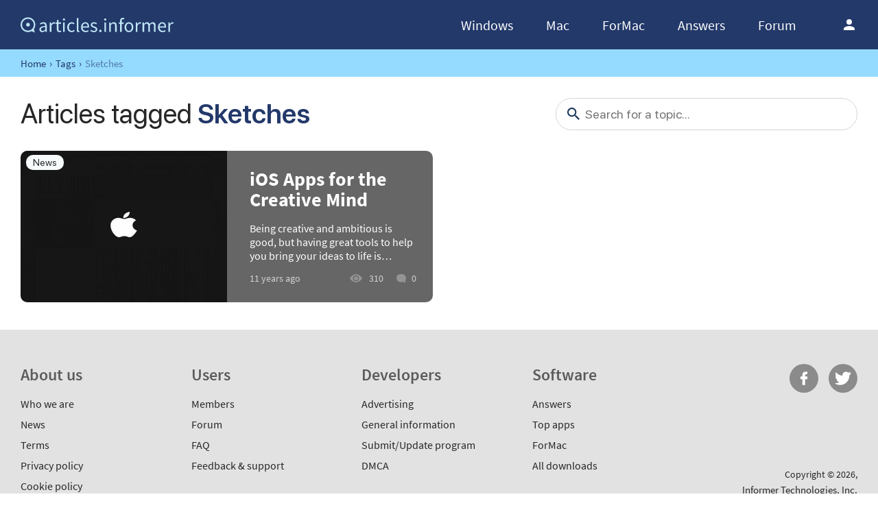

--- FILE ---
content_type: text/html; charset=UTF-8
request_url: https://articles.informer.com/tag/sketches/
body_size: 34866
content:
<!DOCTYPE html>
<html lang="en">
<head>
    <meta charset="UTF-8">
    <title>Articles tagged Sketches on Articles Informer</title>
    <meta name="viewport" content="width=device-width, initial-scale=1">
    <meta name="application-name" content="Articles Informer">
    <link rel="shortcut icon" href="https://articles.informer.com/favicon.ico" type="image/x-icon">
            <meta property="twitter:site" content="@soft_informer">
    <meta property="fb:app_id" content="290876971021585">
    <meta property="fb:admins" content="100003529820078">
        <link rel="alternate" type="application/rss+xml" title="Articles Informer" href="https://articles.informer.com/feed/">
    
        <meta name="description" content="Sketches Articles Informer. Featured Sketches articles. Latest articles and news on everything Sketches Software related.">
            
    <link rel="preconnect" href="https://fonts.gstatic.com">

    <link rel="manifest" href="/manifest.json">

 
    <style>*,*::before,*::after{-webkit-box-sizing:border-box;box-sizing:border-box}body,h1,h2,h3,h4,p,figure,blockquote,dl,dd{margin:0}body,input,textarea,select,button{font-synthesis:none;-webkit-font-smoothing:antialiased;-moz-osx-font-smoothing:grayscale}ul,ol{list-style:none;padding:0;margin:0}html{scroll-behavior:smooth;overflow-x:hidden}body{min-height:100vh;display:-webkit-box;display:-ms-flexbox;display:-webkit-flex;display:flex;-webkit-box-orient:vertical;-webkit-box-direction:normal;-ms-flex-direction:column;-webkit-flex-direction:column;flex-direction:column;text-rendering:optimizeSpeed;line-height:1.5}footer{margin-top:auto}img,picture{max-width:100%;display:block}input,button,textarea,select{font:inherit}@font-face{font-family:'SourceSansPro';src:url(/fonts/SourceSansPro-SemiBold.ttf) format('ttf'),url(/fonts/SourceSansPro-SemiBold.woff) format('woff'),url(/fonts/SourceSansPro-SemiBold.woff2) format("woff2");font-weight:600;font-display:swap}@font-face{font-family:'SourceSansPro';src:url(/fonts/SourceSansPro-Regular.ttf) format('ttf'),url(/fonts/SourceSansPro-Regular.woff) format('woff'),url(/fonts/SourceSansPro-Regular.woff2) format('woff2');font-weight:400;font-display:swap}@font-face{font-family:'SourceSansPro';src:url(/fonts/SourceSansPro-Bold.ttf) format('ttf'),url(/fonts/SourceSansPro-Bold.woff) format('woff'),url(/fonts/SourceSansPro-Bold.woff2) format('woff2');font-weight:700;font-display:swap}@font-face{font-family:'SourceSansPro';src:url(/fonts/SourceSansPro-Italic.ttf) format('ttf'),url(/fonts/SourceSansPro-Italic.woff) format('woff'),url(/fonts/SourceSansPro-Italic.woff2) format('woff2');font-weight:400;font-style:italic;font-display:swap}@font-face{font-family:'SFProDisplay';src:url(/fonts/SFProDisplay-Regular.ttf) format('ttf'),url(/fonts/SFProDisplay-Regular.woff) format('woff'),url(/fonts/SFProDisplay-Regular.woff2) format('woff2');font-weight:400;font-display:swap}@font-face{font-family:'SFProDisplay';src:url(/fonts/SFProDisplay-Semibold.ttf) format('ttf'),url(/fonts/SFProDisplay-Semibold.woff) format('woff'),url(/fonts/SFProDisplay-Semibold.woff2) format('woff2');font-weight:500;font-display:swap}.top_b{margin-bottom:20px}.xmas_style .logo{position:relative}.xmas_style .logo:before{content:'';display:block;width:70px;height:46px;position:absolute;top:10px;left:-30px;background:url('data:image/svg+xml;charset=utf-8,%3Csvg%20xmlns%3D%22http%3A%2F%2Fwww.w3.org%2F2000%2Fsvg%22%20viewBox%3D%220%200%2069.92%2047%22%3E%3Ctitle%3Etree%3C%2Ftitle%3E%3Cpolygon%20points%3D%2227.82%2041.91%2026.79%2047%2031.88%2047%2030.88%2041.91%2027.82%2041.91%22%20style%3D%22fill%3A%239d4819%22%2F%3E%3Cpolygon%20points%3D%2229.3%2013.92%2036.02%2024.82%2033.91%2024.82%2039.99%2032.94%2036.95%2032.94%2040.26%2037.67%2044%2043%2016%2043.25%2019.77%2037.45%2022.69%2032.93%2019.72%2032.94%2025.04%2025.02%2022.71%2024.94%2029.3%2013.92%22%20style%3D%22fill%3A%232bc0a9%22%2F%3E%3Cpolygon%20points%3D%2239.04%2043.04%2033.4%2032.9%2028.99%2032.9%2033.97%2043.04%2039.04%2043.04%22%20style%3D%22fill%3A%231f9bab%22%2F%3E%3Cpolygon%20points%3D%2236.12%2032.9%2032.58%2032.9%2028.99%2024.86%2031.69%2024.86%2036.12%2032.9%22%20style%3D%22fill%3A%231f9bab%22%2F%3E%3Cpolygon%20points%3D%2234.33%2024.86%2031.69%2024.86%2028.45%2015.36%2029.3%2013.92%2034.33%2024.86%22%20style%3D%22fill%3A%231f9bab%22%2F%3E%3Cpath%20d%3D%22M37%2C32.94a8%2C8%2C0%2C0%2C1-.66%2C4%2C8.25%2C8.25%2C0%2C0%2C1-2.55%2C3.32A13.38%2C13.38%2C0%2C0%2C1%2C30%2C42.17%2C17.68%2C17.68%2C0%2C0%2C1%2C26%2C43c1.26-.51%2C2.49-1%2C3.69-1.6a19.51%2C19.51%2C0%2C0%2C0%2C3.38-2%2C9.56%2C9.56%2C0%2C0%2C0%2C2.46-2.87A12%2C12%2C0%2C0%2C0%2C37%2C32.94Z%22%20style%3D%22fill%3A%23fff%3Bopacity%3A0.30000001192092896%3Bisolation%3Aisolate%22%2F%3E%3Cpath%20d%3D%22M33.91%2C24.82a5.42%2C5.42%2C0%2C0%2C1%2C0%2C2.77%2C6.73%2C6.73%2C0%2C0%2C1-1.24%2C2.55%2C8.37%2C8.37%2C0%2C0%2C1-2.07%2C2A9%2C9%2C0%2C0%2C1%2C28%2C33.38l.37-.53a7.53%2C7.53%2C0%2C0%2C1-.88%2C3.92%2C11%2C11%2C0%2C0%2C1-2.41%2C3.1A14.15%2C14.15%2C0%2C0%2C1%2C21.9%2C42a10.39%2C10.39%2C0%2C0%2C1-3.71%2C1%2C12.71%2C12.71%2C0%2C0%2C0%2C3.45-1.48%2C13.65%2C13.65%2C0%2C0%2C0%2C2.87-2.32%2C11.32%2C11.32%2C0%2C0%2C0%2C2.12-2.92A7.21%2C7.21%2C0%2C0%2C0%2C27.42%2C33v-.42l.39-.11a9.32%2C9.32%2C0%2C0%2C0%2C2.37-1%2C9.16%2C9.16%2C0%2C0%2C0%2C2-1.67%2C7.38%2C7.38%2C0%2C0%2C0%2C1.37-2.24A5.82%2C5.82%2C0%2C0%2C0%2C33.91%2C24.82Z%22%20style%3D%22fill%3A%23fff%3Bopacity%3A0.30000001192092896%3Bisolation%3Aisolate%22%2F%3E%3Cpath%20d%3D%22M31.5%2C17.49c.08.72.13%2C1.44.14%2C2.17a6.86%2C6.86%2C0%2C0%2C1%2C0%2C1.11%2C2.86%2C2.86%2C0%2C0%2C1-.13.58l-.18.52a8%2C8%2C0%2C0%2C1-1.07%2C2%2C3.82%2C3.82%2C0%2C0%2C1-2%2C1.49l.41-.52A8%2C8%2C0%2C0%2C1%2C27%2C30a9%2C9%2C0%2C0%2C1-2%2C1.79A11%2C11%2C0%2C0%2C1%2C22.66%2C33a19.3%2C19.3%2C0%2C0%2C0%2C2-1.61%2C10.36%2C10.36%2C0%2C0%2C0%2C1.64-1.86%2C8.1%2C8.1%2C0%2C0%2C0%2C1-2.2A8.19%2C8.19%2C0%2C0%2C0%2C27.62%2C25v-.42l.41-.1a2.29%2C2.29%2C0%2C0%2C0%2C.73-.41%2C4.51%2C4.51%2C0%2C0%2C0%2C.71-.67%2C9.18%2C9.18%2C0%2C0%2C0%2C1.11-1.72%2C5%2C5%2C0%2C0%2C0%2C.39-.92c.09-.33.14-.68.2-1C31.32%2C18.92%2C31.39%2C18.2%2C31.5%2C17.49Z%22%20style%3D%22fill%3A%23fff%3Bopacity%3A0.30000001192092896%3Bisolation%3Aisolate%22%2F%3E%3Cellipse%20cx%3D%2230.25%22%20cy%3D%2219.77%22%20rx%3D%221.52%22%20ry%3D%221.51%22%20style%3D%22fill%3A%23e6a730%22%2F%3E%3Ccircle%20cx%3D%2233.57%22%20cy%3D%2237.49%22%20r%3D%221.01%22%20style%3D%22fill%3A%23e6a730%22%2F%3E%3Cellipse%20cx%3D%2224.78%22%20cy%3D%2236.11%22%20rx%3D%221.52%22%20ry%3D%221.51%22%20style%3D%22fill%3A%23e6a730%22%2F%3E%3Ccircle%20cx%3D%2227.32%22%20cy%3D%2225.05%22%20r%3D%221.01%22%20style%3D%22fill%3A%23e6a730%22%2F%3E%3Cellipse%20cx%3D%2231.52%22%20cy%3D%2232.65%22%20rx%3D%221.52%22%20ry%3D%221.51%22%20style%3D%22fill%3A%23d54b76%22%2F%3E%3Cellipse%20cx%3D%2227.57%22%20cy%3D%2240.97%22%20rx%3D%221.27%22%20ry%3D%221.26%22%20style%3D%22fill%3A%23d54b76%22%2F%3E%3Cellipse%20cx%3D%2224.78%22%20cy%3D%2230.39%22%20rx%3D%221.52%22%20ry%3D%221.51%22%20style%3D%22fill%3A%23d54b76%22%2F%3E%3Cpolygon%20points%3D%2229.33%209%2030.58%2011.65%2032.79%2011.67%2031.07%2013.62%2031.66%2016.04%2029.33%2014.89%2027.16%2015.99%2027.62%2013.54%2025.69%2011.65%2028.23%2011.68%2029.33%209%22%20style%3D%22fill%3A%23e6a730%22%2F%3E%3Cpolygon%20points%3D%2231.66%2016.04%2029.51%2013.23%2030.87%2012.52%2029.51%2012.16%2029.33%209%2030.58%2011.65%2032.79%2011.67%2031.07%2013.62%2031.66%2016.04%22%20style%3D%22fill%3A%23ea8f2b%22%2F%3E%3Cpath%20d%3D%22M69.92%2C7.2H68.77L69.68%2C6l-.47-.36L68%2C7.2H66.9a4.46%2C4.46%2C0%2C0%2C0-1.1-2.66l.82-.82L68.51%2C4l.07-.59-1.43-.17.78-.78L67.51%2C2l-.82.82-.2-1.55-.59.08.26%2C2-.78.78A4.47%2C4.47%2C0%2C0%2C0%2C62.72%2C3V2.08L64.2.82%2C63.82.37l-1.1.93V0h-.6V1.33l-1.26-1-.36.5%2C1.62%2C1.25V3a4.46%2C4.46%2C0%2C0%2C0-2.66%2C1.1l-.69-.69.17-2h-.59l-.12%2C1.46L57.33%2C2l-.42.42.89.89-1.55.2.08.59%2C2-.26.71.71a4.46%2C4.46%2C0%2C0%2C0-1.1%2C2.66H56.72L55.47%2C5.65%2C55%2C6l1%2C1.2H55v.6h1L55%2C9l.46.37L56.72%2C7.8h1.21A4.45%2C4.45%2C0%2C0%2C0%2C59%2C10.46l-.81.81-2-.22-.06.59%2C1.57.17-.78.78.42.42.72-.72.15%2C1.44.59-.06-.21-1.92.87-.87A4.45%2C4.45%2C0%2C0%2C0%2C62.12%2C12v.94l-1.55%2C1.25.37.46%2C1.18-1V15h.6V13.69l1.18%2C1%2C.37-.46L62.72%2C13V12a4.46%2C4.46%2C0%2C0%2C0%2C2.66-1.1l.64.64-.21%2C2%2C.59.06.16-1.48%2C1%2C1L68%2C12.7l-1-1%2C1.53-.17-.06-.59-2%2C.22-.61-.61a4.46%2C4.46%2C0%2C0%2C0%2C1-2.75H68l1.22%2C1.55L69.68%2C9l-.92-1.2h1.16Zm-3.61%2C0H63.14L65.38%2C5A3.91%2C3.91%2C0%2C0%2C1%2C66.31%2C7.2ZM65%2C4.54%2C62.72%2C6.78V3.61A3.85%2C3.85%2C0%2C0%2C1%2C65%2C4.54Zm-2.84-.93V6.78L59.88%2C4.54a3.87%2C3.87%2C0%2C0%2C1%2C2.24-.93ZM59.46%2C5%2C61.7%2C7.2H58.53A3.91%2C3.91%2C0%2C0%2C1%2C59.46%2C5Zm-.93%2C2.8H61.7L59.46%2C10A3.91%2C3.91%2C0%2C0%2C1%2C58.53%2C7.8Zm1.35%2C2.66%2C2.24-2.24v3.17A3.87%2C3.87%2C0%2C0%2C1%2C59.88%2C10.46Zm2.84.93V8.22L65%2C10.46A3.85%2C3.85%2C0%2C0%2C1%2C62.72%2C11.39ZM65.38%2C10%2C63.14%2C7.8h3.17A3.91%2C3.91%2C0%2C0%2C1%2C65.38%2C10Z%22%20style%3D%22fill%3A%23fff%3Bopacity%3A0.5%3Bisolation%3Aisolate%22%2F%3E%3Cpath%20d%3D%22M15%2C16.45H13.85l.91-1.18-.47-.36L13.1%2C16.45H12a4.46%2C4.46%2C0%2C0%2C0-1.1-2.66l.8-.79%2C1.89.23.07-.59-1.43-.17.78-.78-.42-.42-.82.82-.2-1.55-.59.08.26%2C2-.78.78A4.46%2C4.46%2C0%2C0%2C0%2C7.8%2C12.3v-.94l1.48-1.25L8.9%2C9.62l-1.1.93V9.25H7.2v1.33l-1.26-1-.36.47L7.2%2C11.33v.93a4.46%2C4.46%2C0%2C0%2C0-2.66%2C1.1l-.69-.69.17-2-.59-.05L3.3%2C12.13l-.89-.89L2%2C11.66l.89.89-1.55.2.08.59%2C2-.26.71.71A4.47%2C4.47%2C0%2C0%2C0%2C3%2C16.45H1.8L.55%2C14.9l-.46.37%2C1%2C1.18H0V17H1L0%2C18.18l.46.37L1.8%2C17H3a4.46%2C4.46%2C0%2C0%2C0%2C1.1%2C2.66l-.81.81-2-.17-.06.59%2C1.57.17-.8.78.42.42.72-.72L3.28%2C23l.59-.06L3.67%2C21l.87-.87a4.46%2C4.46%2C0%2C0%2C0%2C2.66%2C1.1v.94L5.65%2C23.42l.37.46%2C1.18-1v1.31h.6V22.94l1.18%2C1%2C.37-.46L7.8%2C22.17v-.94a4.46%2C4.46%2C0%2C0%2C0%2C2.66-1.1l.64.64-.21%2C2%2C.59.06.16-1.48%2C1%2C1%2C.42-.42-1-1%2C1.53-.17-.06-.59-2%2C.22-.61-.61A4.47%2C4.47%2C0%2C0%2C0%2C12%2C17h1.1l1.2%2C1.6.47-.37L13.84%2C17H15Zm-3.61%2C0H8.22l2.24-2.24A3.87%2C3.87%2C0%2C0%2C1%2C11.39%2C16.45ZM10%2C13.79%2C7.8%2C16V12.86A3.91%2C3.91%2C0%2C0%2C1%2C10%2C13.79Zm-2.8-.93V16L5%2C13.79A3.91%2C3.91%2C0%2C0%2C1%2C7.2%2C12.86ZM4.54%2C14.21l2.24%2C2.24H3.61A3.87%2C3.87%2C0%2C0%2C1%2C4.54%2C14.21ZM3.61%2C17H6.78L4.54%2C19.29A3.88%2C3.88%2C0%2C0%2C1%2C3.61%2C17ZM5%2C19.71l2.2-2.24v3.17A3.91%2C3.91%2C0%2C0%2C1%2C5%2C19.71Zm2.84.93V17.47L10%2C19.71a3.91%2C3.91%2C0%2C0%2C1-2.2.93Zm2.66-1.35L8.22%2C17h3.17a3.88%2C3.88%2C0%2C0%2C1-.93%2C2.29Z%22%20style%3D%22fill%3A%23fff%3Bopacity%3A0.5%3Bisolation%3Aisolate%22%2F%3E%3Ccircle%20cx%3D%224.51%22%20cy%3D%2236.69%22%20r%3D%222.5%22%20style%3D%22fill%3A%23fff%3Bopacity%3A0.5%3Bisolation%3Aisolate%22%2F%3E%3Ccircle%20cx%3D%2263.83%22%20cy%3D%2243.68%22%20r%3D%222.5%22%20style%3D%22fill%3A%23fff%3Bopacity%3A0.5%3Bisolation%3Aisolate%22%2F%3E%3Ccircle%20cx%3D%2247.24%22%20cy%3D%226.26%22%20r%3D%222%22%20style%3D%22fill%3A%23fff%3Bopacity%3A0.5%3Bisolation%3Aisolate%22%2F%3E%3C%2Fsvg%3E') no-repeat}.xmas_style .login_user{position:relative;overflow:visible}.xmas_style .login_user:before{content:'';display:block;width:36px;height:26px;position:absolute;top:-8px;right:-18px;background:url('data:image/svg+xml;charset=utf-8,%3Csvg%20xmlns%3D%22http%3A%2F%2Fwww.w3.org%2F2000%2Fsvg%22%20viewBox%3D%220%200%2036%2027%22%3E%3Ctitle%3Echristmas_hat_ink%3C%2Ftitle%3E%3Cpath%20d%3D%22M2%2C5.16%2C20.4%2C23S25.5%2C9%2C27.3%2C8.47c.9-.2%2C4.7%2C2.61%2C4.7%2C2.61S31%2C1.86%2C23.2.15C17.9-1%2C2%2C5.16%2C2%2C5.16Z%22%20transform%3D%22translate(0%200)%22%20style%3D%22fill%3A%23e83325%22%2F%3E%3Cpath%20d%3D%22M1.1%2C4.66a3.76%2C3.76%2C0%2C0%2C1%2C3.7-.3%2C113.76%2C113.76%2C0%2C0%2C1%2C8.79%2C8.2%2C92.93%2C92.93%2C0%2C0%2C1%2C7.29%2C10%2C4.13%2C4.13%2C0%2C0%2C1-.7%2C3.4%2C2%2C2%2C0%2C0%2C1-2.2%2C1s-6-8.5-8-10.7c-2.7-3-10-9-10-9S.2%2C5.25%2C1.1%2C4.66Z%22%20transform%3D%22translate(0%200)%22%20style%3D%22fill%3A%23c5efff%22%2F%3E%3Ccircle%20cx%3D%2232%22%20cy%3D%2212%22%20r%3D%224%22%20style%3D%22fill%3A%23c5efff%22%2F%3E%3Cpath%20d%3D%22M23%2C6.25h-.7l.5-.69-.3-.2-.7.89h-.7a2.32%2C2.32%2C0%2C0%2C0-.7-1.58l.6-.49%2C1.1.1V4l-.9-.1.5-.49-.3-.3-.4.59-.1-.89h-.4L20.7%2C4l-.5.49a2.94%2C2.94%2C0%2C0%2C0-1.6-.69V3.29l.9-.79-.2-.3-.7.59V2h-.4v.79l-.8-.59-.2.3%2C1%2C.79v.59a2.37%2C2.37%2C0%2C0%2C0-1.6.69l-.4-.4L16.3%2C3h-.4l.1.69-.5-.49-.3.3.5.49-.9.1v.3l1.2-.1.4.4a2.88%2C2.88%2C0%2C0%2C0-.7%2C1.58H15l-.8-.89-.2.2.6.69H14v.4h.6l-.6.69.3.2.8-.89h.7a2.32%2C2.32%2C0%2C0%2C0%2C.7%2C1.58l-.5.49-1.2-.1v.3l.9.1-.5.49.3.3.4-.4.1.89h.4l-.2-1.19.5-.49a2.94%2C2.94%2C0%2C0%2C0%2C1.6.69v.59l-.9.79.2.3.7-.59v.49h.4v-.79l.7.59.2-.3-.9-.79V9.12a2.37%2C2.37%2C0%2C0%2C0%2C1.6-.69l.4.4L20.6%2C10H21V9.12l.6.59.3-.3-.7-.49.9-.1v-.4l-1.2.1-.4-.4a2.88%2C2.88%2C0%2C0%2C0%2C.7-1.58h.7l.7.89.3-.2-.6-.69H23Zm-2.2%2C0H18.9L20.3%2C5A2.07%2C2.07%2C0%2C0%2C1%2C20.8%2C6.25ZM20%2C4.67%2C18.7%2C6.05V4.18A2.12%2C2.12%2C0%2C0%2C1%2C20%2C4.67Zm-1.7-.49V6.05L17%2C4.67a2.12%2C2.12%2C0%2C0%2C1%2C1.3-.49ZM16.7%2C5%2C18%2C6.25H16.1A3.05%2C3.05%2C0%2C0%2C1%2C16.7%2C5Zm-.5%2C1.68h1.9L16.7%2C7.93a2.07%2C2.07%2C0%2C0%2C1-.5-1.29ZM17%2C8.23l1.3-1.29V8.82A3.12%2C3.12%2C0%2C0%2C1%2C17%2C8.23Zm1.7.49V6.85L20%2C8.23a2.12%2C2.12%2C0%2C0%2C1-1.3.49Zm1.6-.79L18.9%2C6.65h1.9A2.07%2C2.07%2C0%2C0%2C1%2C20.3%2C7.93Z%22%20transform%3D%22translate(0%200)%22%20style%3D%22fill%3A%23fff%22%2F%3E%3C%2Fsvg%3E') no-repeat}.header{height:72px;width:100%;min-width:970px;-webkit-box-sizing:border-box;box-sizing:border-box;background-color:#2b6095}.logo{display:block;float:left;width:223px;height:25px;margin-left:0}.logo img{display:block;height:100%}.logo_mac{width:222px;height:auto;margin-left:0}.wrapper_search{margin-left:40px;position:relative;-webkit-box-flex:1;-ms-flex-positive:1;-webkit-flex-grow:1;flex-grow:1;max-width:765px}.wrapper_search input[type=text]{font:17px/32px "Roboto","SourceSansPro","Helvetica","Ubuntu Regular","Arial",sans-serif;padding:0 46px 0 8px;width:350px;height:32px;color:#5a5a5a !important;display:block;-webkit-box-sizing:border-box;box-sizing:border-box;font-weight:300;border-radius:4px;border:1px solid #d4d4d4}.wrapper_search .search_btn{border:none;outline:none;display:block;width:24px;height:24px;position:absolute;cursor:pointer;background-color:transparent;background:url('data:image/svg+xml;charset=utf-8,%3Csvg%20xmlns%3D%22http%3A//www.w3.org/2000/svg%22%20viewBox%3D%220%200%2024%2024%22%3E%3Cdefs%3E%3Cstyle%3E.a%7Bfill%3A%231c3b5a%3B%7D.b%7Bfill%3Anone%3B%7D%3C/style%3E%3C/defs%3E%3Cpath%20class%3D%22a%22%20d%3D%22M15.86%2C14.32H15L14.76%2C14a6.7%2C6.7%2C0%2C1%2C0-.72.72l.28.29v.81L19.47%2C21%2C21%2C19.47Zm-6.17%2C0a4.63%2C4.63%2C0%2C1%2C1%2C4.63-4.63h0A4.63%2C4.63%2C0%2C0%2C1%2C9.69%2C14.32Z%22/%3E%3Cpath%20class%3D%22b%22%20d%3D%22M0%2C0H24V24H0Z%22/%3E%3C/svg%3E') no-repeat}.right{margin-left:auto}.wrapper_platform{width:auto;position:relative;cursor:pointer}.wrapper_platform a{position:relative;padding:0;margin-right:45px;font-size:18px;color:#39a6ff}.wrapper_platform a:last-child{margin-right:0}.platform_dropdown{display:none}.wrapper_platform.show:before,.wrapper_lang.show:before,.wrapper_categories.show::before,.main_user_info .dd-container.show:before{background:url('data:image/svg+xml;charset=utf-8,%0A%3Csvg%20xmlns%3D%22http%3A//www.w3.org/2000/svg%22%20viewBox%3D%220%200%2024%2024%22%3E%3Cpath%20d%3D%22M16.59%2C16.25%2C12%2C11.67%2C7.41%2C16.25%2C6%2C14.84l6-6%2C6%2C6Z%22%20transform%3D%22translate%280%20-0.25%29%22%20style%3D%22fill%3A%23fff%22/%3E%3Cpath%20d%3D%22M0%2C.25H24v24H0Z%22%20transform%3D%22translate%280%20-0.25%29%22%20style%3D%22fill%3Anone%22/%3E%3C/svg%3E') no-repeat;z-index:5001}.wrapper_platform.show .platform_dropdown{display:block;width:140px;position:absolute;top:auto;left:-13px;z-index:5000;border:1px solid #e6e6e6;background-color:#fafafa;-webkit-box-sizing:border-box;box-sizing:border-box}.platform_dropdown a{color:#777;display:block;line-height:40px;height:40px;font-size:16px !important;position:relative;padding:0 0 0 34px}.platform_dropdown a:hover{background-color:#e3e6e9;text-decoration:none}.platform_dropdown a.selected{color:#00aaff}.platform_dropdown a:before{left:12px;top:6px}.wrapper_lang,.wrapper_categories{cursor:pointer;position:relative;width:50px;margin-left:30px}.right .wrapper_categories{margin-left:30px}.wrapper_lang a{color:#fff;font-size:18px}.wrapper_lang>a{color:#fff}.lang_dropdown{display:none}.wrapper_lang.show .lang_dropdown{display:block;position:absolute;z-index:5000;top:auto;left:-12px;background-color:#f5f5f5;border:1px solid #dce1e5}.lang_dropdown .notranslate{display:block;width:100px;padding-left:11px;-webkit-box-sizing:border-box;box-sizing:border-box}.lang_dropdown .notranslate:hover{background-color:#e3e6e9;text-decoration:none}.lang_dropdown img{display:block;float:left;margin-top:7px;margin-right:5px}.lang_dropdown2{width:202px;left:-130px}.lang_dropdown .notranslate{float:left;width:100px;background:url(//img.informer.com/images/flags/v3/lang_sprite.png) no-repeat -100px -100px;padding-left:56px}.wrapper_lang a{display:block}.wrapper_lang.show .lang_dropdown{top:auto}.header .login_btn{width:24px;height:24px;display:block;margin:0;float:left;overflow:hidden;color:transparent;background:url('data:image/svg+xml;charset=utf-8,%0A%3Csvg%20xmlns%3D%22http%3A//www.w3.org/2000/svg%22%20viewBox%3D%220%200%2024%2024%22%3E%3Cpath%20d%3D%22M12%2C12A4%2C4%2C0%2C1%2C0%2C8%2C8%2C4%2C4%2C0%2C0%2C0%2C12%2C12Zm0%2C2c-2.67%2C0-8%2C1.34-8%2C4v2H20V18C20%2C15.34%2C14.67%2C14%2C12%2C14Z%22%20style%3D%22fill%3A%23fff%22/%3E%3Cpath%20d%3D%22M0%2C0H24V24H0Z%22%20style%3D%22fill%3Anone%22/%3E%3C/svg%3E') no-repeat}#notifications .notify2{display:inline-block;color:#fff;padding:2px 4px 2px 5px;font-size:10px;border-radius:4px;cursor:pointer;position:absolute;top:22px}#notifications .inactive{background-position:-28px -183px}#notifications .active{background-position:-56px -183px}#notifications .inactive:hover{background-position:0 -183px}#notifications .cnotify{background-position:-27px -158px;margin:7px 0 0 10px}#notifications .cactive{background-position:-55px -158px}#notifications .cinactive:hover{background-position:0 -158px}#notifications .notification{position:absolute;margin:20px 0 0 -225px;width:300px;z-index:22;box-shadow:0 2px 6px rgba(0,0,0,0.3)}.notification .notify_head{background-color:#4F4F4F;color:#fff;padding:20px}#notifications .notify_head{padding:10px 20px}#notifications .notification .notify_head:before{content:' ';position:absolute;width:0;height:0;left:219px;top:-26px;border:14px solid;border-color:transparent transparent #4F4F4F transparent }#cnotification .notify_head:before{left:135px}.user_login .notify_head:before{left:235px}#notifications .notification .notify_cont{background-color:#F3F3F3;border:1px solid #ADADAD;overflow:hidden;overflow-y:auto;max-height:270px}#notifications .notification .notify_cont .more{padding:5px 20px;cursor:pointer}#notifications .notify #notify_num{border-radius:10px;color:#fff;font-size:11px;font-weight:bold;position:absolute;top:10px;left:13px;background-color:#F00101;padding:1px 3px;line-height:1}#notifications .zero{background-color:#f5f5f5 !important;color:#999 !important;border:1px solid #555}#notifications .notification .request_row{border-top:1px solid #adadad;padding:15px 20px;position:relative;overflow:hidden}.notification .request_row a{display:inline-block;max-width:120px;overflow:hidden;vertical-align:top}.notification .request_msg{padding:5px 0 2px 0;overflow:hidden;word-wrap:break-word;color:#010101}.request_row .icon48{margin-bottom:6px}.notification .accept{background-color:#01AEF0;font-size:14px;margin:0 10px 0 0}.notification .reject{background-color:#BFBFBF;font-size:14px;margin:0 10px 0 0}#notifications .reject{background-color:#ddd;color:#4F4F4F}.user_login .notification .reject{background-color:#888;margin-right:0}.notification .reject:hover,.notification .reject:focus{background-color:#aaa;font-size:14px;margin:0}.notification .request_row .date{float:right;color:#999;font-size:13px;margin-top:-5px;position:absolute;right:20px}#notifications .unread{background-color:#D6E1F2}#notifications .unread:hover{background-color:#C8D8F1 !important}#notifications .request_row:hover{background-color:#eee}.header .auth-wrap{position:relative;float:right;margin-left:65px;margin-top:0}.header .login_user{display:block;width:36px;height:36px;overflow:hidden;border-radius:100%;-webkit-box-sizing:border-box;box-sizing:border-box}.header .login_user img{max-width:100%;max-height:100%;border-radius:100%;-webkit-box-sizing:border-box;box-sizing:border-box;width:36px;height:36px}.header .user_menu{position:absolute;top:54px;right:-18px;padding:13px 0 9px;z-index:1000;min-width:190px;-webkit-box-sizing:border-box;box-sizing:border-box;border-radius:10px;background-color:#23396a;border:1px solid #23396a}.header .user_menu a.user_name{color:#fff;padding:0 15px;font-size:22px}.header .user_menu a{font-size:16px;padding:7px 15px;display:block;text-decoration:none;color:#fff}.header .user_menu a:not(.user_name):hover{background-color:#5195de}.header .user_menu hr{border:none;margin:10px 0;background-color:#d4d4d4;height:1px}.top_nav{position:relative;height:40px;z-index:20;min-width:1230px;background-color:#1c3b5a}.top_nav .wrapper_content{position:relative}.top_nav .container{margin-left:300px;padding-right:100px}.navigation a{color:#fff;display:block;width:100%;height:100%;padding-left:68px;font-size:18px;line-height:40px;position:relative;-webkit-box-sizing:border-box;box-sizing:border-box}.navigation > a:hover{text-decoration:none}.navigation a:before{content:'';display:block;width:20px;height:20px;position:absolute;left:0;top:0}.navigation>a.windows:before{background:url('data:image/svg+xml;charset=utf-8,%3Csvg%20xmlns%3D%22http%3A%2F%2Fwww.w3.org%2F2000%2Fsvg%22%20viewBox%3D%220%200%20420%20422%22%3E%3Ctitle%3EVector%20Smart%20Object11%3C%2Ftitle%3E%3Cpath%20d%3D%22M192.31%2C33.88C267.69%2C21.56%2C344.62%2C10.78%2C420%2C0V200.22c-75.38%2C0-152.31%2C1.54-227.69%2C1.54V33.88Z%22%20style%3D%22fill%3A%23fff%22%2F%3E%3Cpath%20d%3D%22M0%2C60.07C56.92%2C50.82%2C113.85%2C43.12%2C172.31%2C37v164.8c-58.46%2C0-115.38%2C1.54-172.31%2C1.54V60.07Z%22%20style%3D%22fill%3A%23fff%22%2F%3E%3Cpath%20d%3D%22M0%2C220.24c56.92%2C0%2C113.85%2C1.54%2C172.31%2C0V386.58c-58.46-7.7-115.38-15.4-172.31-23.1Z%22%20style%3D%22fill%3A%23fff%22%2F%3E%3Cpath%20d%3D%22M192.31%2C221.78H420V422c-75.38-12.32-152.31-21.56-227.69-32.34V221.78Z%22%20style%3D%22fill%3A%23fff%22%2F%3E%3C%2Fsvg%3E') no-repeat}.navigation.show a.windows:after,.navigation.show a.mac:after{background:url('data:image/svg+xml;charset=utf-8,%3Csvg%20xmlns%3D%22http%3A%2F%2Fwww.w3.org%2F2000%2Fsvg%22%20viewBox%3D%220%200%2012%207%22%3E%3Ctitle%3E1%3C%2Ftitle%3E%3Cpath%20d%3D%22M0%2C5.67%2C6%2C0l6%2C5.67L10.59%2C7%2C6%2C2.67%2C1.41%2C7Z%22%20transform%3D%22translate(0%200)%22%20style%3D%22fill%3A%23fff%22%2F%3E%3C%2Fsvg%3E') no-repeat}.wrapper_nav_small{display:none}.nav_cats_head{font-size:0}.platforms{margin-bottom:10px;position:absolute;z-index:50;width:100%;overflow:hidden}.platforms a{background-color:#f5f5f5;border-bottom:1px solid #dce1e5;font-size:18px;padding:14px 0 14px 46px;color:#000;line-height:normal;min-height:48px}.platforms a.windows:after,.platforms a.mac:after{display:none}.platforms a:hover{text-decoration:none;background-color:#e3e5e8}.platforms a:before{content:'';display:block;width:24px;height:24px;position:absolute;left:12px;top:11px}.social_dropdown{display:none;background-color:#f4f7fa;position:absolute;padding:40px 25px 30px;border-radius:0 0 10px 10px;-webkit-box-sizing:border-box;box-sizing:border-box;width:160px;border:1px solid #d4d4d4}.social_dropdown li{margin:0 0 20px}.social_dropdown li:last-child{margin-bottom:0}.social_dropdown li:nth-child(2){height:20px}.wrapper_social.show .social_dropdown{display:block}#ajax_listOfOptions{position:absolute;background:#fff}.breadcrumbs{color:#fefefe}.breadcrumbs a{color:#c7d9ea}.main_container{margin:auto;padding-top:32px;padding-bottom:30px;min-height:834px}footer{background-color:#1c3b5a;-webkit-box-sizing:border-box;box-sizing:border-box;clear:both;height:auto;width:100%;position:static;bottom:0;color:#000}.footer{background-color:#1c3b5a}.footer_content{margin:auto;text-align:center;max-width:940px;overflow:hidden;font-weight:300;font-size:0}.footer_menu{border-bottom:1px solid #B6D3F3;padding:25px 0;font-size:24px;font-weight:100;line-height:1.6}.footer a,footer a{color:#c7d9ea}.footer_content ul{display:inline-block;list-style:none;margin:0 24px 0 0;vertical-align:top}.footer_content ul:last-child{margin-right:0}footer .footer_menu ul{margin:0;padding:0;text-align:center;width:100%}footer .footer_menu li{display:inline-block;margin:0 40px;width:auto;white-space:nowrap}.footer_items_wrap{margin:0 32px}.footer_item{display:inline-block;text-align:left;vertical-align:top;width:25%;font-size:18px;font-weight:400;line-height:2;padding:20px 0}.footer_social{width:auto;float:right;padding-top:0;margin-left:24px;padding-bottom:0}.footer_item p{margin:0 0 3px 0;color:#F0FFFF}.footer_item ul a{font-size:16px}.footer_social ul{font-size:0}.footer_item .fb,.footer_item .gg,.footer_item .tw,.footer_item .rss{display:inline-block;margin-right:15px}.footer_item li:last-child{margin-right:0}.footer_item .fb a,.footer_item .gg a,.footer_item .tw a,.footer_item .rss a{width:42px;height:42px;display:inline-block;font-size:0}.footer_item .fb a{background:url('data:image/svg+xml;charset=utf-8,%3Csvg%20xmlns%3D%22http%3A%2F%2Fwww.w3.org%2F2000%2Fsvg%22%20viewBox%3D%220%200%2050%2050%22%3E%3Ctitle%3Efs%3C%2Ftitle%3E%3Crect%20width%3D%2250%22%20height%3D%2250%22%20style%3D%22fill%3A%23517a89%3Bopacity%3A0.78%22%2F%3E%3Cpath%20d%3D%22M30.55%2C13.51H27.63c-3.23%2C0-5.32%2C2.23-5.32%2C5.66v2.61h-2.9a.47.47%2C0%2C0%2C0-.45.47h0V26a.46.46%2C0%2C0%2C0%2C.45.46h2.9v9.55a.46.46%2C0%2C0%2C0%2C.45.46h3.87a.46.46%2C0%2C0%2C0%2C.45-.46V26.49h3.38a.46.46%2C0%2C0%2C0%2C.45-.46V22.24a.48.48%2C0%2C0%2C0-.18-.33.43.43%2C0%2C0%2C0-.32-.14H27V19.56c0-1.06.24-1.6%2C1.58-1.6h1.94a.47.47%2C0%2C0%2C0%2C.45-.47h0V14a.47.47%2C0%2C0%2C0-.45-.47Z%22%20style%3D%22fill%3A%23fff%22%2F%3E%3C%2Fsvg%3E') no-repeat}.footer_item .gg a{background:url('data:image/svg+xml;charset=utf-8,%3Csvg%20xmlns%3D%22http%3A%2F%2Fwww.w3.org%2F2000%2Fsvg%22%20viewBox%3D%220%200%2050%2050%22%3E%3Ctitle%3Eg%3C%2Ftitle%3E%3Crect%20width%3D%2250%22%20height%3D%2250%22%20style%3D%22fill%3A%23517a89%3Bopacity%3A0.78%22%2F%3E%3Cpath%20d%3D%22M26.24%2C13.5H19.12c-3.19%2C0-6.19%2C2.42-6.19%2C5.22A5.14%2C5.14%2C0%2C0%2C0%2C18%2C23.91h1a2.85%2C2.85%2C0%2C0%2C0-.32%2C1.31%2C2.76%2C2.76%2C0%2C0%2C0%2C1%2C2H18.45c-4%2C0-7%2C2.52-7%2C5.13s3.24%2C4.16%2C7.24%2C4.16c4.51%2C0%2C7-2.56%2C7-5.13a5%2C5%2C0%2C0%2C0-2.5-4.62c-.65-.46-1.88-1.56-1.88-2.22s.22-1.14%2C1.37-2a4.77%2C4.77%2C0%2C0%2C0%2C2-3.78%2C4.24%2C4.24%2C0%2C0%2C0-2.3-4.12h2.3ZM23.76%2C30.93a3%2C3%2C0%2C0%2C1%2C.09.73c0%2C2.08-1.34%2C3.71-5.19%2C3.71-2.73%2C0-4.7-1.74-4.7-3.81s2.44-3.74%2C5.18-3.71a5.91%2C5.91%2C0%2C0%2C1%2C1.77.29C22.39%2C29.17%2C23.46%2C29.75%2C23.76%2C30.93Zm-4.38-7.76c-1.83-.05-3.58-2.05-3.9-4.46s.92-4.26%2C2.75-4.2%2C3.58%2C2%2C3.9%2C4.4S21.22%2C23.23%2C19.38%2C23.17Z%22%20style%3D%22fill%3A%23fff%22%2F%3E%3Cpolygon%20points%3D%2233.51%2018.55%2033.51%2013.5%2031.81%2013.5%2031.81%2018.55%2026.7%2018.55%2026.7%2020.25%2031.81%2020.25%2031.81%2025.41%2033.51%2025.41%2033.51%2020.25%2038.61%2020.25%2038.61%2018.55%2033.51%2018.55%22%20style%3D%22fill%3A%23fff%22%2F%3E%3C%2Fsvg%3E') no-repeat}.footer_item .tw a{background:url('data:image/svg+xml;charset=utf-8,%3Csvg%20xmlns%3D%22http%3A%2F%2Fwww.w3.org%2F2000%2Fsvg%22%20viewBox%3D%220%200%2050%2050%22%3E%3Ctitle%3Etw%3C%2Ftitle%3E%3Crect%20width%3D%2250%22%20height%3D%2250%22%20style%3D%22fill%3A%23517a89%3Bopacity%3A0.78%22%2F%3E%3Cpath%20d%3D%22M38.39%2C16.17a11.62%2C11.62%2C0%2C0%2C1-1.91.65%2C6.07%2C6.07%2C0%2C0%2C0%2C1.57-2.5h0a.32.32%2C0%2C0%2C0-.22-.4.33.33%2C0%2C0%2C0-.24%2C0h0a11.06%2C11.06%2C0%2C0%2C1-2.91%2C1.21H34.5A.78.78%2C0%2C0%2C1%2C34%2C15a6%2C6%2C0%2C0%2C0-4-1.49%2C6.37%2C6.37%2C0%2C0%2C0-1.89.29%2C5.79%2C5.79%2C0%2C0%2C0-3.89%2C4.16%2C6.51%2C6.51%2C0%2C0%2C0-.14%2C2.2.18.18%2C0%2C0%2C1-.05.16.23.23%2C0%2C0%2C1-.17.08h0a15.69%2C15.69%2C0%2C0%2C1-10.68-5.72h0a.31.31%2C0%2C0%2C0-.43-.08.3.3%2C0%2C0%2C0-.08.08h0a6%2C6%2C0%2C0%2C0%2C1%2C7.24%2C5.46%2C5.46%2C0%2C0%2C1-1.36-.52h0a.31.31%2C0%2C0%2C0-.43.11.37.37%2C0%2C0%2C0%2C0%2C.15h0a6%2C6%2C0%2C0%2C0%2C3.48%2C5.5h-.14a5.56%2C5.56%2C0%2C0%2C1-1-.1h0a.31.31%2C0%2C0%2C0-.36.25.26.26%2C0%2C0%2C0%2C0%2C.15h0a6%2C6%2C0%2C0%2C0%2C4.67%2C4.13%2C11%2C11%2C0%2C0%2C1-6.16%2C1.88h-.69a.45.45%2C0%2C0%2C0-.45.35.46.46%2C0%2C0%2C0%2C.23.52%2C16.38%2C16.38%2C0%2C0%2C0%2C8.22%2C2.22%2C16.59%2C16.59%2C0%2C0%2C0%2C7-1.49%2C15.47%2C15.47%2C0%2C0%2C0%2C5.14-3.86%2C17%2C17%2C0%2C0%2C0%2C4.22-11v-.09a1%2C1%2C0%2C0%2C1%2C.38-.79%2C11.49%2C11.49%2C0%2C0%2C0%2C2.37-2.6h0a.31.31%2C0%2C0%2C0-.08-.43.32.32%2C0%2C0%2C0-.3%2C0Z%22%20style%3D%22fill%3A%23fff%22%2F%3E%3C%2Fsvg%3E') no-repeat}.footer_item .rss a{background:url('data:image/svg+xml;charset=utf-8,%3Csvg%20xmlns%3D%22http%3A%2F%2Fwww.w3.org%2F2000%2Fsvg%22%20viewBox%3D%220%200%2050%2050%22%3E%3Ctitle%3Ers%3C%2Ftitle%3E%3Crect%20width%3D%2250%22%20height%3D%2250%22%20style%3D%22fill%3A%23517a89%3Bopacity%3A0.78%22%2F%3E%3Ccircle%20cx%3D%2216.72%22%20cy%3D%2233.28%22%20r%3D%223.22%22%20style%3D%22fill%3A%23fff%22%2F%3E%3Cpath%20d%3D%22M13.5%2C13.5v4.18A18.83%2C18.83%2C0%2C0%2C1%2C32.33%2C36.49h4.19a23%2C23%2C0%2C0%2C0-23-23Zm0%2C8.37v4.18A10.46%2C10.46%2C0%2C0%2C1%2C24%2C36.5h4.18A14.63%2C14.63%2C0%2C0%2C0%2C13.52%2C21.87Z%22%20style%3D%22fill%3A%23fff%22%2F%3E%3C%2Fsvg%3E') no-repeat}.footer_content .copy_text{margin-top:16px}.footer_content .copy{color:#F0FFFF;clear:both;width:100%;float:none;text-align:left;border-top:1px solid #B6D3F3;font-weight:300;font-size:15px;line-height:1.6;padding:31px 0;overflow:hidden}.copy a{white-space:nowrap;font-size:15px}body > .wrapper_content{overflow-x:hidden;margin-bottom:20px}.header .right .u_name,.user_link,.group_title{display:none}.wrapper_platform > a{color:transparent;width:18px;display:inline-block}.menu_button,.search_button{display:none;font-size:0}.wrapper-content .menu_button{background:url('data:image/svg+xml;charset=utf-8,%3Csvg%20xmlns%3D%22http%3A%2F%2Fwww.w3.org%2F2000%2Fsvg%22%20viewBox%3D%220%200%2029%2023%22%3E%3Ctitle%3ERounded%20Rectangle%201%20copy%203%3C%2Ftitle%3E%3Cpath%20id%3D%22Rounded_Rectangle_1_copy_3%22%20data-name%3D%22Rounded%20Rectangle%201%20copy%203%22%20d%3D%22M1.5%2C0h26a1.5%2C1.5%2C0%2C0%2C1%2C0%2C3H1.5a1.5%2C1.5%2C0%2C0%2C1%2C0-3Zm0%2C10h26a1.5%2C1.5%2C0%2C0%2C1%2C0%2C3H1.5a1.5%2C1.5%2C0%2C0%2C1%2C0-3Zm0%2C10h26a1.5%2C1.5%2C0%2C0%2C1%2C0%2C3H1.5a1.5%2C1.5%2C0%2C0%2C1%2C0-3Z%22%20style%3D%22fill%3A%231c1c1c%3Bfill-rule%3Aevenodd%22%2F%3E%3C%2Fsvg%3E') no-repeat;position:relative;-webkit-filter:invert(1);filter:invert(1);padding:0;width:25px;height:20px;margin:0 30px 0 0;-ms-flex-negative:0;-webkit-flex-shrink:0;flex-shrink:0}.wrapper_nav a{padding:12px 10px 10px 72px}.wrapper_nav .wrapper_tags a{padding:0}.search_button{background: url(data:image/svg+xml,%3Csvg%20xmlns%3D%22http%3A//www.w3.org/2000/svg%22%20width%3D%2224%22%20height%3D%2224%22%20viewBox%3D%220%200%2024%2024%22%3E%3Cdefs%3E%3Cstyle%3E.cls-1%7Bfill%3A%23fff%3B%7D.cls-2%7Bfill%3Anone%3B%7D%3C/style%3E%3C/defs%3E%3Cpath%20class%3D%22cls-1%22%20d%3D%22M15.24%2C14l-.27.27-.49-.49a7.23%2C7.23%2C0%2C1%2C0-.71.7l.49.49-.33.33a.45.45%2C0%2C0%2C0%2C.06.57l4.83%2C4.83a.73.73%2C0%2C0%2C0%2C1%2C0l.84-.84a.73.73%2C0%2C0%2C0%2C0-1L15.84%2C14A.42.42%2C0%2C0%2C0%2C15.24%2C14Zm-6.17.73A5.75%2C5.75%2C0%2C1%2C1%2C14.81%2C9%2C5.76%2C5.76%2C0%2C0%2C1%2C9.06%2C14.72Z%22/%3E%3Crect%20class%3D%22cls-2%22%20width%3D%2224%22%20height%3D%2224%22/%3E%3C/svg%3E) no-repeat center;right:10px}.login-tab-box li{font-family:"Roboto","SourceSansPro","Helvetica","Ubuntu Regular","Arial",sans-serif;font-weight:300}.adapt3 .wrapper_breadcrumbs .wrapper_content{position:relative}.adapt3 .adst4{overflow:inherit!important}.wrapper_program_list .item .info{position:initial}.th_column{width:300px;float:right;margin-bottom:20px}.th_column .featured{height:auto}.mdl-container{position:fixed;z-index:5000000;top:20%;left:27%;outline:none;text-align:left;overflow:hidden;background-color:#5b5b5b;padding:56px 0 0;border-radius:10px;-webkit-backdrop-filter:blur(2px);backdrop-filter:blur(2px)}.mdl-close{background:url(//img.informer.com/images/v2/elements.png) no-repeat 5px -547px;display:block;height:25px;right:18px;left:auto;top:14px;width:25px;padding:5px;cursor:pointer;z-index:900;position:absolute}.mdl-layout .mdl-overlay{position:fixed;top:0;left:0;bottom:0;right:0;z-index:4900000;background:#000;display:block;opacity:0.5;-webkit-transition:text-shadow 2s cubic-bezier(0,1,0,1);-o-transition:text-shadow 2s cubic-bezier(0,1,0,1);transition:text-shadow 2s cubic-bezier(0,1,0,1)}img#form-loader{position:absolute}.mdl-brd{background-color:#fff}.b-form{padding:20px 30px 26px;border:6px solid #555;background:#fff}.b-form_width_small{width:460px}.b-form_soft_issue{width:304px}.r_form_body{padding:20px}.b-form__header{color:#fff;display:inline;position:absolute;top:16px;left:30px;font-size:22px;line-height:25px;margin-bottom:16px}.b-form__footer{margin-top:20px}.b-form__footer-help{float:right;color:#4c7c00;line-height:22px}.b-form__field{clear:both;width:100%;margin-bottom:13px}.b-form_soft_issue .b-form__field{margin-bottom:10px}.b-form_soft_issue .b-form__field:nth-child(2n+1){margin-bottom:20px}.b-form__field-col{float:left;margin-right:8px}.b-form__field-col_version{width:130px;margin-bottom:16px}.b-form__field-col_provide{width:290px}.b-form__field-col_beta{width:50px;margin-right:0}.b-form__field-col_50_left{width:47%;float:left;margin-right:0;margin-bottom:13px}.b-form__field-col_50_right{width:47%;float:right;margin-right:0}#download-urls{float:left;width:100%}.dnl-urls-info{clear:both}.b-form .clear{clear:both;height:0;line-height:0}#tab-2 .b-form__field-col_50_left,#tab-4 .b-form__field-col_50_left{margin-bottom:0}#tab-2 .b-form__field-col_inp-filedesc input{width:50px;border:none;color:#666;font-weight:bold;left:2px;position:relative;top:1px}.dnl-platforms,.dnl-os{line-height:1.5}.dnl-platforms input,.dnl-os input{position:relative;top:1px;margin-right:2px}.b-form__field-col_license{width:130px;margin-bottom:16px}.b-form__field-col_cost{width:100px}.b-form__field-col_filesize{width:160px}.b-form__field-col_checkfilesize{margin-right:0;vertical-align:middle}.b-form__field-col_img-selectfile{margin-right:1px}.b-form__field-col_inp-selectfile{width:152px;margin-right:0}.b-form__field-col_inp-filedesc{width:174px}.b-form__field-col_img-filedesc{margin-right:0}.b-form__tabs:after,.b-form__tab-links:after,.b-form__field-col:after,.b-form__field:after{content:"";display:block;clear:both}.b-form__error{text-align:right;color:#870000;font-size:10px;line-height:14px;padding-bottom:2px;margin-top:-16px;clear:both}.b-form__field_error .b-form__error{visibility:visible}.b-form__input-text-desc{position:relative}.b-form__input-text-desc .b-form__error{position:absolute;bottom:0}.b-form__error_clear{margin-top:0}.b-form__description,.b-form__label{display:block;font-weight:bold;font-size:12px;line-height:12px;color:#666;margin-bottom:6px}.b-form__label_next{display:inline;line-height:24px;margin-bottom:0;vertical-align:middle}.b-form__description{margin-bottom:12px;color:#b2b2b2}.b-form__label-help{float:right;font-size:10px;margin:2px 0 -2px;color:#a5a5a5}.b-form__input_textarea,.b-form__input_text{border:1px solid #999;padding:0;width:100%;margin:0 0 16px;color:#666;height:22px;border-radius:3px}.b-form_soft_issue .b-form__input_textarea{margin:0;-webkit-box-sizing:border-box;box-sizing:border-box}.b-form__field_error .b-form__input_select,.b-form__field_error .b-form__input_textarea,.b-form__field_error .b-form__input_text{background:#ffd8d8}.b-form__input_textarea{height:82px}.b-form__input_select{border:1px solid #999;height:24px;width:100%;background:#fff;margin-bottom:16px;border-radius:3px}.b-form_soft_issue .b-form__input_select{width:auto;margin-bottom:0}.r_form_error{color:#a00;font-size:12px;line-height:1.5}.b-form_soft_issue .btnsubmit{margin-top:20px}#r_form_empty_comment{position:relative;top:-2px}.b-form__input_checkbox{vertical-align:middle;border:0;margin-right:5px}.b-form__input_img{border:none}.b-form__input_add_img{border:none;background-color:#fff;color:#1d9fde;padding-right:10px;outline:none;cursor:pointer}.b-form__input_add_img:hover{cursor:pointer;text-decoration:underline}.b-form__input_add_img:active{}.b-form__captcha{clear:both;overflow:hidden;padding-top:14px;margin:6px 0 5px;border-top:1px solid #c2c2c2}.b-form__captcha-image{float:left;overflow:hidden;width:238px;height:45px;border:1px solid #999;margin:0 7px 10px 0}.b-form__captcha-desc{float:left;width:213px;font-size:10px;line-height:14px;color:#a5a5a5;padding-top:3px;margin-bottom:10px}.b-form__label_captcha{float:left;width:80px;font-size:10px;line-height:24px;margin-bottom:0}.b-form__input_captcha{float:left;width:150px;margin-right:7px}.b-form__error_captcha{clear:none;float:left;width:213px;text-align:left;margin:-2px 0}.b-form__tab-links{list-style:none}.b-form__tab-links li{float:left;margin-right:20px;margin-bottom:15px}.b-form__tab-links a{color:#666;font-size:16px;line-height:16px;padding-bottom:2px;text-decoration:none;border-bottom:1px dashed #666}.b-form__tab-links a:hover{color:#1d9fde;border-color:#1d9fde}.b-form__tab-links .b-form__tab-link_current{color:#1d9fde;border:0}#tab-4.b-form__tabs-item{max-height:200px;overflow-y:auto;width:100%}.b-form__tabs-item{display:none}.b-form__tabs-item_current{display:block}.b-form__link_small{font-size:11px;line-height:22px;text-decoration:none;border-bottom:1px dashed #5284ba;color:#5284ba;vertical-align:middle;width:70px}.b-form__link_small:hover{text-decoration:none}.b-form__uploaded{list-style:none;height:84px;overflow:auto;margin-bottom:22px;font-size:12px;line-height:20px}.b-form__uploaded li{padding-left:16px;display:list-item;list-style:circle inside url(//img.informer.com/images/check.png)}.b-form_width_big input[type="file"]{margin-bottom:17px;margin-top:3px;line-height:normal;height:24px}.chosen-container{position:relative;display:inline-block;vertical-align:middle;font-size:13px;zoom:1;*display:inline;-webkit-user-select:none;-moz-user-select:none;-ms-user-select:none;user-select:none}.chosen-container .chosen-drop{position:absolute;top:100%;left:-9999px;z-index:1010;-webkit-box-sizing:border-box;box-sizing:border-box;width:100%;border:1px solid #aaa;border-top:0;background:#fff;-webkit-box-shadow:0 4px 5px rgba(0,0,0,.15);box-shadow:0 4px 5px rgba(0,0,0,.15)}.chosen-container.chosen-with-drop .chosen-drop{left:0}.chosen-container a{cursor:pointer}.chosen-container-single .chosen-single{position:relative;display:block;overflow:hidden;padding:0 0 0 8px;height:26px;border:1px solid #aaa;background-color:#fff;text-decoration:none;white-space:nowrap;line-height:24px}.chosen-container-single .chosen-default{border-radius:3px;color:#999}.chosen-container-single .chosen-single span{display:block;overflow:hidden;margin-right:26px;-o-text-overflow:ellipsis;text-overflow:ellipsis;white-space:nowrap}.chosen-container-single .chosen-single-with-deselect span{margin-right:38px}.chosen-container-single .chosen-single abbr{position:absolute;top:6px;right:26px;display:block;width:12px;height:12px;background:url(/images/chosen-sprite.png) -42px 1px no-repeat;font-size:1px}.chosen-container-single .chosen-single abbr:hover{background-position:-42px -10px}.chosen-container-single.chosen-disabled .chosen-single abbr:hover{background-position:-42px -10px}.chosen-container-single .chosen-single div{position:absolute;top:0;right:0;display:block;width:18px;height:100%}.chosen-container-single .chosen-single div b{display:block;width:100%;height:100%;background:url(/images/chosen-sprite.png) no-repeat 0 2px}.chosen-container-single .chosen-search{position:relative;z-index:1010;margin:0;padding:3px 4px;white-space:nowrap}.chosen-container-single .chosen-search input[type=text]{-webkit-box-sizing:border-box;box-sizing:border-box;margin:1px 0;padding:4px 20px 4px 5px;width:100%;height:auto;outline:0;border:1px solid #aaa;background:#fff url(/images/chosen-sprite.png) no-repeat 100% -20px;background:url(/images/chosen-sprite.png) no-repeat 100% -20px,-o-linear-gradient(#eee 1%,#fff 15%);background:url(/images/chosen-sprite.png) no-repeat 100% -20px,-webkit-gradient(linear,left top,left bottom,color-stop(1%,#eee),color-stop(15%,#fff));background:url(/images/chosen-sprite.png) no-repeat 100% -20px,linear-gradient(#eee 1%,#fff 15%);font-size:1em;font-family:sans-serif;line-height:normal;border-radius:0}.chosen-container-single .chosen-drop{margin-top:-1px;border-radius:0 0 4px 4px;background-clip:padding-box}.chosen-container-single.chosen-container-single-nosearch .chosen-search{position:absolute;left:-9999px}.chosen-container .chosen-results{position:relative;overflow-x:hidden;overflow-y:auto;margin:0 4px 4px 0;padding:0 0 0 4px;max-height:200px;-webkit-overflow-scrolling:touch}.chosen-container .chosen-results li{display:none;margin:0;padding:5px 6px;list-style:none;line-height:15px}.chosen-container .chosen-results li.active-result{display:list-item;cursor:pointer}.chosen-container .chosen-results li.disabled-result{display:list-item;color:#ccc;cursor:default}.chosen-container .chosen-results li.highlighted{background-color:#0088CC;background-image:-o-linear-gradient(#3875d7 20%,#2a62bc 90%);background-image:-webkit-gradient(linear,left top,left bottom,color-stop(20%,#3875d7),color-stop(90%,#2a62bc));background-image:linear-gradient(#3875d7 20%,#2a62bc 90%);color:#fff}.chosen-container .chosen-results li.no-results{display:list-item;background:#f4f4f4}.chosen-container .chosen-results li.group-result{display:list-item;font-weight:700;cursor:default}.chosen-container .chosen-results li.group-option{padding-left:15px}.chosen-container .chosen-results li em{font-style:normal;text-decoration:underline}.chosen-container-multi .chosen-choices{position:relative;overflow:hidden;-webkit-box-sizing:border-box;box-sizing:border-box;margin:0;padding:0;width:100%;height:auto!important;height:1%;border:1px solid #aaa;background-color:#fff;background-image:-o-linear-gradient(#eee 1%,#fff 15%);background-image:-webkit-gradient(linear,left top,left bottom,color-stop(1%,#eee),color-stop(15%,#fff));background-image:linear-gradient(#eee 1%,#fff 15%);cursor:text}.chosen-container-multi .chosen-choices li{float:left;list-style:none}.chosen-container-multi .chosen-choices li.search-field{margin:0;padding:0;white-space:nowrap}.chosen-container-multi .chosen-choices li.search-field input[type=text]{margin:1px 0;padding:5px;height:15px;outline:0;border:0!important;background:transparent!important;-webkit-box-shadow:none;box-shadow:none;color:#666;font-size:100%;font-family:sans-serif;line-height:normal;border-radius:0}.chosen-container-multi .chosen-choices li.search-field .default{color:#999}.chosen-container-multi .chosen-choices li.search-choice{position:relative;margin:3px 0 3px 5px;padding:3px 20px 3px 5px;border:1px solid #aaa;border-radius:3px;background-color:#e4e4e4;background-image:-o-linear-gradient(#f4f4f4 20%,#f0f0f0 50%,#e8e8e8 52%,#eee 100%);background-image:-webkit-gradient(linear,left top,left bottom,color-stop(20%,#f4f4f4),color-stop(50%,#f0f0f0),color-stop(52%,#e8e8e8),to(#eee));background-image:linear-gradient(#f4f4f4 20%,#f0f0f0 50%,#e8e8e8 52%,#eee 100%);background-clip:padding-box;-webkit-box-shadow:0 0 2px #fff inset,0 1px 0 rgba(0,0,0,.05);box-shadow:0 0 2px #fff inset,0 1px 0 rgba(0,0,0,.05);color:#333;line-height:13px;cursor:default}.chosen-container-multi .chosen-choices li.search-choice .search-choice-close{position:absolute;top:4px;right:3px;display:block;width:12px;height:12px;background:url(/images/chosen-sprite.png) -42px 1px no-repeat;font-size:1px}.chosen-container-multi .chosen-choices li.search-choice .search-choice-close:hover{background-position:-42px -10px}.chosen-container-multi .chosen-choices li.search-choice-disabled{padding-right:5px;border:1px solid #ccc;background-color:#e4e4e4;background-image:-o-linear-gradient(to top,#f4f4f4 20%,#f0f0f0 50%,#e8e8e8 52%,#eee 100%);background-image:-o-linear-gradient(bottom,#f4f4f4 20%,#f0f0f0 50%,#e8e8e8 52%,#eee 100%);background-image:-webkit-gradient(linear,left bottom,left top,color-stop(20%,#f4f4f4),color-stop(50%,#f0f0f0),color-stop(52%,#e8e8e8),to(#eee));background-image:linear-gradient(to top,#f4f4f4 20%,#f0f0f0 50%,#e8e8e8 52%,#eee 100%);color:#666}.chosen-container-multi .chosen-choices li.search-choice-focus{background:#d4d4d4}.chosen-container-multi .chosen-choices li.search-choice-focus .search-choice-close{background-position:-42px -10px}.chosen-container-multi .chosen-results{margin:0;padding:0}.chosen-container-multi .chosen-drop .result-selected{display:list-item;color:#ccc;cursor:default}.chosen-container-active .chosen-single{border:1px solid #5897fb;-webkit-box-shadow:0 0 5px rgba(0,0,0,.3);box-shadow:0 0 5px rgba(0,0,0,.3)}.chosen-container-active.chosen-with-drop .chosen-single{border:1px solid #aaa;border-bottom-right-radius:0;border-bottom-left-radius:0;background-image:-o-linear-gradient(#eee 20%,#fff 80%);background-image:-webkit-gradient(linear,left top,left bottom,color-stop(20%,#eee),color-stop(80%,#fff));background-image:linear-gradient(#eee 20%,#fff 80%);-webkit-box-shadow:0 1px 0 #fff inset;box-shadow:0 1px 0 #fff inset}.chosen-container-active.chosen-with-drop .chosen-single div{border-left:0;background:transparent}.chosen-container-active.chosen-with-drop .chosen-single div b{background-position:-18px 2px}.chosen-container-active .chosen-choices{border:1px solid #5897fb;-webkit-box-shadow:0 0 5px rgba(0,0,0,.3);box-shadow:0 0 5px rgba(0,0,0,.3)}.chosen-container-active .chosen-choices li.search-field input[type=text]{color:#111!important}.chosen-disabled{opacity:.5!important;cursor:default}.chosen-disabled .chosen-single{cursor:default}.chosen-disabled .chosen-choices .search-choice .search-choice-close{cursor:default}.chosen-rtl{text-align:right}.chosen-rtl .chosen-single{overflow:visible;padding:0 8px 0 0}.chosen-rtl .chosen-single span{margin-right:0;margin-left:26px;direction:rtl}.chosen-rtl .chosen-single-with-deselect span{margin-left:38px}.chosen-rtl .chosen-single div{right:auto;left:3px}.chosen-rtl .chosen-single abbr{right:auto;left:26px}.chosen-rtl .chosen-choices li{float:right}.chosen-rtl .chosen-choices li.search-field input[type=text]{direction:rtl}.chosen-rtl .chosen-choices li.search-choice{margin:3px 5px 3px 0;padding:3px 5px 3px 19px}.chosen-rtl .chosen-choices li.search-choice .search-choice-close{right:auto;left:4px}.chosen-rtl.chosen-container-single-nosearch .chosen-search,.chosen-rtl .chosen-drop{left:9999px}.chosen-rtl.chosen-container-single .chosen-results{margin:0 0 4px 4px;padding:0 4px 0 0}.chosen-rtl .chosen-results li.group-option{padding-right:15px;padding-left:0}.chosen-rtl.chosen-container-active.chosen-with-drop .chosen-single div{border-right:0}.chosen-rtl .chosen-search input[type=text]{padding:4px 5px 4px 20px;background:#fff url(/images/chosen-sprite.png) no-repeat -30px -20px;background:url(/images/chosen-sprite.png) no-repeat -30px -20px,-o-linear-gradient(#eee 1%,#fff 15%);background:url(/images/chosen-sprite.png) no-repeat -30px -20px,-webkit-gradient(linear,left top,left bottom,color-stop(1%,#eee),color-stop(15%,#fff));background:url(/images/chosen-sprite.png) no-repeat -30px -20px,linear-gradient(#eee 1%,#fff 15%);direction:rtl}.chosen-rtl.chosen-container-single .chosen-single div b{background-position:6px 2px}.chosen-rtl.chosen-container-single.chosen-with-drop .chosen-single div b{background-position:-12px 2px}@media only screen and (-webkit-min-device-pixel-ratio:2),only screen and (-webkit-min-device-pixel-ratio:1.5),only screen and (-o-min-device-pixel-ratio:3/2),only screen and (min-resolution:144dpi){.chosen-rtl .chosen-search input[type=text],.chosen-container-single .chosen-single abbr,.chosen-container-single .chosen-single div b,.chosen-container-single .chosen-search input[type=text],.chosen-container-multi .chosen-choices .search-choice .search-choice-close,.chosen-container .chosen-results-scroll-down span,.chosen-container .chosen-results-scroll-up span{background-image:url(/images/chosen-sprite2x.png)!important;background-size:52px 37px!important;background-repeat:no-repeat!important}}.spnsd{display:block;width:81px;height:10px;margin:0 auto 6px;background:url([data-uri]) no-repeat}.container{position:relative}header{margin-bottom:43px}.header>.wrapper-content{display:-webkit-box;display:-ms-flexbox;display:-webkit-flex;display:flex;-webkit-box-align:center;-ms-flex-align:center;-webkit-align-items:center;align-items:center;height:100%;position:relative}.wrapper_content{width:1300px;margin:auto}.navigation a{line-height:normal;padding:0;color:#5b5b5b}.navigation a:before{top:3px}.header{background-color:#23396a;position:relative;z-index:100}.wrapper_search .search_btn{left:14px;top:50%;-webkit-transform:translateY(-50%);-ms-transform:translateY(-50%);transform:translateY(-50%)}.wrapper_search input[type=text]{border-radius:32px;padding:0 8px 0 46px;outline:none;width:100%}.wrapper_lang>a{color:#272727}.top_nav{background-color:#5b5b5b}.wrapper_lang a,.wrapper_platform > a{text-decoration:none;font:400 20px 'SourceSansPro',sans-serif}.wrapper_breadcrumbs{height:40px;background-color:#95dbff}.breadcrumbs{display:-webkit-box;display:-ms-flexbox;display:-webkit-flex;display:flex;-webkit-box-align:center;-ms-flex-align:center;-webkit-align-items:center;align-items:center;height:100%;color:#23396a}.breadcrumbs a,.breadcrumbs span{font-size:15px;font-weight:400;color:#23396a;text-decoration:none;white-space:nowrap}.breadcrumbs span:last-child{color:#23396A96}.breadcrumbs a:hover{opacity:.7}.breadcrumbs span:not(:last-child){margin:0 5px;-webkit-user-select:none;-moz-user-select:none;-ms-user-select:none;user-select:none}.wrapper_platform a.mac:before{display:none}.wrapper_platform > a{color:#fff;width:auto}.wrapper_platform > a:hover{opacity:0.8}.wrapper_cat{width:108px}.header .right{display:-webkit-box;display:-ms-flexbox;display:-webkit-flex;display:flex;-webkit-box-pack:justify;-ms-flex-pack:justify;-webkit-justify-content:space-between;justify-content:space-between;-webkit-box-align:center;-ms-flex-align:center;-webkit-align-items:center;align-items:center;color:#fff}footer{padding-top:50px;padding-bottom:20px;background-color:#e2e2e2}.footer_content{display:-webkit-box;display:-ms-flexbox;display:-webkit-flex;display:flex;-webkit-box-pack:justify;-ms-flex-pack:justify;-webkit-justify-content:space-between;justify-content:space-between;max-width:1300px}.footer_content .copy{width:auto;font-size:14px;display:-webkit-box;display:-ms-flexbox;display:-webkit-flex;display:flex;-webkit-box-orient:vertical;-webkit-box-direction:normal;-ms-flex-direction:column;-webkit-flex-direction:column;flex-direction:column;-webkit-box-pack:justify;-ms-flex-pack:justify;-webkit-justify-content:space-between;justify-content:space-between;-webkit-box-align:end;-ms-flex-align:end;-webkit-align-items:flex-end;align-items:flex-end;border:none}.footer_items_wrap,.footer_content .copy{margin:0;padding:0}.footer_content ul{padding:0}.footer_item p{font-size:24px;font-weight:600;margin-bottom:15px;color:#5b5b5b}.footer_item ul a{font-size:16px;font-weight:400;text-decoration:none}.footer_item ul a:hover{color:#5b5b5b}.footer_item ul a,.copy_text,.copy a{color:#272727}.footer_items_wrap{width:100%;display:-webkit-box;display:-ms-flexbox;display:-webkit-flex;display:flex;-webkit-box-pack:justify;-ms-flex-pack:justify;-webkit-justify-content:space-between;justify-content:space-between;margin:0}.footer_item .fb a,.footer_item .tw a{-webkit-filter:grayscale(1);filter:grayscale(1);border-radius:100%}.footer_content .copy_text{text-align:right}.copy a{text-decoration:none}.footer_item{padding:0;line-height:normal}.footer_content li{margin-bottom:7px}body{font:16px 'SourceSansPro',"SF Pro Display","SF Pro Icons","Noto Sans",sans-serif !important;overflow-x:hidden;color:#272727}.button{background-color:#5195de;border-radius:10px;font:700 16px/49px 'Noto Sans JP',sans-serif;text-transform:uppercase;color:#fff;border:none;outline:none;-webkit-appearance:none;padding:0 16px;cursor:pointer;position:relative}.button:hover{background-color:#009ed1}.wrapper-content{margin:0 auto;max-width:1300px;width:100%}.grayBack{position:relative;background-color:#f4f7fa}.grayBack::before,.grayBack::after{content:'';position:absolute;height:100%;width:50%;top:0;background-color:#f4f7fa;-webkit-transform:none;-ms-transform:none;transform:none}.grayBack::before{left:-50%}.grayBack::after{right:-50%}.rating-stars.small,.rating-stars.small img{width:98px}.border-header{display:-webkit-box;display:-ms-flexbox;display:-webkit-flex;display:flex;-webkit-box-pack:justify;-ms-flex-pack:justify;-webkit-justify-content:space-between;justify-content:space-between;-ms-flex-wrap:wrap;-webkit-flex-wrap:wrap;flex-wrap:wrap;-webkit-box-align:center;-ms-flex-align:center;-webkit-align-items:center;align-items:center}.wrapper-content *::before,.wrapper-content *::after{position:absolute;top:50%;-webkit-transform:translateY(-50%);-ms-transform:translateY(-50%);transform:translateY(-50%)}span.free{text-transform:uppercase;color:#fff;font-size:14px;font-weight:600;border-radius:4px;background-color:#1AB148;padding:2px 8px 1px;margin-right:10px}h1{font-size:32px}h2,h2>span,.headline{font-size:28px}h2>span{color:#9a9a9a}h2 a{color:#5195de}h3{font-size:20px}section{padding-top:40px;padding-bottom:40px}.top_button{border:2px solid #fff;border-radius:10px;background-color:#5195de;-webkit-box-shadow:0 4px 32px 0 rgba(46,148,242,0.46);box-shadow:0 4px 32px 0 rgba(46,148,242,0.46);width:60px;height:100px;text-transform:uppercase;color:#fff;font:700 16px 'Noto Sans',sans-serif;display:-webkit-box;display:-ms-flexbox;display:-webkit-flex;display:flex;-webkit-box-pack:center;-ms-flex-pack:center;-webkit-justify-content:center;justify-content:center;-webkit-box-align:end;-ms-flex-align:end;-webkit-align-items:flex-end;align-items:flex-end;padding:10px;text-decoration:none;position:fixed;right:50px;bottom:50px;z-index:90}.top_button::before{content:'';position:absolute;height:42px;width:25px;top:15px;left:50%;-webkit-transform:translateX(-50%);-ms-transform:translateX(-50%);transform:translateX(-50%);background:url('data:image/svg+xml;charset=utf-8,%3Csvg%20xmlns%3D%22http%3A%2F%2Fwww.w3.org%2F2000%2Fsvg%22%20viewBox%3D%220%200%2024.99%2042%22%3E%3Ctitle%3Eup_btn%3C%2Ftitle%3E%3Cpath%20id%3D%22Forma_1_copy_6%22%20data-name%3D%22Forma%201%20copy%206%22%20d%3D%22M.36%2C23.21l1.84%2C2.1a1.41%2C1.41%2C0%2C0%2C0%2C2%2C.13l5.51-4.82v20A1.4%2C1.4%2C0%2C0%2C0%2C11.1%2C42h2.8a1.4%2C1.4%2C0%2C0%2C0%2C1.41-1.4v-20l5.51%2C4.82a1.41%2C1.41%2C0%2C0%2C0%2C2-.13l1.84-2.09a1.41%2C1.41%2C0%2C0%2C0-.12-2h0l-11.1-9.69a1.41%2C1.41%2C0%2C0%2C0-1.85%2C0L.49%2C21.24a1.38%2C1.38%2C0%2C0%2C0-.16%2C1.94ZM2%2C5.6H23a1.4%2C1.4%2C0%2C0%2C0%2C1.4-1.4V1.4A1.4%2C1.4%2C0%2C0%2C0%2C23%2C0H2A1.4%2C1.4%2C0%2C0%2C0%2C.62%2C1.4V4.2A1.4%2C1.4%2C0%2C0%2C0%2C2%2C5.6Z%22%20transform%3D%22translate(-0.01)%22%20style%3D%22fill%3A%23fff%3Bfill-rule%3Aevenodd%22%2F%3E%3C%2Fsvg%3E') no-repeat}a{color:#272727}a:not([class]):hover{opacity:.8}header{margin-bottom:30px}.wrapper_suggestion{font-size:18px}#ajax_listOfOptions{padding:22px 0;border-radius:10px;z-index:900;border:1px solid #d4d4d4;min-width:300px}.optionDiv>img,.optionDivSelected>img{-webkit-box-shadow:0 3px 10px 0 rgba(60,72,78,0.24);box-shadow:0 3px 10px 0 rgba(60,72,78,0.24);background-color:#fff;border-radius:10px;width:50px;height:50px;float:left;margin-right:19px}.optionDiv>p,.optionDivSelected>p{font-size:18px;text-decoration:underline;font-weight:600;padding-right:67px;margin-bottom:5px;word-break:break-word}.optionDiv>p span,.optionDivSelected>p span{display:none}.optionDiv,.optionDivSelected{min-height:80px;padding:22px 15px;cursor:pointer;position:relative}.optionDiv:not(:last-child)::before{content:'';position:absolute;bottom:-1px;right:22px;left:22px;height:1px;background-color:#d9d9d9}.optionDivSelected{background-color:#f4f7fa}#ajax_listOfOptions span.free{position:absolute;right:10px;top:10px;bottom:auto}.rating-stars{display:-webkit-box;display:-ms-flexbox;display:-webkit-flex;display:flex;-webkit-box-align:center;-ms-flex-align:center;-webkit-align-items:center;align-items:center}.rating-stars,.rating-stars img,.user_rate{width:120px;background:url('data:image/svg+xml;charset=utf-8,%3Csvg%20xmlns%3D%22http%3A%2F%2Fwww.w3.org%2F2000%2Fsvg%22%20viewBox%3D%220%200%2080%2013%22%3E%3Ctitle%3Egray2_stars%3C%2Ftitle%3E%3Cpolygon%20points%3D%226.9%200%209%204.3%2013.7%205%2010.3%208.3%2011.1%2013%206.9%2010.8%202.6%2013%203.4%208.3%200%205%204.7%204.3%206.9%200%22%20style%3D%22fill%3A%23cdebed%22%2F%3E%3Cpolygon%20points%3D%2223.38%200%2025.48%204.3%2030.28%205%2026.78%208.3%2027.68%2013%2023.38%2010.8%2019.17%2013%2019.98%208.3%2016.57%205%2021.28%204.3%2023.38%200%22%20style%3D%22fill%3A%23cdebed%22%2F%3E%3Cpolygon%20points%3D%2240%200%2042.1%204.3%2046.8%205%2043.4%208.3%2044.2%2013%2040%2010.8%2035.8%2013%2036.6%208.3%2033.2%205%2037.9%204.3%2040%200%22%20style%3D%22fill%3A%23cdebed%22%2F%3E%3Cpolygon%20points%3D%2256.62%200%2058.72%204.3%2063.43%205%2060.03%208.3%2060.83%2013%2056.62%2010.8%2052.32%2013%2053.22%208.3%2049.72%205%2054.52%204.3%2056.62%200%22%20style%3D%22fill%3A%23cdebed%22%2F%3E%3Cpolygon%20points%3D%2273.1%200%2075.3%204.3%2080%205%2076.6%208.3%2077.4%2013%2073.1%2010.8%2068.9%2013%2069.7%208.3%2066.3%205%2071%204.3%2073.1%200%22%20style%3D%22fill%3A%23cdebed%22%2F%3E%3C%2Fsvg%3E') no-repeat center}.rating-stars__fill{overflow:hidden;height:20px}.rating-stars img{height:100%;max-width:none}.specs__version>div span{color:#5195de;font-weight:600}.specs__version a{margin-left:3px}.wrapper-content .specs__developer a{color:#5195de;font-weight:400}.rating-stars.small,.rating-stars.small img{width:98px}.categories_dropdown{position:absolute;background:#23396a;z-index:9999}.categories_dropdown a{padding:5px 20px}.categories_dropdown a:hover{background-color:#eee}.download_btn{border-radius:10px;font-weight:700;line-height:normal;background-image:-ms-linear-gradient(0deg,rgb(46,93,185) 0%,#23396a 100%);-webkit-box-shadow:0 4px 32px 0 rgba(46,148,242,0.26);box-shadow:0 4px 32px 0 rgba(46,148,242,0.26);padding:27px 48px 34px 80px;color:#fff;position:relative;display:inline-block;cursor:pointer;max-height:147px;-webkit-box-sizing:border-box;box-sizing:border-box;text-decoration:none}.download_btn::before{content:'';width:36px;height:42px;background:url("https://img.informer.com/images/mac/v4/dwnld_icon.png") no-repeat;left:30px;z-index:10}.download_btn__title{font-size:32px}.download_btn__text{font-size:18px}.download_btn:hover{background-image:-ms-linear-gradient(0deg,#23396a 0%,rgb(46,93,185) 100%)}.all_link{display:block;font-size:14px;font-weight:600;border-radius:10px;background-color:#f4f7fa;text-decoration:none;padding:6px 23px 8px;white-space:nowrap}.all_link:hover{background-color:#5195de;color:#fff}.title_block{display:-webkit-box;display:-ms-flexbox;display:-webkit-flex;display:flex;-webkit-box-pack:justify;-ms-flex-pack:justify;-webkit-justify-content:space-between;justify-content:space-between;-webkit-box-align:center;-ms-flex-align:center;-webkit-align-items:center;align-items:center}.link_ttl{font-size:18px;line-height:1.2;font-weight:700;margin-bottom:6px;display:-webkit-box;-webkit-box-orient:vertical;-ms-box-orient:vertical;-o-box-orient:vertical;-webkit-line-clamp:2;-moz-line-clamp:2;-ms-line-clamp:2;-o-line-clamp:2;overflow:hidden}.description{font-size:14px;line-height:17px;display:-webkit-box;-webkit-box-orient:vertical;-ms-box-orient:vertical;-o-box-orient:vertical;-webkit-line-clamp:3;-moz-line-clamp:3;-ms-line-clamp:3;-o-line-clamp:3;overflow:hidden}.light a,.light{color:#fff}.left_column{width:300px;margin-right:30px;-ms-flex-negative:0;-webkit-flex-shrink:0;flex-shrink:0}.left_column h2{font-size:26px;line-height:28px;margin-bottom:36px;color:#5b5b5b}.platform-nav{border-radius:10px;padding:1px 10px;background-image:-ms-linear-gradient(-88deg,rgb(90,90,90) 0%,rgb(91,91,91) 100%);display:-webkit-box;display:-ms-flexbox;display:-webkit-flex;display:flex;-webkit-box-pack:justify;-ms-flex-pack:justify;-webkit-justify-content:space-between;justify-content:space-between;margin-bottom:36px}.platform-nav .navigation__item{display:block;font-weight:400;font-size:14px;line-height:48px;color:#c3c3d3;padding:0 18px;border-radius:10px;text-decoration:none}.platform-nav .navigation__item:hover{background-color:#5195de;color:#fff}.platform-nav .navigation__item.active{color:#5b5b5b;background-color:#fff;font-size:16px;font-weight:700;-webkit-box-shadow:0 4px 32px 0 rgba(0,0,0,0.31);box-shadow:0 4px 32px 0 rgba(0,0,0,0.31)}nav{margin-bottom:40px}.categories a{text-decoration:none;font-weight:700;margin-bottom:18px;display:inline-block;padding-left:40px;color:#5b5b5b;position:relative}.categories a::before{content:'';left:11px;position:absolute;width:17px;height:17px}.categories a.cat_201:before,.categories a.mcat_1:before{background:url('data:image/svg+xml;charset=utf-8,%3Csvg%20xmlns%3D%22http%3A%2F%2Fwww.w3.org%2F2000%2Fsvg%22%20viewBox%3D%220%200%2015.8%2016.8%22%3E%3Ctitle%3EAudio%20%26amp%3Bamp%3B%20Video%3C%2Ftitle%3E%3Cpath%20d%3D%22M6%2C.3V9.5a2.64%2C2.64%2C0%2C0%2C0-1.9-.7%2C2.9%2C2.9%2C0%2C0%2C0%2C0%2C5.8A3%2C3%2C0%2C0%2C0%2C7%2C11.8H7V5.5l9%2C1.8V12a2.64%2C2.64%2C0%2C0%2C0-1.9-.7%2C2.9%2C2.9%2C0%2C1%2C0%2C2.9%2C3h0V2.4ZM4.1%2C13.6a1.9%2C1.9%2C0%2C1%2C1%2C0-3.8A2%2C2%2C0%2C0%2C1%2C6%2C11.6v.2A2%2C2%2C0%2C0%2C1%2C4.1%2C13.6ZM7%2C4.5v-3l9%2C1.8v3C16%2C6.2%2C7%2C4.5%2C7%2C4.5ZM14.1%2C16a1.9%2C1.9%2C0%2C0%2C1-1.9-1.9%2C2%2C2%2C0%2C0%2C1%2C1.9-1.9%2C1.9%2C1.9%2C0%2C0%2C1%2C0%2C3.8Z%22%20transform%3D%22translate(-1.2%20-0.3)%22%2F%3E%3C%2Fsvg%3E') no-repeat}.categories a.cat_208:before,.categories a.mcat_8:before{background:url('data:image/svg+xml;charset=utf-8,%3Csvg%20xmlns%3D%22http%3A%2F%2Fwww.w3.org%2F2000%2Fsvg%22%20viewBox%3D%220%200%2017%2017%22%3E%3Ctitle%3EBusiness%3C%2Ftitle%3E%3Cpath%20d%3D%22M7%2C13V11.5H8V12H9v-.5h1V13Zm10-2H16v6H1V11H0V3H3.6A5.49%2C5.49%2C0%2C0%2C1%2C8.5%2C0a5.61%2C5.61%2C0%2C0%2C1%2C4.9%2C3H17ZM4.8%2C3h7.5A4.83%2C4.83%2C0%2C0%2C0%2C8.5%2C1%2C4.51%2C4.51%2C0%2C0%2C0%2C4.8%2C3ZM15%2C11H2v5H15Zm1-7H1v6H16Z%22%2F%3E%3C%2Fsvg%3E') no-repeat}.categories a.cat_216:before,.categories a.cat_317:before,.categories a.mcat_16:before{background:url('data:image/svg+xml;charset=utf-8,%3Csvg%20xmlns%3D%22http%3A%2F%2Fwww.w3.org%2F2000%2Fsvg%22%20viewBox%3D%220%200%2017%2017.1%22%3E%3Ctitle%3ECommunication%3C%2Ftitle%3E%3Cpath%20d%3D%22M17%2C1.5v8A1.54%2C1.54%2C0%2C0%2C1%2C15.5%2C11H15V10h.5a.47.47%2C0%2C0%2C0%2C.5-.5v-8a.47.47%2C0%2C0%2C0-.5-.5H1.5a.47.47%2C0%2C0%2C0-.5.5v8a.54.54%2C0%2C0%2C0%2C.5.5H3v2.9l1.8-1.6.6.7L2%2C15V11H1.5A1.54%2C1.54%2C0%2C0%2C1%2C0%2C9.5v-8A1.54%2C1.54%2C0%2C0%2C1%2C1.5%2C0h14A1.54%2C1.54%2C0%2C0%2C1%2C17%2C1.5Zm-3%2C8v3A1.54%2C1.54%2C0%2C0%2C1%2C12.5%2C14H12v3.1L8.3%2C14H7.5A1.54%2C1.54%2C0%2C0%2C1%2C6%2C12.5v-3A1.54%2C1.54%2C0%2C0%2C1%2C7.5%2C8h5A1.54%2C1.54%2C0%2C0%2C1%2C14%2C9.5Zm-1%2C0a.54.54%2C0%2C0%2C0-.5-.5h-5a.54.54%2C0%2C0%2C0-.5.5v3a.47.47%2C0%2C0%2C0%2C.5.5H8.7L11%2C15V13.1h1.5a.47.47%2C0%2C0%2C0%2C.5-.5Z%22%2F%3E%3C%2Fsvg%3E') no-repeat}.categories a.cat_221:before,.categories a.mcat_21:before{background:url('data:image/svg+xml;charset=utf-8,%3Csvg%20xmlns%3D%22http%3A%2F%2Fwww.w3.org%2F2000%2Fsvg%22%20viewBox%3D%220%200%2014%2017.2%22%3E%3Ctitle%3EDesign%20%26amp%3Bamp%3B%20Photo%3C%2Ftitle%3E%3Cpath%20d%3D%22M4.5%2C0h-2A1.54%2C1.54%2C0%2C0%2C0%2C1%2C1.5V12.2l2.5%2C5%2C2.5-5V1.5A1.54%2C1.54%2C0%2C0%2C0%2C4.5%2C0Zm-2%2C1h2a.47.47%2C0%2C0%2C1%2C.5.5v1H2v-1A.47.47%2C0%2C0%2C1%2C2.5%2C1ZM2%2C4.5v-1H5v1ZM3.9%2C14H3.1L2%2C11.9V5.5H3V12H4V5.5H5v6.4ZM8%2C0V17h7V0Zm6%2C16H9V15h2V14H9V13h1V12H9V11h2V10H9V9h1V8H9V7h2V6H9V5h1V4H9V3h2V2H9V1h5Z%22%20transform%3D%22translate(-1)%22%2F%3E%3C%2Fsvg%3E') no-repeat}.categories a.cat_228:before,.categories a.mcat_28:before{background:url('data:image/svg+xml;charset=utf-8,%3Csvg%20xmlns%3D%22http%3A%2F%2Fwww.w3.org%2F2000%2Fsvg%22%20viewBox%3D%220%200%2017%2015%22%3E%3Ctitle%3EDeveloper%20Tools%3C%2Ftitle%3E%3Cpath%20d%3D%22M2%2C11H15V3H2ZM3%2C4H14v6H3ZM15.5%2C1H1.5A1.45%2C1.45%2C0%2C0%2C0%2C0%2C2.4V12.6A1.45%2C1.45%2C0%2C0%2C0%2C1.5%2C14h14A1.45%2C1.45%2C0%2C0%2C0%2C17%2C12.6V2.4A1.45%2C1.45%2C0%2C0%2C0%2C15.5%2C1ZM16%2C12.6a.46.46%2C0%2C0%2C1-.5.4H1.5a.46.46%2C0%2C0%2C1-.5-.4V2.4A.46.46%2C0%2C0%2C1%2C1.5%2C2h14a.46.46%2C0%2C0%2C1%2C.5.4ZM5%2C15h7v1H5Z%22%20transform%3D%22translate(0%20-1)%22%2F%3E%3C%2Fsvg%3E') no-repeat}.categories a.cat_236:before,.categories a.mcat_36:before{background:url('data:image/svg+xml;charset=utf-8,%3Csvg%20xmlns%3D%22http%3A%2F%2Fwww.w3.org%2F2000%2Fsvg%22%20viewBox%3D%220%200%2017.1%2015.4%22%3E%3Ctitle%3EEducation%3C%2Ftitle%3E%3Cpath%20d%3D%22M16.6%2C1.2a23.85%2C23.85%2C0%2C0%2C0-3-.2A10.71%2C10.71%2C0%2C0%2C0%2C8.5%2C2.1%2C10%2C10%2C0%2C0%2C0%2C3.3.8a13.18%2C13.18%2C0%2C0%2C0-2.9.3L0%2C1.3V15.2L.6%2C15a11.29%2C11.29%2C0%2C0%2C1%2C2.7-.3%2C10.52%2C10.52%2C0%2C0%2C1%2C4%2C.7v.8H9.8v-.9a10.91%2C10.91%2C0%2C0%2C1%2C3.9-.6%2C18.88%2C18.88%2C0%2C0%2C1%2C2.8.2l.6.1V1.2ZM1%2C13.9V2c.5%2C0%2C1.3-.2%2C2.3-.2A11.59%2C11.59%2C0%2C0%2C1%2C8%2C2.8V14.6a11.93%2C11.93%2C0%2C0%2C0-4.7-.9A12.14%2C12.14%2C0%2C0%2C0%2C1%2C13.9Zm15%2C0a13.4%2C13.4%2C0%2C0%2C0-2.4-.2%2C10.48%2C10.48%2C0%2C0%2C0-4.6.9V2.9a9.84%2C9.84%2C0%2C0%2C1%2C4.6-1%2C13.4%2C13.4%2C0%2C0%2C1%2C2.4.2Z%22%20transform%3D%22translate(0%20-0.8)%22%2F%3E%3C%2Fsvg%3E') no-repeat}.categories a.cat_243:before,.categories a.mcat_43:before{background:url('data:image/svg+xml;charset=utf-8,%3Csvg%20xmlns%3D%22http%3A%2F%2Fwww.w3.org%2F2000%2Fsvg%22%20viewBox%3D%220%200%2017%2014%22%3E%3Ctitle%3EGames%3C%2Ftitle%3E%3Cpath%20d%3D%22M9%2C4V1H8V4c-3.6.1-8%2C1.3-8%2C2.5v7A1.54%2C1.54%2C0%2C0%2C0%2C1.5%2C15H3.3l2-3.9a18%2C18%2C0%2C0%2C0%2C3.2.3%2C19.43%2C19.43%2C0%2C0%2C0%2C3.3-.3L13.7%2C15h1.8A1.54%2C1.54%2C0%2C0%2C0%2C17%2C13.5v-7C17%2C5.3%2C12.6%2C4.1%2C9%2C4Zm7%2C9.5a.47.47%2C0%2C0%2C1-.5.5H14.3l-2-4.1-.4.1a19.77%2C19.77%2C0%2C0%2C1-3.5.3A17.42%2C17.42%2C0%2C0%2C1%2C5.1%2C10l-.4-.1L2.7%2C14H1.5a.47.47%2C0%2C0%2C1-.5-.5V6.6A16%2C16%2C0%2C0%2C1%2C8%2C5H9a16%2C16%2C0%2C0%2C1%2C7%2C1.6ZM5%2C7H6V8H5V9H4V8H3V7H4V6H5Zm7.5%2C2A1.5%2C1.5%2C0%2C1%2C0%2C11%2C7.5%2C1.54%2C1.54%2C0%2C0%2C0%2C12.5%2C9Zm0-2a.5.5%2C0%2C1%2C1-.5.5A.47.47%2C0%2C0%2C1%2C12.5%2C7Z%22%20transform%3D%22translate(0%20-1)%22%2F%3E%3C%2Fsvg%3E') no-repeat}.categories a.cat_260:before,.categories a.mcat_60:before{background:url('data:image/svg+xml;charset=utf-8,%3Csvg%20%20xmlns%3D%22http%3A%2F%2Fwww.w3.org%2F2000%2Fsvg%22%20viewBox%3D%220%200%2017%2017%22%3E%3Ctitle%3EInternet%20Tools%3C%2Ftitle%3E%3Cpath%20d%3D%22M8.5%2C0A8.5%2C8.5%2C0%2C1%2C0%2C17%2C8.5%2C8.49%2C8.49%2C0%2C0%2C0%2C8.5%2C0ZM1%2C9H4a10.47%2C10.47%2C0%2C0%2C0%2C.5%2C3H1.9A7.5%2C7.5%2C0%2C0%2C1%2C1%2C9ZM4%2C8H1a9.47%2C9.47%2C0%2C0%2C1%2C.8-3H4.4A15.44%2C15.44%2C0%2C0%2C0%2C4%2C8ZM5.5%2C5h5.9A8%2C8%2C0%2C0%2C1%2C12%2C8H5A10.47%2C10.47%2C0%2C0%2C1%2C5.5%2C5ZM5%2C9h7a8%2C8%2C0%2C0%2C1-.6%2C3H5.6A8%2C8%2C0%2C0%2C1%2C5%2C9Zm8%2C0h3a9.47%2C9.47%2C0%2C0%2C1-.8%2C3H12.6A15.44%2C15.44%2C0%2C0%2C0%2C13%2C9Zm0-1a10.47%2C10.47%2C0%2C0%2C0-.5-3h2.6a6.11%2C6.11%2C0%2C0%2C1%2C.8%2C3Zm1.5-4H12.1a9.19%2C9.19%2C0%2C0%2C0-1.6-2.7A7.56%2C7.56%2C0%2C0%2C1%2C14.5%2C4ZM9.1%2C1a12.09%2C12.09%2C0%2C0%2C1%2C2%2C3H5.9a9.85%2C9.85%2C0%2C0%2C1%2C2-3H9.1Zm-2.7.3A14.76%2C14.76%2C0%2C0%2C0%2C4.8%2C4H2.5A7.69%2C7.69%2C0%2C0%2C1%2C6.4%2C1.3ZM2.5%2C13H4.8a11.74%2C11.74%2C0%2C0%2C0%2C1.5%2C2.7A7.87%2C7.87%2C0%2C0%2C1%2C2.5%2C13Zm5.4%2C3a12.09%2C12.09%2C0%2C0%2C1-2-3H11a12.09%2C12.09%2C0%2C0%2C1-2%2C3H7.9Zm2.7-.3A12%2C12%2C0%2C0%2C0%2C12.2%2C13h2.4A8.41%2C8.41%2C0%2C0%2C1%2C10.6%2C15.7Z%22%2F%3E%3C%2Fsvg%3E') no-repeat}.categories a.cat_266:before,.categories a.mcat_66:before{background:url('data:image/svg+xml;charset=utf-8,%3Csvg%20xmlns%3D%22http%3A%2F%2Fwww.w3.org%2F2000%2Fsvg%22%20viewBox%3D%220%200%2017%2015.8%22%3E%3Ctitle%3ELifestyle%3C%2Ftitle%3E%3Cpath%20d%3D%22M12.5.7a4.55%2C4.55%2C0%2C0%2C0-4%2C2.4A4.55%2C4.55%2C0%2C0%2C0%2C4.5.7%2C4.48%2C4.48%2C0%2C0%2C0%2C0%2C5.2%2C2.34%2C2.34%2C0%2C0%2C0%2C.2%2C6.3l.1.4C1.7%2C11%2C7.9%2C16%2C8.2%2C16.2l.3.3.3-.3c.3-.2%2C6.9-5.6%2C7.9-9.6l.1-.4a2%2C2%2C0%2C0%2C0%2C.2-1A4.48%2C4.48%2C0%2C0%2C0%2C12.5.7ZM15.9%2C6l-.1.4c-.8%2C3.2-5.9%2C7.7-7.3%2C8.8C7.2%2C14.1%2C2.4%2C9.9%2C1.2%2C6.3L1.1%2C6A2.49%2C2.49%2C0%2C0%2C1%2C1%2C5.2%2C3.54%2C3.54%2C0%2C0%2C1%2C4.5%2C1.7%2C3.48%2C3.48%2C0%2C0%2C1%2C8%2C5.2v.3H9V5.2a3.54%2C3.54%2C0%2C0%2C1%2C3.5-3.5A3.48%2C3.48%2C0%2C0%2C1%2C16%2C5.2%2C2.49%2C2.49%2C0%2C0%2C1%2C15.9%2C6Z%22%20transform%3D%22translate(0%20-0.7)%22%2F%3E%3C%2Fsvg%3E') no-repeat}.categories a.cat_277:before,.categories a.mcat_77:before{background:url('data:image/svg+xml;charset=utf-8,%3Csvg%20xmlns%3D%22http%3A%2F%2Fwww.w3.org%2F2000%2Fsvg%22%20viewBox%3D%220%200%2015%2017%22%3E%3Ctitle%3EProductivity%3C%2Ftitle%3E%3Cpath%20d%3D%22M9%2C2V1h1.5V0h-4V1H8V2a7.51%2C7.51%2C0%2C0%2C0%2C.5%2C15A7.51%2C7.51%2C0%2C0%2C0%2C9%2C2ZM8.5%2C16A6.5%2C6.5%2C0%2C1%2C1%2C15%2C9.5%2C6.49%2C6.49%2C0%2C0%2C1%2C8.5%2C16ZM9%2C9h4v1H8V6H9Z%22%20transform%3D%22translate(-1)%22%2F%3E%3C%2Fsvg%3E') no-repeat}.categories a.cat_284:before,.categories a.mcat_84:before{background:url('data:image/svg+xml;charset=utf-8,%3Csvg%20xmlns%3D%22http%3A%2F%2Fwww.w3.org%2F2000%2Fsvg%22%20viewBox%3D%220%200%2013%2017.1%22%3E%3Ctitle%3ESecurity%3C%2Ftitle%3E%3Cpath%20d%3D%22M9.5%2C11a.79.79%2C0%2C0%2C1-.5.8V14H8V11.8a1%2C1%2C0%2C0%2C1-.5-.8.94.94%2C0%2C0%2C1%2C1-1A.94.94%2C0%2C0%2C1%2C9.5%2C11ZM15%2C8.5v7.1a1.54%2C1.54%2C0%2C0%2C1-1.5%2C1.5H3.5A1.56%2C1.56%2C0%2C0%2C1%2C2%2C15.5v-7A1.42%2C1.42%2C0%2C0%2C1%2C3.5%2C7h0V5a5%2C5%2C0%2C0%2C1%2C5-5%2C5%2C5%2C0%2C0%2C1%2C5%2C5V7A1.47%2C1.47%2C0%2C0%2C1%2C15%2C8.5ZM4.5%2C7h8V5a4%2C4%2C0%2C0%2C0-8%2C0ZM14%2C8.5a.47.47%2C0%2C0%2C0-.5-.5H3.5a.47.47%2C0%2C0%2C0-.5.5v7.1a.46.46%2C0%2C0%2C0%2C.5.4h10a.47.47%2C0%2C0%2C0%2C.5-.5Z%22%20transform%3D%22translate(-2)%22%2F%3E%3C%2Fsvg%3E') no-repeat}.categories a.cat_288:before,.categories a.mcat_88:before{background:url('data:image/svg+xml;charset=utf-8,%3Csvg%20xmlns%3D%22http%3A%2F%2Fwww.w3.org%2F2000%2Fsvg%22%20viewBox%3D%220%200%2017%2017%22%3E%3Ctitle%3ESystem%20Tools%3C%2Ftitle%3E%3Cpath%20d%3D%22M8.5%2C6a2.5%2C2.5%2C0%2C0%2C0%2C0%2C5%2C2.5%2C2.5%2C0%2C0%2C0%2C0-5Zm0%2C4a1.5%2C1.5%2C0%2C0%2C1%2C0-3A1.47%2C1.47%2C0%2C0%2C1%2C10%2C8.5%2C1.54%2C1.54%2C0%2C0%2C1%2C8.5%2C10Zm8.4-.6c0-.3.1-.6.1-1a3.08%2C3.08%2C0%2C0%2C0-.1-1l-2.6-.8a3.7%2C3.7%2C0%2C0%2C0-.5-1.1l1.3-2.4a9.27%2C9.27%2C0%2C0%2C0-1.4-1.4L11.3%2C3a5.36%2C5.36%2C0%2C0%2C0-1.1-.5L9.5%2C0h-2L6.8%2C2.6a4.33%2C4.33%2C0%2C0%2C0-1.2.5L3.2%2C1.8A9.27%2C9.27%2C0%2C0%2C0%2C1.8%2C3.2L3.1%2C5.6a11.73%2C11.73%2C0%2C0%2C0-.5%2C1.1L.1%2C7.5a3.08%2C3.08%2C0%2C0%2C0-.1%2C1%2C3.08%2C3.08%2C0%2C0%2C0%2C.1%2C1l2.6.8a6.12%2C6.12%2C0%2C0%2C0%2C.5%2C1.2L1.9%2C13.9a9.27%2C9.27%2C0%2C0%2C0%2C1.4%2C1.4L5.7%2C14a9.68%2C9.68%2C0%2C0%2C1%2C1.1.3l.8%2C2.6c.3%2C0%2C.6.1%2C1%2C.1a3.08%2C3.08%2C0%2C0%2C0%2C1-.1l.8-2.6a3.7%2C3.7%2C0%2C0%2C0%2C1.1-.5l2.4%2C1.3a9.27%2C9.27%2C0%2C0%2C0%2C1.4-1.4L14%2C11.3a5.36%2C5.36%2C0%2C0%2C0%2C.5-1.1C14.4%2C10.2%2C16.9%2C9.4%2C16.9%2C9.4Zm-3.4%2C0-.2.5a4.18%2C4.18%2C0%2C0%2C1-.4%2C1l-.3.5.3.5%2C1%2C1.8-.3.3-2.2-1.2-.5.2a3%2C3%2C0%2C0%2C1-1%2C.4l-.5.2-.1.4-.6%2C2H8.3l-.6-2-.2-.5L7%2C13.4A4.18%2C4.18%2C0%2C0%2C1%2C6%2C13l-.5-.3L3.3%2C13.9%2C3%2C13.6l1.2-2.2L4%2C10.9a3%2C3%2C0%2C0%2C1-.4-1l-.1-.5L1%2C8.7V8.3l2.4-.7L3.6%2C7A4.18%2C4.18%2C0%2C0%2C1%2C4%2C6l.3-.5L3.1%2C3.3c0-.1.2-.2.3-.3L5.6%2C4.2%2C6.1%2C4a3%2C3%2C0%2C0%2C1%2C1-.4l.5-.2.2-.5L8.3%2C1h.4l.6%2C1.9.2.5.5.2A4.18%2C4.18%2C0%2C0%2C1%2C11%2C4l.5.3L13.6%2C3l.3.3-1%2C1.8-.3.5L13%2C6a3%2C3%2C0%2C0%2C1%2C.4%2C1l.2.5.5.2%2C1.9.6v.4Z%22%2F%3E%3C%2Fsvg%3E') no-repeat}.categories a.cat_307:before,.categories a.mcat_106:before{background:url('data:image/svg+xml;charset=utf-8,%3Csvg%20xmlns%3D%22http%3A%2F%2Fwww.w3.org%2F2000%2Fsvg%22%20viewBox%3D%220%200%2017.1%2016.5%22%3E%3Ctitle%3ETheming%3C%2Ftitle%3E%3Cpath%20d%3D%22M16.7%2C9.8%2C7.8.9%2C7.7%2C1A4%2C4%2C0%2C0%2C0%2C5.2%2C0h0A4%2C4%2C0%2C0%2C0%2C2.7%2C1a3.47%2C3.47%2C0%2C0%2C0-1%2C2.5A4%2C4%2C0%2C0%2C0%2C2.7%2C6L.5%2C8.3A1.61%2C1.61%2C0%2C0%2C0%2C0%2C9.4a1.61%2C1.61%2C0%2C0%2C0%2C.5%2C1.1l4.8%2C4.9a1.61%2C1.61%2C0%2C0%2C0%2C1.1.5%2C1.61%2C1.61%2C0%2C0%2C0%2C1.1-.5l5.6-5.6ZM2.7%2C3.6a2.87%2C2.87%2C0%2C0%2C1%2C.7-1.8A2.5%2C2.5%2C0%2C0%2C1%2C5.2%2C1h0A2.87%2C2.87%2C0%2C0%2C1%2C7%2C1.7L3.4%2C5.3A2.19%2C2.19%2C0%2C0%2C1%2C2.7%2C3.6ZM6.8%2C14.7a.76.76%2C0%2C0%2C1-.4.2.76.76%2C0%2C0%2C1-.4-.2L2.4%2C11h8.2C10.5%2C11%2C6.8%2C14.7%2C6.8%2C14.7ZM11.5%2C10H1.4l-.2-.2a.5.5%2C0%2C0%2C1%2C0-.8L7.9%2C2.3l6.5%2C6.5H12.8A15.38%2C15.38%2C0%2C0%2C0%2C11.5%2C10Zm4.2%2C2-.4-.6-.4.6c-.3.5-1.4%2C2-1.4%2C2.8a1.71%2C1.71%2C0%2C0%2C0%2C1.8%2C1.7%2C1.79%2C1.79%2C0%2C0%2C0%2C1.8-1.8A9.81%2C9.81%2C0%2C0%2C0%2C15.7%2C12Zm-.5%2C3.5a.79.79%2C0%2C0%2C1-.8-.8%2C4.44%2C4.44%2C0%2C0%2C1%2C.8-1.6%2C4.72%2C4.72%2C0%2C0%2C1%2C.7%2C1.6C16%2C15.2%2C15.7%2C15.5%2C15.2%2C15.5Z%22%2F%3E%3C%2Fsvg%3E') no-repeat}.categories a.cat_314:before,.categories a.mcat_113:before{height:4px;background:url('data:image/svg+xml;charset=utf-8,%3Csvg%20%20xmlns%3D%22http%3A%2F%2Fwww.w3.org%2F2000%2Fsvg%22%20viewBox%3D%220%200%2017%204%22%3E%3Ctitle%3EGeneral%3C%2Ftitle%3E%3Cpath%20d%3D%22M2%2C6A2%2C2%2C0%2C1%2C0%2C4%2C8%2C2%2C2%2C0%2C0%2C0%2C2%2C6ZM2%2C9A.94.94%2C0%2C0%2C1%2C1%2C8%2C.94.94%2C0%2C0%2C1%2C2%2C7%2C.94.94%2C0%2C0%2C1%2C3%2C8%2C.94.94%2C0%2C0%2C1%2C2%2C9ZM8.5%2C6a2%2C2%2C0%2C1%2C0%2C2%2C2A2%2C2%2C0%2C0%2C0%2C8.5%2C6Zm0%2C3a.94.94%2C0%2C0%2C1-1-1%2C.94.94%2C0%2C0%2C1%2C1-1%2C.94.94%2C0%2C0%2C1%2C1%2C1A.94.94%2C0%2C0%2C1%2C8.5%2C9ZM15%2C6a2%2C2%2C0%2C1%2C0%2C2%2C2A2%2C2%2C0%2C0%2C0%2C15%2C6Zm0%2C3a.94.94%2C0%2C0%2C1-1-1%2C1%2C1%2C0%2C0%2C1%2C2%2C0A.94.94%2C0%2C0%2C1%2C15%2C9Z%22%20transform%3D%22translate(0%20-6)%22%2F%3E%3C%2Fsvg%3E') no-repeat}.categories a.cat_201.selected:before,.categories a.mcat_1.selected:before,.left_column a.cat_201:hover:before,.left_column a.mcat_1:hover:before{background:url('data:image/svg+xml;charset=utf-8,%3Csvg%20xmlns%3D%22http%3A%2F%2Fwww.w3.org%2F2000%2Fsvg%22%20viewBox%3D%220%200%2015.8%2016.8%22%3E%3Ctitle%3EAudio%20%26amp%3Bamp%3B%20Video%3C%2Ftitle%3E%3Cpath%20d%3D%22M6%2C.3V9.5a2.64%2C2.64%2C0%2C0%2C0-1.9-.7%2C2.9%2C2.9%2C0%2C0%2C0%2C0%2C5.8A3%2C3%2C0%2C0%2C0%2C7%2C11.8H7V5.5l9%2C1.8V12a2.64%2C2.64%2C0%2C0%2C0-1.9-.7%2C2.9%2C2.9%2C0%2C1%2C0%2C2.9%2C3h0V2.4ZM4.1%2C13.6a1.9%2C1.9%2C0%2C1%2C1%2C0-3.8A2%2C2%2C0%2C0%2C1%2C6%2C11.6v.2A2%2C2%2C0%2C0%2C1%2C4.1%2C13.6ZM7%2C4.5v-3l9%2C1.8v3C16%2C6.2%2C7%2C4.5%2C7%2C4.5ZM14.1%2C16a1.9%2C1.9%2C0%2C0%2C1-1.9-1.9%2C2%2C2%2C0%2C0%2C1%2C1.9-1.9%2C1.9%2C1.9%2C0%2C0%2C1%2C0%2C3.8Z%22%20transform%3D%22translate(-1.2%20-0.3)%22%20style%3D%22fill%3A%23fff%22%2F%3E%3C%2Fsvg%3E') no-repeat}.categories a.cat_208.selected:before,.categories a.mcat_8.selected:before,.left_column a.cat_208:hover:before,.left_column a.mcat_8:hover:before{background:url('data:image/svg+xml;charset=utf-8,%3Csvg%20xmlns%3D%22http%3A%2F%2Fwww.w3.org%2F2000%2Fsvg%22%20viewBox%3D%220%200%2017%2017%22%3E%3Ctitle%3EBusiness%3C%2Ftitle%3E%3Cpath%20d%3D%22M7%2C13V11.5H8V12H9v-.5h1V13Zm10-2H16v6H1V11H0V3H3.6A5.49%2C5.49%2C0%2C0%2C1%2C8.5%2C0a5.61%2C5.61%2C0%2C0%2C1%2C4.9%2C3H17ZM4.8%2C3h7.5A4.83%2C4.83%2C0%2C0%2C0%2C8.5%2C1%2C4.51%2C4.51%2C0%2C0%2C0%2C4.8%2C3ZM15%2C11H2v5H15Zm1-7H1v6H16Z%22%20style%3D%22fill%3A%23fff%22%2F%3E%3C%2Fsvg%3E') no-repeat}.categories a.cat_216.selected:before,.categories a.cat_317.selected:before,.categories a.mcat_16.selected:before,.left_column a.cat_216:hover:before,.left_column a.cat_317:hover:before,.left_column a.mcat_16:hover:before{background:url('data:image/svg+xml;charset=utf-8,%3Csvg%20xmlns%3D%22http%3A%2F%2Fwww.w3.org%2F2000%2Fsvg%22%20viewBox%3D%220%200%2017%2017.1%22%3E%3Ctitle%3ECommunication%3C%2Ftitle%3E%3Cpath%20d%3D%22M17%2C1.5v8A1.54%2C1.54%2C0%2C0%2C1%2C15.5%2C11H15V10h.5a.47.47%2C0%2C0%2C0%2C.5-.5v-8a.47.47%2C0%2C0%2C0-.5-.5H1.5a.47.47%2C0%2C0%2C0-.5.5v8a.54.54%2C0%2C0%2C0%2C.5.5H3v2.9l1.8-1.6.6.7L2%2C15V11H1.5A1.54%2C1.54%2C0%2C0%2C1%2C0%2C9.5v-8A1.54%2C1.54%2C0%2C0%2C1%2C1.5%2C0h14A1.54%2C1.54%2C0%2C0%2C1%2C17%2C1.5Zm-3%2C8v3A1.54%2C1.54%2C0%2C0%2C1%2C12.5%2C14H12v3.1L8.3%2C14H7.5A1.54%2C1.54%2C0%2C0%2C1%2C6%2C12.5v-3A1.54%2C1.54%2C0%2C0%2C1%2C7.5%2C8h5A1.54%2C1.54%2C0%2C0%2C1%2C14%2C9.5Zm-1%2C0a.54.54%2C0%2C0%2C0-.5-.5h-5a.54.54%2C0%2C0%2C0-.5.5v3a.47.47%2C0%2C0%2C0%2C.5.5H8.7L11%2C15V13.1h1.5a.47.47%2C0%2C0%2C0%2C.5-.5Z%22%20style%3D%22fill%3A%23fff%22%2F%3E%3C%2Fsvg%3E') no-repeat}.categories a.cat_221.selected:before,.categories a.mcat_21.selected:before,.left_column a.cat_221:hover:before,.left_column a.mcat_21:hover:before{background:url('data:image/svg+xml;charset=utf-8,%3Csvg%20xmlns%3D%22http%3A%2F%2Fwww.w3.org%2F2000%2Fsvg%22%20viewBox%3D%220%200%2014%2017.2%22%3E%3Ctitle%3EDesign%20%26amp%3Bamp%3B%20Photo%3C%2Ftitle%3E%3Cpath%20d%3D%22M4.5%2C0h-2A1.54%2C1.54%2C0%2C0%2C0%2C1%2C1.5V12.2l2.5%2C5%2C2.5-5V1.5A1.54%2C1.54%2C0%2C0%2C0%2C4.5%2C0Zm-2%2C1h2a.47.47%2C0%2C0%2C1%2C.5.5v1H2v-1A.47.47%2C0%2C0%2C1%2C2.5%2C1ZM2%2C4.5v-1H5v1ZM3.9%2C14H3.1L2%2C11.9V5.5H3V12H4V5.5H5v6.4ZM8%2C0V17h7V0Zm6%2C16H9V15h2V14H9V13h1V12H9V11h2V10H9V9h1V8H9V7h2V6H9V5h1V4H9V3h2V2H9V1h5Z%22%20transform%3D%22translate(-1)%22%20style%3D%22fill%3A%23fff%22%2F%3E%3C%2Fsvg%3E') no-repeat}.categories a.cat_228.selected:before,.categories a.mcat_28.selected:before,.left_column a.cat_228:hover:before,.left_column a.mcat_28:hover:before{background:url('data:image/svg+xml;charset=utf-8,%3Csvg%20xmlns%3D%22http%3A%2F%2Fwww.w3.org%2F2000%2Fsvg%22%20viewBox%3D%220%200%2017%2015%22%3E%3Ctitle%3EDeveloper%20Tools%3C%2Ftitle%3E%3Cpath%20d%3D%22M2%2C11H15V3H2ZM3%2C4H14v6H3ZM15.5%2C1H1.5A1.45%2C1.45%2C0%2C0%2C0%2C0%2C2.4V12.6A1.45%2C1.45%2C0%2C0%2C0%2C1.5%2C14h14A1.45%2C1.45%2C0%2C0%2C0%2C17%2C12.6V2.4A1.45%2C1.45%2C0%2C0%2C0%2C15.5%2C1ZM16%2C12.6a.46.46%2C0%2C0%2C1-.5.4H1.5a.46.46%2C0%2C0%2C1-.5-.4V2.4A.46.46%2C0%2C0%2C1%2C1.5%2C2h14a.46.46%2C0%2C0%2C1%2C.5.4ZM5%2C15h7v1H5Z%22%20transform%3D%22translate(0%20-1)%22%20style%3D%22fill%3A%23fff%22%2F%3E%3C%2Fsvg%3E') no-repeat}.categories a.cat_236.selected:before,.categories a.mcat_36.selected:before,.left_column a.cat_236:hover:before,.left_column a.mcat_36:hover:before{background:url('data:image/svg+xml;charset=utf-8,%3Csvg%20xmlns%3D%22http%3A%2F%2Fwww.w3.org%2F2000%2Fsvg%22%20viewBox%3D%220%200%2017.1%2015.4%22%3E%3Ctitle%3EEducation%3C%2Ftitle%3E%3Cpath%20d%3D%22M16.6%2C1.2a23.85%2C23.85%2C0%2C0%2C0-3-.2A10.71%2C10.71%2C0%2C0%2C0%2C8.5%2C2.1%2C10%2C10%2C0%2C0%2C0%2C3.3.8a13.18%2C13.18%2C0%2C0%2C0-2.9.3L0%2C1.3V15.2L.6%2C15a11.29%2C11.29%2C0%2C0%2C1%2C2.7-.3%2C10.52%2C10.52%2C0%2C0%2C1%2C4%2C.7v.8H9.8v-.9a10.91%2C10.91%2C0%2C0%2C1%2C3.9-.6%2C18.88%2C18.88%2C0%2C0%2C1%2C2.8.2l.6.1V1.2ZM1%2C13.9V2c.5%2C0%2C1.3-.2%2C2.3-.2A11.59%2C11.59%2C0%2C0%2C1%2C8%2C2.8V14.6a11.93%2C11.93%2C0%2C0%2C0-4.7-.9A12.14%2C12.14%2C0%2C0%2C0%2C1%2C13.9Zm15%2C0a13.4%2C13.4%2C0%2C0%2C0-2.4-.2%2C10.48%2C10.48%2C0%2C0%2C0-4.6.9V2.9a9.84%2C9.84%2C0%2C0%2C1%2C4.6-1%2C13.4%2C13.4%2C0%2C0%2C1%2C2.4.2Z%22%20transform%3D%22translate(0%20-0.8)%22%20style%3D%22fill%3A%23fff%22%2F%3E%3C%2Fsvg%3E') no-repeat}.categories a.cat_243.selected:before,.categories a.mcat_43.selected:before,.left_column a.cat_243:hover:before,.left_column a.mcat_43:hover:before{background:url('data:image/svg+xml;charset=utf-8,%3Csvg%20xmlns%3D%22http%3A%2F%2Fwww.w3.org%2F2000%2Fsvg%22%20viewBox%3D%220%200%2017%2014%22%3E%3Ctitle%3EGames%3C%2Ftitle%3E%3Cpath%20d%3D%22M9%2C4V1H8V4c-3.6.1-8%2C1.3-8%2C2.5v7A1.54%2C1.54%2C0%2C0%2C0%2C1.5%2C15H3.3l2-3.9a18%2C18%2C0%2C0%2C0%2C3.2.3%2C19.43%2C19.43%2C0%2C0%2C0%2C3.3-.3L13.7%2C15h1.8A1.54%2C1.54%2C0%2C0%2C0%2C17%2C13.5v-7C17%2C5.3%2C12.6%2C4.1%2C9%2C4Zm7%2C9.5a.47.47%2C0%2C0%2C1-.5.5H14.3l-2-4.1-.4.1a19.77%2C19.77%2C0%2C0%2C1-3.5.3A17.42%2C17.42%2C0%2C0%2C1%2C5.1%2C10l-.4-.1L2.7%2C14H1.5a.47.47%2C0%2C0%2C1-.5-.5V6.6A16%2C16%2C0%2C0%2C1%2C8%2C5H9a16%2C16%2C0%2C0%2C1%2C7%2C1.6ZM5%2C7H6V8H5V9H4V8H3V7H4V6H5Zm7.5%2C2A1.5%2C1.5%2C0%2C1%2C0%2C11%2C7.5%2C1.54%2C1.54%2C0%2C0%2C0%2C12.5%2C9Zm0-2a.5.5%2C0%2C1%2C1-.5.5A.47.47%2C0%2C0%2C1%2C12.5%2C7Z%22%20transform%3D%22translate(0%20-1)%22%20style%3D%22fill%3A%23fff%22%2F%3E%3C%2Fsvg%3E') no-repeat}.categories a.cat_260.selected:before,.categories a.mcat_60.selected:before,.left_column a.cat_260:hover:before,.left_column a.mcat_60:hover:before{background:url('data:image/svg+xml;charset=utf-8,%3Csvg%20xmlns%3D%22http%3A%2F%2Fwww.w3.org%2F2000%2Fsvg%22%20viewBox%3D%220%200%2017%2017%22%3E%3Ctitle%3EInternet%20Tools%3C%2Ftitle%3E%3Cpath%20d%3D%22M8.5%2C0A8.5%2C8.5%2C0%2C1%2C0%2C17%2C8.5%2C8.49%2C8.49%2C0%2C0%2C0%2C8.5%2C0ZM1%2C9H4a10.47%2C10.47%2C0%2C0%2C0%2C.5%2C3H1.9A7.5%2C7.5%2C0%2C0%2C1%2C1%2C9ZM4%2C8H1a9.47%2C9.47%2C0%2C0%2C1%2C.8-3H4.4A15.44%2C15.44%2C0%2C0%2C0%2C4%2C8ZM5.5%2C5h5.9A8%2C8%2C0%2C0%2C1%2C12%2C8H5A10.47%2C10.47%2C0%2C0%2C1%2C5.5%2C5ZM5%2C9h7a8%2C8%2C0%2C0%2C1-.6%2C3H5.6A8%2C8%2C0%2C0%2C1%2C5%2C9Zm8%2C0h3a9.47%2C9.47%2C0%2C0%2C1-.8%2C3H12.6A15.44%2C15.44%2C0%2C0%2C0%2C13%2C9Zm0-1a10.47%2C10.47%2C0%2C0%2C0-.5-3h2.6a6.11%2C6.11%2C0%2C0%2C1%2C.8%2C3Zm1.5-4H12.1a9.19%2C9.19%2C0%2C0%2C0-1.6-2.7A7.56%2C7.56%2C0%2C0%2C1%2C14.5%2C4ZM9.1%2C1a12.09%2C12.09%2C0%2C0%2C1%2C2%2C3H5.9a9.85%2C9.85%2C0%2C0%2C1%2C2-3H9.1Zm-2.7.3A14.76%2C14.76%2C0%2C0%2C0%2C4.8%2C4H2.5A7.69%2C7.69%2C0%2C0%2C1%2C6.4%2C1.3ZM2.5%2C13H4.8a11.74%2C11.74%2C0%2C0%2C0%2C1.5%2C2.7A7.87%2C7.87%2C0%2C0%2C1%2C2.5%2C13Zm5.4%2C3a12.09%2C12.09%2C0%2C0%2C1-2-3H11a12.09%2C12.09%2C0%2C0%2C1-2%2C3H7.9Zm2.7-.3A12%2C12%2C0%2C0%2C0%2C12.2%2C13h2.4A8.41%2C8.41%2C0%2C0%2C1%2C10.6%2C15.7Z%22%20style%3D%22fill%3A%23fff%22%2F%3E%3C%2Fsvg%3E') no-repeat}.categories a.cat_266.selected:before,.categories a.mcat_66.selected:before,.left_column a.cat_266:hover:before,.left_column a.mcat_66:hover:before{background:url('data:image/svg+xml;charset=utf-8,%3Csvg%20xmlns%3D%22http%3A%2F%2Fwww.w3.org%2F2000%2Fsvg%22%20viewBox%3D%220%200%2017%2015.8%22%3E%3Ctitle%3ELifestyle%3C%2Ftitle%3E%3Cpath%20d%3D%22M12.5.7a4.55%2C4.55%2C0%2C0%2C0-4%2C2.4A4.55%2C4.55%2C0%2C0%2C0%2C4.5.7%2C4.48%2C4.48%2C0%2C0%2C0%2C0%2C5.2%2C2.34%2C2.34%2C0%2C0%2C0%2C.2%2C6.3l.1.4C1.7%2C11%2C7.9%2C16%2C8.2%2C16.2l.3.3.3-.3c.3-.2%2C6.9-5.6%2C7.9-9.6l.1-.4a2%2C2%2C0%2C0%2C0%2C.2-1A4.48%2C4.48%2C0%2C0%2C0%2C12.5.7ZM15.9%2C6l-.1.4c-.8%2C3.2-5.9%2C7.7-7.3%2C8.8C7.2%2C14.1%2C2.4%2C9.9%2C1.2%2C6.3L1.1%2C6A2.49%2C2.49%2C0%2C0%2C1%2C1%2C5.2%2C3.54%2C3.54%2C0%2C0%2C1%2C4.5%2C1.7%2C3.48%2C3.48%2C0%2C0%2C1%2C8%2C5.2v.3H9V5.2a3.54%2C3.54%2C0%2C0%2C1%2C3.5-3.5A3.48%2C3.48%2C0%2C0%2C1%2C16%2C5.2%2C2.49%2C2.49%2C0%2C0%2C1%2C15.9%2C6Z%22%20transform%3D%22translate(0%20-0.7)%22%20style%3D%22fill%3A%23fff%22%2F%3E%3C%2Fsvg%3E') no-repeat}.categories a.cat_277.selected:before,.categories a.mcat_77.selected:before,.left_column a.cat_277:hover:before,.left_column a.mcat_77:hover:before{background:url('data:image/svg+xml;charset=utf-8,%3Csvg%20xmlns%3D%22http%3A%2F%2Fwww.w3.org%2F2000%2Fsvg%22%20viewBox%3D%220%200%2015%2017%22%3E%3Ctitle%3EProductivity%3C%2Ftitle%3E%3Cpath%20d%3D%22M9%2C2V1h1.5V0h-4V1H8V2a7.51%2C7.51%2C0%2C0%2C0%2C.5%2C15A7.51%2C7.51%2C0%2C0%2C0%2C9%2C2ZM8.5%2C16A6.5%2C6.5%2C0%2C1%2C1%2C15%2C9.5%2C6.49%2C6.49%2C0%2C0%2C1%2C8.5%2C16ZM9%2C9h4v1H8V6H9Z%22%20transform%3D%22translate(-1)%22%20style%3D%22fill%3A%23fff%22%2F%3E%3C%2Fsvg%3E') no-repeat}.categories a.cat_284.selected:before,.categories a.mcat_84.selected:before,.left_column a.cat_284:hover:before,.left_column a.mcat_84:hover:before{background:url('data:image/svg+xml;charset=utf-8,%3Csvg%20xmlns%3D%22http%3A%2F%2Fwww.w3.org%2F2000%2Fsvg%22%20viewBox%3D%220%200%2013%2017.1%22%3E%3Ctitle%3ESecurity%3C%2Ftitle%3E%3Cpath%20d%3D%22M9.5%2C11a.79.79%2C0%2C0%2C1-.5.8V14H8V11.8a1%2C1%2C0%2C0%2C1-.5-.8.94.94%2C0%2C0%2C1%2C1-1A.94.94%2C0%2C0%2C1%2C9.5%2C11ZM15%2C8.5v7.1a1.54%2C1.54%2C0%2C0%2C1-1.5%2C1.5H3.5A1.56%2C1.56%2C0%2C0%2C1%2C2%2C15.5v-7A1.42%2C1.42%2C0%2C0%2C1%2C3.5%2C7h0V5a5%2C5%2C0%2C0%2C1%2C5-5%2C5%2C5%2C0%2C0%2C1%2C5%2C5V7A1.47%2C1.47%2C0%2C0%2C1%2C15%2C8.5ZM4.5%2C7h8V5a4%2C4%2C0%2C0%2C0-8%2C0ZM14%2C8.5a.47.47%2C0%2C0%2C0-.5-.5H3.5a.47.47%2C0%2C0%2C0-.5.5v7.1a.46.46%2C0%2C0%2C0%2C.5.4h10a.47.47%2C0%2C0%2C0%2C.5-.5Z%22%20transform%3D%22translate(-2)%22%20style%3D%22fill%3A%23fff%22%2F%3E%3C%2Fsvg%3E') no-repeat}.categories a.cat_288.selected:before,.categories a.mcat_88.selected:before,.left_column a.cat_288:hover:before,.left_column a.mcat_88:hover:before{background:url('data:image/svg+xml;charset=utf-8,%3Csvg%20xmlns%3D%22http%3A%2F%2Fwww.w3.org%2F2000%2Fsvg%22%20viewBox%3D%220%200%2017%2017%22%3E%3Ctitle%3ESystem%20Tools%3C%2Ftitle%3E%3Cpath%20d%3D%22M8.5%2C6a2.5%2C2.5%2C0%2C0%2C0%2C0%2C5%2C2.5%2C2.5%2C0%2C0%2C0%2C0-5Zm0%2C4a1.5%2C1.5%2C0%2C0%2C1%2C0-3A1.47%2C1.47%2C0%2C0%2C1%2C10%2C8.5%2C1.54%2C1.54%2C0%2C0%2C1%2C8.5%2C10Zm8.4-.6c0-.3.1-.6.1-1a3.08%2C3.08%2C0%2C0%2C0-.1-1l-2.6-.8a3.7%2C3.7%2C0%2C0%2C0-.5-1.1l1.3-2.4a9.27%2C9.27%2C0%2C0%2C0-1.4-1.4L11.3%2C3a5.36%2C5.36%2C0%2C0%2C0-1.1-.5L9.5%2C0h-2L6.8%2C2.6a4.33%2C4.33%2C0%2C0%2C0-1.2.5L3.2%2C1.8A9.27%2C9.27%2C0%2C0%2C0%2C1.8%2C3.2L3.1%2C5.6a11.73%2C11.73%2C0%2C0%2C0-.5%2C1.1L.1%2C7.5a3.08%2C3.08%2C0%2C0%2C0-.1%2C1%2C3.08%2C3.08%2C0%2C0%2C0%2C.1%2C1l2.6.8a6.12%2C6.12%2C0%2C0%2C0%2C.5%2C1.2L1.9%2C13.9a9.27%2C9.27%2C0%2C0%2C0%2C1.4%2C1.4L5.7%2C14a9.68%2C9.68%2C0%2C0%2C1%2C1.1.3l.8%2C2.6c.3%2C0%2C.6.1%2C1%2C.1a3.08%2C3.08%2C0%2C0%2C0%2C1-.1l.8-2.6a3.7%2C3.7%2C0%2C0%2C0%2C1.1-.5l2.4%2C1.3a9.27%2C9.27%2C0%2C0%2C0%2C1.4-1.4L14%2C11.3a5.36%2C5.36%2C0%2C0%2C0%2C.5-1.1C14.4%2C10.2%2C16.9%2C9.4%2C16.9%2C9.4Zm-3.4%2C0-.2.5a4.18%2C4.18%2C0%2C0%2C1-.4%2C1l-.3.5.3.5%2C1%2C1.8-.3.3-2.2-1.2-.5.2a3%2C3%2C0%2C0%2C1-1%2C.4l-.5.2-.1.4-.6%2C2H8.3l-.6-2-.2-.5L7%2C13.4A4.18%2C4.18%2C0%2C0%2C1%2C6%2C13l-.5-.3L3.3%2C13.9%2C3%2C13.6l1.2-2.2L4%2C10.9a3%2C3%2C0%2C0%2C1-.4-1l-.1-.5L1%2C8.7V8.3l2.4-.7L3.6%2C7A4.18%2C4.18%2C0%2C0%2C1%2C4%2C6l.3-.5L3.1%2C3.3c0-.1.2-.2.3-.3L5.6%2C4.2%2C6.1%2C4a3%2C3%2C0%2C0%2C1%2C1-.4l.5-.2.2-.5L8.3%2C1h.4l.6%2C1.9.2.5.5.2A4.18%2C4.18%2C0%2C0%2C1%2C11%2C4l.5.3L13.6%2C3l.3.3-1%2C1.8-.3.5L13%2C6a3%2C3%2C0%2C0%2C1%2C.4%2C1l.2.5.5.2%2C1.9.6v.4Z%22%20style%3D%22fill%3A%23fff%22%2F%3E%3C%2Fsvg%3E') no-repeat}.categories a.cat_307.selected:before,.categories a.mcat_106.selected:before,.left_column a.cat_307:hover:before,.left_column a.mcat_106:hover:before{background:url('data:image/svg+xml;charset=utf-8,%3Csvg%20xmlns%3D%22http%3A%2F%2Fwww.w3.org%2F2000%2Fsvg%22%20viewBox%3D%220%200%2017.1%2016.5%22%3E%3Ctitle%3ETheming%3C%2Ftitle%3E%3Cpath%20d%3D%22M16.7%2C9.8%2C7.8.9%2C7.7%2C1A4%2C4%2C0%2C0%2C0%2C5.2%2C0h0A4%2C4%2C0%2C0%2C0%2C2.7%2C1a3.44%2C3.44%2C0%2C0%2C0-1%2C2.5A4%2C4%2C0%2C0%2C0%2C2.7%2C6L.5%2C8.3A1.63%2C1.63%2C0%2C0%2C0%2C0%2C9.4a1.63%2C1.63%2C0%2C0%2C0%2C.5%2C1.1l4.8%2C4.9a1.63%2C1.63%2C0%2C0%2C0%2C1.1.5%2C1.63%2C1.63%2C0%2C0%2C0%2C1.1-.5l5.6-5.6ZM2.7%2C3.6a2.91%2C2.91%2C0%2C0%2C1%2C.7-1.8A2.53%2C2.53%2C0%2C0%2C1%2C5.2%2C1h0A2.91%2C2.91%2C0%2C0%2C1%2C7%2C1.7L3.4%2C5.3A2.19%2C2.19%2C0%2C0%2C1%2C2.7%2C3.6ZM6.8%2C14.7a.76.76%2C0%2C0%2C1-.4.2.76.76%2C0%2C0%2C1-.4-.2L2.4%2C11h8.2C10.5%2C11%2C6.8%2C14.7%2C6.8%2C14.7ZM11.5%2C10H1.4l-.2-.2a.5.5%2C0%2C0%2C1-.1-.7L1.2%2C9%2C7.9%2C2.3l6.5%2C6.5H12.8A14.78%2C14.78%2C0%2C0%2C0%2C11.5%2C10Zm4.2%2C2-.4-.6-.4.6c-.3.5-1.4%2C2-1.4%2C2.8a1.7%2C1.7%2C0%2C0%2C0%2C1.72%2C1.7h.08a1.79%2C1.79%2C0%2C0%2C0%2C1.8-1.78v0A9.77%2C9.77%2C0%2C0%2C0%2C15.7%2C12Zm-.5%2C3.5a.79.79%2C0%2C0%2C1-.8-.78v0a4.38%2C4.38%2C0%2C0%2C1%2C.8-1.6%2C4.68%2C4.68%2C0%2C0%2C1%2C.7%2C1.6C16%2C15.2%2C15.7%2C15.5%2C15.2%2C15.5Z%22%20style%3D%22fill%3A%23fff%22%2F%3E%3C%2Fsvg%3E') no-repeat}.categories a.cat_314.selected:before,.categories a.mcat_113.selected:before,.left_column a.cat_314:hover:before,.left_column a.mcat_113:hover:before{height:4px;background:url('data:image/svg+xml;charset=utf-8,%3Csvg%20xmlns%3D%22http%3A%2F%2Fwww.w3.org%2F2000%2Fsvg%22%20viewBox%3D%220%200%2017%204%22%3E%3Ctitle%3EGeneral%3C%2Ftitle%3E%3Cpath%20d%3D%22M2%2C6A2%2C2%2C0%2C1%2C0%2C4%2C8%2C2%2C2%2C0%2C0%2C0%2C2%2C6ZM2%2C9A.94.94%2C0%2C0%2C1%2C1%2C8%2C.94.94%2C0%2C0%2C1%2C2%2C7%2C.94.94%2C0%2C0%2C1%2C3%2C8%2C.94.94%2C0%2C0%2C1%2C2%2C9ZM8.5%2C6a2%2C2%2C0%2C1%2C0%2C2%2C2A2%2C2%2C0%2C0%2C0%2C8.5%2C6Zm0%2C3a.94.94%2C0%2C0%2C1-1-1%2C.94.94%2C0%2C0%2C1%2C1-1%2C.94.94%2C0%2C0%2C1%2C1%2C1A.94.94%2C0%2C0%2C1%2C8.5%2C9ZM15%2C6a2%2C2%2C0%2C1%2C0%2C2%2C2A2%2C2%2C0%2C0%2C0%2C15%2C6Zm0%2C3a.94.94%2C0%2C0%2C1-1-1%2C1%2C1%2C0%2C0%2C1%2C2%2C0A.94.94%2C0%2C0%2C1%2C15%2C9Z%22%20transform%3D%22translate(0%20-6)%22%20style%3D%22fill%3A%23fff%22%2F%3E%3C%2Fsvg%3E') no-repeat}.left_column .categories a.selected,.left_column .categories a:hover{color:#5195de}.rotation_block .categories a.selected::before,.left_column .categories a:hover::before{background-size:17px 17px;padding:18px;background-color:#5195de;border-radius:10px;background-position:9px 9px;left:0}.th_block{margin-bottom:33px}.th_block .featured{background-image:-ms-linear-gradient(0deg,#23396a 0%,rgb(46,93,185) 100%);min-height:115px;padding:18px;border-radius:10px;font-family:"SourceSansPro","SF Pro Display","SF Pro Icons","Helvetica Neue","Helvetica","Arial",sans-serif;cursor:pointer}.th_block img:not(:last-child){width:72px;height:72px;border:1px solid #fff;float:left;border-radius:10px;margin-right:15px}.th_block,.th_block a{color:#fff;font-size:13px;line-height:1.5}.th_block a{display:block;font-size:21px;font-weight:700}.wrapper_right_list .text_overflow{font-size:18px;margin-bottom:3px}.wrapper_right_list p{font-size:16px;line-height:17px}.wrapper_right_list .item{display:-webkit-box;display:-ms-flexbox;display:-webkit-flex;display:flex;margin-bottom:17px}.wrapper_right_list .item>a{width:75px;height:75px;border-radius:10px;background-color:#fff;-webkit-box-shadow:0 3px 10px 0 rgba(60,72,78,0.24);box-shadow:0 3px 10px 0 rgba(60,72,78,0.24);display:-webkit-box;display:-ms-flexbox;display:-webkit-flex;display:flex;-webkit-box-align:center;-ms-flex-align:center;-webkit-align-items:center;align-items:center;-webkit-box-pack:center;-ms-flex-pack:center;-webkit-justify-content:center;justify-content:center;margin-right:20px;-ms-flex-negative:0;-webkit-flex-shrink:0;flex-shrink:0}.wrapper_right_list .item>a img{width:48px;height:48px}.latest-comments .row{border-radius:10px;background-color:#fff;box-shadow:0 3px 10px 0 rgba(60,72,78,0.24);padding:14px;margin-bottom:3px}.row__top{display:-webkit-box;display:-ms-flexbox;display:-webkit-flex;display:flex;-webkit-box-align:center;-ms-flex-align:center;-webkit-align-items:center;align-items:center;margin-bottom:13px}.latest-comments .icon40{border-radius:10px;width:50px;height:50px;margin-right:14px;display:block;-ms-flex-negative:0;-webkit-flex-shrink:0;flex-shrink:0}.latest-comments .icon40.ava-def{display:-webkit-box;display:-ms-flexbox;display:-webkit-flex;display:flex;-webkit-box-pack:center;-ms-flex-pack:center;-webkit-justify-content:center;justify-content:center;-webkit-box-align:center;-ms-flex-align:center;-webkit-align-items:center;align-items:center;color:#fff;font:700 32px 'Noto Sans JP',sans-serif}.row__top a{font-weight:700;color:#5195de}.row__top .text_overflow{line-height:18px;color:#5b5b5b}.row .description{line-height:17px}.row .description a{text-decoration:none;font-size:14px;display:block;margin-bottom:14px}.row .date{font-size:14px;color:#8a8a8a }.wrapper_tags,.wrapper_users{display:-webkit-box;display:-ms-flexbox;display:-webkit-flex;display:flex;-ms-flex-wrap:wrap;-webkit-flex-wrap:wrap;flex-wrap:wrap}.wrapper_tags a,.wrapper_tags span{display:block;font-size:16px;font-weight:600;border-radius:10px;background-color:#f4f7fa;text-decoration:none;margin-right:4px;margin-bottom:10px;padding:7px 15px 9px}.wrapper_users a{width:64px;height:64px;border-radius:10px;overflow:hidden;display:block;margin-right:11px;margin-bottom:16px}.article_block_rc{margin-bottom:22px}.article_block_rc img{height:75px;width:108px;margin-right:16px;border-radius:5px}.article_block_rc a{display:-webkit-box;display:-ms-flexbox;display:-webkit-flex;display:flex;-webkit-box-align:center;-ms-flex-align:center;-webkit-align-items:center;align-items:center;font-weight:700;font-size:16px;margin-bottom:12px}.article_block_rc span{display:-webkit-box;-webkit-box-orient:vertical;-ms-box-orient:vertical;-o-box-orient:vertical;-webkit-line-clamp:3;-moz-line-clamp:3;-ms-line-clamp:3;-o-line-clamp:3;overflow:hidden}.article_block_rc .description{line-height:20px;font-size:14px}.pagination{margin-bottom:20px}.pagination ul{border-radius:10px;display:-webkit-inline-box;display:-ms-inline-flexbox;display:-webkit-inline-flex;display:inline-flex;-ms-flex-wrap:wrap;-webkit-flex-wrap:wrap;flex-wrap:wrap;-webkit-box-align:center;-ms-flex-align:center;-webkit-align-items:center;align-items:center;background-color:#f4f7fa;font-weight:700;font-size:18px}.pagination a{height:43px;width:43px;line-height:43px;display:block;text-decoration:none;text-align:center}.pagination .current{border-radius:10px;height:43px;width:43px;background-color:#5195de;color:#fff;text-align:center;line-height:43px}.pagination .prev a,.pagination .next a{position:relative;margin:0}.pagination .prev a::before,.pagination .next a::before{content:'';position:absolute;left:50%;-webkit-transform:translate(-50%,-50%);-ms-transform:translate(-50%,-50%);transform:translate(-50%,-50%);height:14px;width:8px;opacity:.6}.pagination .prev a:hover::before,.pagination .next a:hover::before{opacity:1}.pagination .prev a::before{background:url('data:image/svg+xml;charset=utf-8,%3Csvg%20xmlns%3D%22http%3A%2F%2Fwww.w3.org%2F2000%2Fsvg%22%20viewBox%3D%220%200%2020.01%2047.02%22%3E%3Ctitle%3Earrow%3C%2Ftitle%3E%3Cpath%20d%3D%22M.43%2C23.87a1.31%2C1.31%2C0%2C0%2C0%2C.21.47l17%2C22.21a1.23%2C1.23%2C0%2C0%2C0%2C1.7.24%2C1.17%2C1.17%2C0%2C0%2C0%2C.25-1.66L2.69%2C23.05l17-21.12a1.17%2C1.17%2C0%2C0%2C0-.2-1.67%2C1.23%2C1.23%2C0%2C0%2C0-1.71.2L.25%2C22.23A1.16%2C1.16%2C0%2C0%2C0%2C.43%2C23.87Z%22%20transform%3D%22translate(0%200)%22%20style%3D%22fill%3A%235c5c5c%22%2F%3E%3C%2Fsvg%3E') no-repeat}.pagination .next a::before{background:url('data:image/svg+xml;charset=utf-8,%3Csvg%20xmlns%3D%22http%3A%2F%2Fwww.w3.org%2F2000%2Fsvg%22%20viewBox%3D%220%200%2020.01%2047.02%22%3E%3Ctitle%3Earrow%3C%2Ftitle%3E%3Cpath%20d%3D%22M19.57%2C23.16a1.31%2C1.31%2C0%2C0%2C0-.21-.47L2.39.48A1.23%2C1.23%2C0%2C0%2C0%2C.69.24%2C1.17%2C1.17%2C0%2C0%2C0%2C.44%2C1.9L17.31%2C24%2C.26%2C45.1a1.17%2C1.17%2C0%2C0%2C0%2C.2%2C1.67%2C1.23%2C1.23%2C0%2C0%2C0%2C1.71-.2L19.75%2C24.8A1.16%2C1.16%2C0%2C0%2C0%2C19.57%2C23.16Z%22%20transform%3D%22translate(0%200)%22%20style%3D%22fill%3A%235c5c5c%22%2F%3E%3C%2Fsvg%3E') no-repeat}.pagination .dots{width:43px;text-align:center}.right .wrapper_platform.show .platform_dropdown{width:auto;border-radius:10px;background-color:#23396a;border:1px solid #23396a;overflow:hidden}.right nav{margin:0}.right .platform_dropdown a{text-decoration:none;padding:10px 15px;min-height:unset;border:none;background:transparent;color:#fff;font-size:16px !important}.right .platform_dropdown a:hover{background-color:#5195de}.right .categories_dropdown{border-radius:10px;border:1px solid #d4d4d4;overflow:hidden}.right .categories a{display:block;text-decoration:none;padding:10px 15px;white-space:nowrap;color:#fff}.right .categories a:hover{background-color:#5195de}.right .wrapper_lang.show .lang_dropdown{border-radius:10px;background-color:#23396a;border:1px solid #d4d4d4;color:#fff}.right .lang_dropdown .notranslate{padding:10px 10px 10px 55px}.right .lang_dropdown .notranslate:hover{background-color:#3333}.right .lang_ru{background-position:0 -925px}.right .wrapper_lang.show .lang_dropdown .notranslate:hover{background-color:#5195de;text-decoration:none;border-radius:10px}.img404{font-size:100px;line-height:100px;color:#eee;float:left;text-align:center}.img404 b{font-size:140px;display:block}.text404{margin:0 0 0 350px}.text404 h1{padding-top:15px}.er404{overflow:hidden;margin-bottom:40px}@media all and (max-width:1340px){.wrapper-content{margin:0 30px;width:auto}}@media all and (max-width:1100px){.header .auth-wrap{margin-left:25px}.right_b{margin:20px 0}.wrapper_categories,.wrapper_platform{display:none}.menu_button{display:block}.header>.wrapper-content{justify-content:space-between}.review-summary__content{-ms-flex-wrap:wrap;-webkit-flex-wrap:wrap;flex-wrap:wrap}.review-summary__spec{width:100%;display:-webkit-box;display:-ms-flexbox;display:-webkit-flex;display:flex;-webkit-box-pack:justify;-ms-flex-pack:justify;-webkit-justify-content:space-between;justify-content:space-between;-webkit-box-align:start;-ms-flex-align:start;-webkit-align-items:flex-start;align-items:flex-start;margin-bottom:20px}.wrapper_platform > a{display:none}body,.main-info__info{font-size:16px}h1{font-size:30px}.header{min-width:unset}.footer_content{-webkit-box-orient:vertical;-webkit-box-direction:normal;-ms-flex-direction:column;-webkit-flex-direction:column;flex-direction:column;-webkit-box-align:start;-ms-flex-align:start;-webkit-align-items:flex-start;align-items:flex-start}.footer_content .copy{-webkit-box-orient:horizontal;-webkit-box-direction:normal;-ms-flex-direction:row;-webkit-flex-direction:row;flex-direction:row;-webkit-box-pack:justify;-ms-flex-pack:justify;-webkit-justify-content:space-between;justify-content:space-between;width:100%}.footer_items_wrap{margin-bottom:50px}.footer_social{margin-left:0}.optionDiv>p,.optionDivSelected>p{font-size:16px}.platform-nav{margin-bottom:8px;z-index:10;height:46px}.platform-nav .navigation__item{line-height:46px;padding:0 20px}nav{margin-bottom:13px}.nav_cats{position:relative}.nav_cats_head{border-radius:10px;background-image:-ms-linear-gradient(-88deg,rgb(90,90,90) 0%,rgb(91,91,91) 100%);display:-webkit-box;display:-ms-flexbox;display:-webkit-flex;display:flex;-webkit-box-pack:justify;-ms-flex-pack:justify;-webkit-justify-content:space-between;justify-content:space-between;-webkit-box-align:center;-ms-flex-align:center;-webkit-align-items:center;align-items:center;margin-bottom:13px;height:46px;position:relative;padding:11px 29px;color:#fff;font-size:18px;font-weight:700;cursor:pointer;z-index:80}.nav_cats_head::after{content:'';width:29px;height:19px;position:absolute;right:18px;background:url('data:image/svg+xml;charset=utf-8,%3Csvg%20xmlns%3D%22http%3A%2F%2Fwww.w3.org%2F2000%2Fsvg%22%20viewBox%3D%220%200%2029%2023%22%3E%3Ctitle%3ERounded%20Rectangle%201%20copy%203%3C%2Ftitle%3E%3Cpath%20id%3D%22Rounded_Rectangle_1_copy_3%22%20data-name%3D%22Rounded%20Rectangle%201%20copy%203%22%20d%3D%22M1.5%2C0h26a1.5%2C1.5%2C0%2C0%2C1%2C0%2C3H1.5a1.5%2C1.5%2C0%2C0%2C1%2C0-3Zm0%2C10h26a1.5%2C1.5%2C0%2C0%2C1%2C0%2C3H1.5a1.5%2C1.5%2C0%2C0%2C1%2C0-3Zm0%2C10h26a1.5%2C1.5%2C0%2C0%2C1%2C0%2C3H1.5a1.5%2C1.5%2C0%2C0%2C1%2C0-3Z%22%20style%3D%22fill%3A%23ffffff%3Bfill-rule%3Aevenodd%22%2F%3E%3C%2Fsvg%3E') no-repeat}.categories{display:none}.show .categories{display:block;position:absolute;background-color:#fff;right:0;z-index:10;top:80%;padding:20px 30px 0;width:68%;border-radius:10px;border:1px solid #d4d4d4}}@media all and (max-width:780px){.img404{float:none;text-align:left;margin-bottom:20px}.text404{margin-left:0}}@media all and (max-width:767px){header{margin-bottom:10px}.breadcrumbs{overflow:auto}.wrapper-content{margin:0 13px}h1{font-size:30px}.header .wrapper_search input[type=text]{display:none}.header .wrapper_search{-webkit-box-flex:0;-ms-flex-positive:0;-webkit-flex-grow:0;flex-grow:0;max-width:none;width:40px}.header .wrapper_search .search_btn{display:none}.header .wrapper_search{width:23px;height:23px;background:url('data:image/svg+xml;charset=utf-8,%3Csvg%20xmlns%3D%22http%3A%2F%2Fwww.w3.org%2F2000%2Fsvg%22%20viewBox%3D%220%200%2024%2024.05%22%3E%3Ctitle%3Esearch%3C%2Ftitle%3E%3Cpath%20d%3D%22M17.16%2C15.13H16l-.32-.42a8.92%2C8.92%2C0%2C1%2C0-1%2C1l.38.38v1.08L22%2C24l2-2Zm-8.22%2C0A6.17%2C6.17%2C0%2C1%2C1%2C15.1%2C9h0A6.16%2C6.16%2C0%2C0%2C1%2C8.94%2C15.13Z%22%20transform%3D%22translate(0%200.03)%22%20style%3D%22fill%3A%23fff%22%2F%3E%3Cpath%20d%3D%22M0%2C0H24V24H0Z%22%20transform%3D%22translate(0%200.03)%22%20style%3D%22fill%3Anone%22%2F%3E%3C%2Fsvg%3E') no-repeat}.header .wrapper_search.show{position:absolute;right:0;height:100%;background-color:#23396a;display:-webkit-box;display:-ms-flexbox;display:-webkit-flex;display:flex;-webkit-box-align:center;-ms-flex-align:center;-webkit-align-items:center;align-items:center;width:87%;background-image:none}.header .wrapper_search.show form{width:100%}.header .wrapper_search.show .search_btn{left:auto;right:14px;display:block}.header .wrapper_search.show input[type=text]{display:block;padding-left:15px;padding-right:39px}.footer_items_wrap{-ms-flex-wrap:wrap;-webkit-flex-wrap:wrap;flex-wrap:wrap}.footer_item{width:50%;margin-bottom:20px}.footer_item p{font-size:18px}.footer_social{margin:0}.footer_social ul{display:-webkit-box;display:-ms-flexbox;display:-webkit-flex;display:flex}.footer_content .copy_text,.copy a{margin:0;font-size:13px}#ajax_listOfOptions{left:0 !important;width:100%}.optionDiv,.optionDivSelected{padding:5px 14px}.optionDiv>img,.optionDivSelected>img{width:40px;height:40px;margin-right:10px}.optionDiv>p,.optionDivSelected>p{font-size:14px}.platform-nav,.nav_cats_head{height:40px;-webkit-box-align:center;-ms-flex-align:center;-webkit-align-items:center;align-items:center}.platform-nav{width:30%;position:relative;margin-right:6px;float:left}.platform-nav a.navigation__item{display:none}.platform-nav .navigation__item.active{color:#fff;background-color:transparent;-webkit-box-shadow:none;box-shadow:none;font-size:18px;text-transform:uppercase;width:100%}.navigation__item.active::before{content:'';position:absolute;width:24px;height:24px;right:14px;background:url('data:image/svg+xml;charset=utf-8,%0A%3Csvg%20xmlns%3D%22http%3A//www.w3.org/2000/svg%22%20viewBox%3D%220%200%2024%2024%22%3E%3Cpath%20d%3D%22M7.41%2C8.59%2C12%2C12.92l4.59-4.33L18%2C9.92l-6%2C5.67L6%2C9.92Z%22%20style%3D%22fill%3A%23fff%22/%3E%3Cpath%20d%3D%22M0%2C0H24V24H0Z%22%20style%3D%22fill%3Anone%22/%3E%3C/svg%3E') no-repeat}.platform-nav.show{-webkit-box-orient:vertical;-webkit-box-direction:normal;-ms-flex-direction:column;-webkit-flex-direction:column;flex-direction:column;-webkit-box-align:start;-ms-flex-align:start;-webkit-align-items:flex-start;align-items:flex-start;padding-top:5px;border-radius:10px 10px 0 0}.platform-nav.show .navigation__item{font-size:16px;text-transform:uppercase;display:block;padding:9px 8px;margin-top:-1px;background-color:#5a5a5a;width:100%;left:0;top:100%;border-radius:0;position:absolute;line-height:normal}.platform-nav:not(.show) .navigation__item{line-height:40px}.platform-nav.show .navigation__item:last-child{border-radius:0 0 10px 10px;top:75px}.platform-nav.show .navigation__item.active{color:#5195de;background-color:#fff;border-radius:10px;position:static;padding:5px 8px;width:auto}.platform-nav.show .navigation__item.active::before{display:none}}.article_block_rc{margin-bottom:22px}.article_block_rc img{height:75px;width:108px;margin-right:16px}.article_block_rc a{display:-webkit-box;display:-ms-flexbox;display:-webkit-flex;display:flex;-webkit-box-align:center;-ms-flex-align:center;-webkit-align-items:center;align-items:center;font-weight:700;font-size:16px;margin-bottom:12px}.article_block_rc span{display:-webkit-box;-webkit-box-orient:vertical;-ms-box-orient:vertical;-o-box-orient:vertical;-webkit-line-clamp:3;-moz-line-clamp:3;-ms-line-clamp:3;-o-line-clamp:3;overflow:hidden}.article_block_rc .description{line-height:20px;font-size:14px}@media all and (max-width:1100px){.wrapper_articles_rc{display:-webkit-box;display:-ms-flexbox;display:-webkit-flex;display:flex;-ms-flex-wrap:wrap;-webkit-flex-wrap:wrap;flex-wrap:wrap;-webkit-box-pack:justify;-ms-flex-pack:justify;-webkit-justify-content:space-between;justify-content:space-between}.article_block_rc{width:49%}}@media all and (max-width:767px){.article_block_rc{width:100%}}.pagination{margin-bottom:20px}.pagination ul{border-radius:10px;display:-webkit-inline-box;display:-ms-inline-flexbox;display:-webkit-inline-flex;display:inline-flex;-ms-flex-wrap:wrap;-webkit-flex-wrap:wrap;flex-wrap:wrap;-webkit-box-align:center;-ms-flex-align:center;-webkit-align-items:center;align-items:center;background-color:#f4f7fa;font-weight:700;font-size:18px}.pagination a{height:43px;width:43px;line-height:43px;display:block;text-decoration:none;text-align:center}.pagination .current{border-radius:10px;height:43px;width:43px;background-color:#5195de;color:#fff;text-align:center;line-height:43px}.pagination .prev a,.pagination .next a{position:relative;margin:0}.pagination .prev a::before,.pagination .next a::before{content:'';position:absolute;left:50%;-webkit-transform:translate(-50%,-50%);-ms-transform:translate(-50%,-50%);transform:translate(-50%,-50%);height:14px;width:8px;opacity:.6}.pagination .prev a:hover::before,.pagination .next a:hover::before{opacity:1}.pagination .prev a::before{background:url('data:image/svg+xml;charset=utf-8,%3Csvg%20xmlns%3D%22http%3A%2F%2Fwww.w3.org%2F2000%2Fsvg%22%20viewBox%3D%220%200%2020.01%2047.02%22%3E%3Ctitle%3Earrow%3C%2Ftitle%3E%3Cpath%20d%3D%22M.43%2C23.87a1.31%2C1.31%2C0%2C0%2C0%2C.21.47l17%2C22.21a1.23%2C1.23%2C0%2C0%2C0%2C1.7.24%2C1.17%2C1.17%2C0%2C0%2C0%2C.25-1.66L2.69%2C23.05l17-21.12a1.17%2C1.17%2C0%2C0%2C0-.2-1.67%2C1.23%2C1.23%2C0%2C0%2C0-1.71.2L.25%2C22.23A1.16%2C1.16%2C0%2C0%2C0%2C.43%2C23.87Z%22%20transform%3D%22translate(0%200)%22%20style%3D%22fill%3A%235c5c5c%22%2F%3E%3C%2Fsvg%3E') no-repeat}.pagination .next a::before{background:url('data:image/svg+xml;charset=utf-8,%3Csvg%20xmlns%3D%22http%3A%2F%2Fwww.w3.org%2F2000%2Fsvg%22%20viewBox%3D%220%200%2020.01%2047.02%22%3E%3Ctitle%3Earrow%3C%2Ftitle%3E%3Cpath%20d%3D%22M19.57%2C23.16a1.31%2C1.31%2C0%2C0%2C0-.21-.47L2.39.48A1.23%2C1.23%2C0%2C0%2C0%2C.69.24%2C1.17%2C1.17%2C0%2C0%2C0%2C.44%2C1.9L17.31%2C24%2C.26%2C45.1a1.17%2C1.17%2C0%2C0%2C0%2C.2%2C1.67%2C1.23%2C1.23%2C0%2C0%2C0%2C1.71-.2L19.75%2C24.8A1.16%2C1.16%2C0%2C0%2C0%2C19.57%2C23.16Z%22%20transform%3D%22translate(0%200)%22%20style%3D%22fill%3A%235c5c5c%22%2F%3E%3C%2Fsvg%3E') no-repeat}.pagination .dots{width:43px;text-align:center}@media all and (max-width:767px){.pagination .dots{height:43px;line-height:43px}.pagination ul{background-color:transparent}.pagination li{background-color:#f4f7fa;margin-bottom:10px}.pagination li:first-child{margin-right:10px}.pagination li:last-child{margin-left:10px}.pagination li:first-child,.pagination li:last-child{border-radius:10px}.pagination li:nth-child(2){border-radius:10px 0 0 10px}.pagination li:nth-last-child(2){border-radius:0 10px 10px 0}}.wrapper_right_list .text_overflow{font-size:18px;margin-bottom:3px}.wrapper_right_list p{font-size:16px;line-height:17px}.wrapper_right_list .item{display:-webkit-box;display:-ms-flexbox;display:-webkit-flex;display:flex;margin-bottom:17px}.wrapper_right_list .item>a{width:75px;height:75px;border-radius:10px;background-color:#fff;-webkit-box-shadow:0 3px 10px 0 rgba(60,72,78,0.24);box-shadow:0 3px 10px 0 rgba(60,72,78,0.24);display:-webkit-box;display:-ms-flexbox;display:-webkit-flex;display:flex;-webkit-box-align:center;-ms-flex-align:center;-webkit-align-items:center;align-items:center;-webkit-box-pack:center;-ms-flex-pack:center;-webkit-justify-content:center;justify-content:center;margin-right:20px;-ms-flex-negative:0;-webkit-flex-shrink:0;flex-shrink:0}.wrapper_right_list .item>a img{width:48px;height:48px}@media all and (max-width:1100px){.wrapper_right_list{display:-webkit-box;display:-ms-flexbox;display:-webkit-flex;display:flex;-ms-flex-wrap:wrap;-webkit-flex-wrap:wrap;flex-wrap:wrap;-webkit-box-pack:justify;-ms-flex-pack:justify;-webkit-justify-content:space-between;justify-content:space-between}.wrapper_right_list .item{width:49%}}@media all and (max-width:767px){.wrapper_right_list .item{width:100%}}.more-apps__container{display:-webkit-box;display:-ms-flexbox;display:-webkit-flex;display:flex;-ms-flex-wrap:wrap;-webkit-flex-wrap:wrap;flex-wrap:wrap;-webkit-box-pack:justify;-ms-flex-pack:justify;-webkit-justify-content:space-between;justify-content:space-between}.more-apps__item{display:-webkit-box;display:-ms-flexbox;display:-webkit-flex;display:flex;margin-bottom:45px;width:31%;cursor:pointer}.more-apps__item p{font-size:14px;color:#272727}.more-apps__logo{border-radius:10px;width:100px;height:100px;-webkit-box-shadow:0 3px 10px 0 rgba(60,72,78,0.24);box-shadow:0 3px 10px 0 rgba(60,72,78,0.24);background-color:#fff;display:-webkit-box;display:-ms-flexbox;display:-webkit-flex;display:flex;-webkit-box-pack:center;-ms-flex-pack:center;-webkit-justify-content:center;justify-content:center;-ms-flex-item-align:center;-webkit-align-self:center;align-self:center;margin-right:24px;-ms-flex-negative:0;-webkit-flex-shrink:0;flex-shrink:0;overflow:hidden}.more-apps__logo img{-o-object-fit:contain;object-fit:contain}.more-apps__description a{font-size:18px;font-weight:700;color:#272727;display:block;margin-bottom:9px}.more-apps__rating{display:-webkit-box;display:-ms-flexbox;display:-webkit-flex;display:flex;-ms-flex-item-align:center;-webkit-align-self:center;align-self:center;margin-bottom:6px}@media all and (max-width:1100px){.more-apps__item{width:49%}}@media all and (max-width:767px){.more-apps__logo{width:75px;height:75px;margin-right:19px}.more-apps__item{width:100%}}.comments__header{display:-webkit-box;display:-ms-flexbox;display:-webkit-flex;display:flex;margin-bottom:33px}.comments__rating{display:-webkit-box;display:-ms-flexbox;display:-webkit-flex;display:flex;-webkit-box-align:center;-ms-flex-align:center;-webkit-align-items:center;align-items:center;margin-left:40px}.comments__rating span{font-size:26px}.comments__rating .rating-stars,.comments__rating .rating-stars img{width:155px}.comments__rating .rating-stars__fill{height:24px}.comments__rating a{font-weight:700;color:#767676;margin-left:20px}.user_rate{width:98px;margin:0 16px 0 0}.user_rate .fill{overflow:hidden;display:block;height:22px}.user_rate img{width:98px;height:100%;max-width:none}.cmnt_options{font-size:16px;color:#8a8a8a;margin-top:14px}.cmnt_options span:not(.votelinks),.cmnt_options a{margin-right:12px}.cmnt_options a.comment-up,.cmnt_options span.comment-rating,.cmnt_options a.comment-down{margin-right:5px}.comment-up,.comment-down,.link_reply{color:#5195de;font-weight:700;text-transform:capitalize}.no_vote .comment-up,.no_vote .comment-down{color:#999;pointer-events:none;text-decoration:none}.link_reply{position:relative;padding-left:23px}.link_reply::before{content:'';left:0;width:14px;height:14px;background:url('data:image/svg+xml;charset=utf-8,%3Csvg%20xmlns%3D%22http%3A%2F%2Fwww.w3.org%2F2000%2Fsvg%22%20viewBox%3D%220%200%2013.88%2012.88%22%3E%3Ctitle%3Ecomment%3C%2Ftitle%3E%3Cpath%20d%3D%22M12.84%2C9.52a5.54%2C5.54%2C0%2C0%2C0%2C1.1-3.3C13.94%2C2.85%2C10.83.11%2C7%2C.11S.07%2C2.85.07%2C6.22s3.11%2C6.1%2C6.94%2C6.1a7.6%2C7.6%2C0%2C0%2C0%2C2.83-.53A12.93%2C12.93%2C0%2C0%2C0%2C13.68%2C13h0a.23.23%2C0%2C0%2C0%2C.21-.13.23.23%2C0%2C0%2C0%2C0-.26A5.16%2C5.16%2C0%2C0%2C1%2C12.84%2C9.52Z%22%20transform%3D%22translate(-0.07%20-0.11)%22%20style%3D%22fill%3A%235195de%3Bfill-rule%3Aevenodd%22%2F%3E%3C%2Fsvg%3E') no-repeat}.comment-rating{font-weight:700}.comments__container{display:-webkit-box;display:-ms-flexbox;display:-webkit-flex;display:flex}#comment_conteiner{-webkit-box-flex:1;-ms-flex-positive:1;-webkit-flex-grow:1;flex-grow:1}.comment_block{display:-webkit-box;display:-ms-flexbox;display:-webkit-flex;display:flex;border-radius:10px;background-color:#fff;border:1px solid #dfdfdf;padding:15px 20px;margin-bottom:6px;position:relative}.comment_block .comment_block{margin:20px 0 0 0;-webkit-box-shadow:none;box-shadow:none;background-color:#f4f7fa;border-radius:0 10px 10px 10px}.comment_block>img,.ava-def{width:64px;height:64px;border-radius:10px;display:-webkit-box;display:-ms-flexbox;display:-webkit-flex;display:flex;-webkit-box-pack:center;-ms-flex-pack:center;-webkit-justify-content:center;justify-content:center;-webkit-box-align:center;-ms-flex-align:center;-webkit-align-items:center;align-items:center;-ms-flex-negative:0;-webkit-flex-shrink:0;flex-shrink:0;margin-right:16px;-o-object-fit:cover;object-fit:cover}.comment_block__title{display:-webkit-box;display:-ms-flexbox;display:-webkit-flex;display:flex;-webkit-box-align:center;-ms-flex-align:center;-webkit-align-items:center;align-items:center;margin-bottom:8px}.comment_block__title a,.username{font-weight:700;color:#5b5b5b;text-decoration:none}.comment_block__content{width:100%}.comment_content{font-size:18px}.ava-def{font:900 44px/64px 'Noto Sans JP',sans-serif;background-color:#5858c2;color:#fff}.comments-block__title{display:-webkit-box;display:-ms-flexbox;display:-webkit-flex;display:flex;margin-bottom:8px}.comments-block__title .rating-stars{margin:0 16px 0 0}.comments-block__name{font-weight:700;color:#5b5b5b}.comments-block__vote-reply{margin-top:14px}.comments-block__vote-reply{font-size:14px;color:#8a8a8a}.comments-block__vote-reply span{margin-right:12px}.comment-rating.green{color:#1ab148}.comment-rating.red{color:#d82240}.vote-reply__btn{color:#5195de;font-weight:700;text-decoration:underline;cursor:pointer}.vote-reply__btn.reply{padding-left:23px;position:relative}.vote-reply__btn.reply::before{content:'';height:13px;width:14px;left:0;background:url('data:image/svg+xml;charset=utf-8,%3Csvg%20xmlns%3D%22http%3A%2F%2Fwww.w3.org%2F2000%2Fsvg%22%20viewBox%3D%220%200%2013.86%2012.83%22%3E%3Ctitle%3Ereply%3C%2Ftitle%3E%3Cpath%20id%3D%22Forma_1%22%20data-name%3D%22Forma%201%22%20d%3D%22M12.83%2C9.44a5.49%2C5.49%2C0%2C0%2C0%2C1.1-3.29C13.93%2C2.79%2C10.82.07%2C7%2C.07S.07%2C2.79.07%2C6.15%2C3.18%2C12.23%2C7%2C12.23a7.6%2C7.6%2C0%2C0%2C0%2C2.83-.53%2C12.62%2C12.62%2C0%2C0%2C0%2C3.84%2C1.2h0a.23.23%2C0%2C0%2C0%2C.21-.13.21.21%2C0%2C0%2C0-.05-.25A5.12%2C5.12%2C0%2C0%2C1%2C12.83%2C9.44Z%22%20transform%3D%22translate(-0.07%20-0.07)%22%20style%3D%22fill%3A%231ca7e9%3Bfill-rule%3Aevenodd%22%2F%3E%3C%2Fsvg%3E') no-repeat}.vote-reply__counter{font-weight:700}.comment-up-cnt{font-weight:600;color:#1ab148}.comment-down-cnt{font-weight:600;color:#d82240}.vote-reply__counter.neutral{color:#000}.comments-block__date{position:absolute;right:21px;bottom:auto;top:15px;font-size:16px;color:#8a8a8a;text-decoration:none}a.comments-block__date{margin-right:0}.votes-block__current{margin-bottom:50px}.votes-block__voting{display:-webkit-box;display:-ms-flexbox;display:-webkit-flex;display:flex;-webkit-box-orient:vertical;-webkit-box-direction:normal;-ms-flex-direction:column;-webkit-flex-direction:column;flex-direction:column;-webkit-box-align:center;-ms-flex-align:center;-webkit-align-items:center;align-items:center}.votes-block__voting h3{margin-bottom:15px;-ms-flex-item-align:start;-webkit-align-self:flex-start;align-self:flex-start}.comments__votes{width:210px;-ms-flex-negative:0;-webkit-flex-shrink:0;flex-shrink:0;margin-left:40px;margin-top:-5px}.votes-block__bar{height:8px;width:95px}.votes-block__bar_back{background-color:#dddddd;position:relative;margin:0 20px}.votes-block__bar_front{background-color:#5195de;position:absolute;left:0}.votes-block__item{display:-webkit-box;display:-ms-flexbox;display:-webkit-flex;display:flex;-webkit-box-align:center;-ms-flex-align:center;-webkit-align-items:center;align-items:center}.votes-block__item img{-ms-flex-negative:0;-webkit-flex-shrink:0;flex-shrink:0;-webkit-filter:brightness(.95);filter:brightness(.95)}.votes-block__item span{color:#272727}.stars-rating{display:-webkit-inline-box;display:-ms-inline-flexbox;display:-webkit-inline-flex;display:inline-flex}.stars-rating .star{height:24px;width:27px;padding-right:5px;-webkit-box-sizing:content-box;box-sizing:content-box;cursor:pointer;background:url("/images/mac/v4/star_gray_blue.svg") no-repeat;-webkit-filter:brightness(.999);filter:brightness(.999)}.stars-rating .star.hovered{background:url("/images/mac/v4/star_line.svg") no-repeat}.stars-rating .star.selected{background:url("/images/mac/v4/star.svg") no-repeat}.button__vote{width:100%;margin:25px 0 20px}.votes-block_seeAll{color:#5195de}.wrap_form.form_reply{margin-top:30px}.link_fb{margin:20px 0}.link_fb>div{display:-webkit-box;display:-ms-flexbox;display:-webkit-flex;display:flex;-webkit-box-align:center;-ms-flex-align:center;-webkit-align-items:center;align-items:center;-ms-flex-wrap:wrap;-webkit-flex-wrap:wrap;flex-wrap:wrap}.link_fb span{margin-right:10px;margin-bottom:10px}.fb_link{border-radius:10px;border:1px solid #495A90;background-color:#fff;color:#495A90;padding:7px 12px 8px 46px;position:relative;font-size:18px;text-decoration:none;margin-bottom:10px}.fb_link::before{content:'';position:absolute;left:8px;height:28px;width:28px;background:url('data:image/svg+xml;charset=utf-8,%3Csvg%20xmlns%3D%22http%3A%2F%2Fwww.w3.org%2F2000%2Fsvg%22%20xmlns%3Axlink%3D%22http%3A%2F%2Fwww.w3.org%2F1999%2Fxlink%22%20version%3D%221.1%22%20id%3D%22Layer_1%22%20x%3D%220px%22%20y%3D%220px%22%20viewBox%3D%2273%200%20267%20266.9%22%20enable-background%3D%22new%2073%200%20267%20266.9%22%20xml%3Aspace%3D%22preserve%22%3E%0A%3Cpath%20id%3D%22Blue_1_%22%20fill%3D%22%23495A90%22%20d%3D%22M321.1%2C262.3c7.9%2C0%2C14.2-6.4%2C14.2-14.2V18.8c0-7.9-6.4-14.2-14.2-14.2H91.8%20%20C84%2C4.6%2C77.6%2C11%2C77.6%2C18.8v229.3c0%2C7.9%2C6.4%2C14.2%2C14.2%2C14.2H321.1z%22%2F%3E%0A%3Cpath%20id%3D%22f%22%20fill%3D%22%23FFFFFF%22%20d%3D%22M255.4%2C262.3v-99.8h33.5l5-38.9h-38.5V98.8c0-11.3%2C3.1-18.9%2C19.3-18.9l20.6%2C0V45%20%20c-3.6-0.5-15.8-1.5-30-1.5c-29.7%2C0-50%2C18.1-50%2C51.4v28.7h-33.6v38.9h33.6v99.8H255.4z%22%2F%3E%0A%3C%2Fsvg%3E') no-repeat}.comments__header a{color:#5195de}#comment_form{margin-bottom:40px}#comment_form input[type=text],#comment_form textarea{border:1px solid #CBCBCB;border-radius:10px;padding:13px 19px;width:100%;outline:none}#comment_form textarea{resize:vertical;min-height:51px;margin-bottom:20px}#comment_form .u_icon{float:left;margin-right:20px}.wrapper_form{display:-webkit-box;display:-ms-flexbox;display:-webkit-flex;display:flex;-ms-flex-wrap:wrap;-webkit-flex-wrap:wrap;flex-wrap:wrap;-webkit-box-pack:justify;-ms-flex-pack:justify;-webkit-justify-content:space-between;justify-content:space-between}.top_wrap{width:49%;margin-bottom:20px}.comments-replies-notice{margin-bottom:15px;margin-top:5px;float:left;width:50%}.stars_comment{margin-bottom:15px}.rating_title{margin-bottom:10px}textarea.error{border-color:#d91746;color:#d91746}.rate_thx{padding:20px;background:#d9f5ef;margin:0 0 20px 0;font-weight:700;border-radius:10px}.comments_error{margin-left:70px}.pink{color:#d91746}#comment_form input[type=text].error,#comment_form textarea.error{border-color:#d91746;color:#d91746}@media all and (max-width:1100px){.footer_content{-webkit-box-orient:vertical;-webkit-box-direction:normal;-ms-flex-direction:column;-webkit-flex-direction:column;flex-direction:column;-webkit-box-align:start;-ms-flex-align:start;-webkit-align-items:flex-start;align-items:flex-start}.footer_content .copy{-webkit-box-orient:horizontal;-webkit-box-direction:normal;-ms-flex-direction:row;-webkit-flex-direction:row;flex-direction:row;-webkit-box-pack:justify;-ms-flex-pack:justify;-webkit-justify-content:space-between;justify-content:space-between;width:100%}.footer_items_wrap{margin-bottom:50px}.footer_social{margin-left:0}.comments__container{display:-webkit-box;display:-ms-flexbox;display:-webkit-flex;display:flex;-webkit-box-orient:vertical;-webkit-box-direction:reverse;-ms-flex-direction:column-reverse;-webkit-flex-direction:column-reverse;flex-direction:column-reverse}.comments__votes{display:-webkit-box;display:-ms-flexbox;display:-webkit-flex;display:flex;width:auto;margin:0 0 30px 0}.votes-block__current{margin-right:30px;margin-bottom:16px}.votes-block_seeAll{display:none}.votes-block__voting{-webkit-box-orient:horizontal;-webkit-box-direction:normal;-ms-flex-direction:row;-webkit-flex-direction:row;flex-direction:row;-ms-flex-wrap:wrap;-webkit-flex-wrap:wrap;flex-wrap:wrap;-webkit-box-align:start;-ms-flex-align:start;-webkit-align-items:flex-start;align-items:flex-start}.votes-block__voting h3{margin:0 22px 0 0}.votes-block__button{width:100%}.button__vote{margin:0;width:auto;padding:12px 36px 14px}.m_show::before{content:'';position:fixed;left:0;top:0;width:100%;height:100%;background-color:rgba(0,0,0,.3);z-index:90}.menu_mobile{width:auto;display:-webkit-box;display:-ms-flexbox;display:-webkit-flex;display:flex;-webkit-box-orient:vertical;-webkit-box-direction:normal;-ms-flex-direction:column;-webkit-flex-direction:column;flex-direction:column;background-color:#fff;padding:0;border-radius:0;position:absolute;top:100%;left:-13px;right:-13px;z-index:10;overflow:hidden}.menu_mobile .auth-wrap{-webkit-box-ordinal-group:0;-ms-flex-order:-1;-webkit-order:-1;order:-1;margin:0 0 15px 0}.menu_mobile .login_btn{-webkit-filter:none;filter:none;height:49px;color:#fff;background-position-x:15px;background-position-y:9px;background-size:30px 31px;padding:0 0 0 57px;display:-webkit-box;display:-ms-flexbox;display:-webkit-flex;display:flex;-webkit-box-align:center;-ms-flex-align:center;-webkit-align-items:center;align-items:center;text-decoration:none;margin:0;position:static;background-color:#5a5a5a;border-radius:10px;width:100%}.menu_mobile .wrapper_lang{position:static;width:auto;margin:0}.menu_mobile .wrapper_lang::before{display:none}.menu_mobile .lang_dropdown{display:block}.menu_mobile .lang_dropdown .notranslate{float:none}.menu_mobile .wrapper_lang .notranslate{font-weight:700;color:#5b5b5b;background:url(//img.informer.com/images/flags/v3/lang_sprite.png) no-repeat;margin-bottom:15px;padding:0 0 0 40px}.menu_mobile .wrapper_lang>a{color:#5195de}.menu_mobile .wrapper_lang .lang_ru{background-position:-6px -935px}.menu_mobile .wrapper_lang .lang_en{background-position:-6px -1145px}.menu_mobile .wrapper_platform{width:auto;margin:0;display:block;padding:0}.menu_mobile .wrapper_platform:before,.menu_mobile .wrapper_platform > .windows{display:none}.menu_mobile .wrapper_platform a{font-weight:700;margin-bottom:20px}.menu_mobile .platforms{position:static;display:block !important;margin:0}.menu_mobile .platforms a{background-color:transparent;border:none;min-height:unset;font-size:14px;text-decoration:none}.menu_mobile .wrapper_platform>.mac{display:none}.menu_mobile nav{margin:0}.m_show .menu_mobile .wrapper_platform:before,.m_show .menu_mobile .wrapper_platform > .windows,.m_show .menu_mobile .wrapper_platform>.mac,.m_show .wrapper_platform > a{display:block}.m_show .wrapper_platform a{color:#272727;font-size:16px;font-family:"SourceSansPro",sans-serif;font-weight:400;margin:0;border-bottom:1px solid #E1EBF4;padding:10px 10px 10px 42px;background:no-repeat left 16px center}.m_show .wrapper_platform .windows{background-image:url("/img/v3/mobile-menu/windows.svg")}.m_show .wrapper_platform .mac{background-image:url("/img/v3/mobile-menu/mac.svg")}.m_show .wrapper_platform .mac + .mac{background-image:url("/img/v3/mobile-menu/formac.svg")}.m_show .wrapper_platform .android{background-image:url("/img/v3/mobile-menu/answers.svg")}.m_show .wrapper_platform .android + .android{background-image:url("/img/v3/mobile-menu/forum.svg")}.menu_mobile .wrapper_categories{display:block !important;-webkit-box-ordinal-group:2;-ms-flex-order:1;-webkit-order:1;order:1;width:auto;padding-top:20px;margin-left:0}.menu_mobile .wrapper_categories::before{display:none}.menu_mobile .wrapper_cat__header,.menu_mobile .nav_cats_head{display:none}.menu_mobile .categories_dropdown{display:block !important;position:static;background:transparent}.menu_mobile .categories{display:block}.menu_mobile .wrapper_categories .categories a{padding:0;font-size:16px;background-image:none}.menu_mobile .categories a{padding:0;font-size:14px;background-image:none;text-decoration:none;font-weight:700;margin-bottom:18px;display:inline-block;color:#5b5b5b;position:relative}.menu_mobile .categories a::before{display:none}}@media all and (max-width:767px){footer{padding-top:29px}.footer_items_wrap{-ms-flex-wrap:wrap;-webkit-flex-wrap:wrap;flex-wrap:wrap;margin-bottom:8px}.footer_item{width:40%;margin-bottom:20px}.footer_item p{font-size:18px}.footer_social{margin:0}.footer_social ul{display:-webkit-box;display:-ms-flexbox;display:-webkit-flex;display:flex}.footer_content .copy_text,.copy a{margin:0;font-size:14px}.footer_item ul a{font-weight:400}.comment_block .comment_block{margin:10px 0 0 0;-webkit-box-shadow:none;box-shadow:none}.comments__header{-webkit-box-orient:vertical;-webkit-box-direction:normal;-ms-flex-direction:column;-webkit-flex-direction:column;flex-direction:column}.comments__rating{margin-left:0}.comments__votes{-webkit-box-orient:vertical;-webkit-box-direction:reverse;-ms-flex-direction:column-reverse;-webkit-flex-direction:column-reverse;flex-direction:column-reverse}.votes-block__button{margin-top:9px;margin-bottom:18px}.votes-block__bar{width:133px}.comment_block>img,.ava-def{width:45px;height:45px;margin-right:10px;margin-bottom:10px}.cmnt_options{font-size:13px}.cmnt_options span:not(.votelinks),.cmnt_options a{margin-right:2px}.cmnt_text,.cmnt_options{width:100%}.top_wrap{width:100%}#comment_form input[type=text],#comment_form textarea{padding:10px}#comment_form .u_icon{display:none}.comment_block{-ms-flex-wrap:wrap;-webkit-flex-wrap:wrap;flex-wrap:wrap;width:100%;position:relative;margin-bottom:6px;display:block;z-index:9}.comment_block>img,.ava-def{float:left;width:45px;height:45px;font-size:30px;margin-right:11px;line-height:45px}.comment_block__title{-webkit-box-orient:vertical;-webkit-box-direction:normal;-ms-flex-direction:column;-webkit-flex-direction:column;flex-direction:column;height:45px;-webkit-box-align:start;-ms-flex-align:start;-webkit-align-items:flex-start;align-items:flex-start;margin-bottom:10px;margin-right:84px}.cmnt_options span:not(.votelinks),.cmnt_options a{margin-right:5px}.comments-block__date{margin:0;bottom:auto;top:15px;right:10px;color:#5b5b5b;font-size:14px}a.comments-block__date{margin-right:0}.comment_block__content .comment_block__content .lft{padding:0}.comment_block__content .cmnt_text{font-size:16px}}.latest-comments .row{border-radius:10px;background-color:#fff;box-shadow:0 3px 10px 0 rgba(60,72,78,0.24);padding:14px;margin-bottom:3px}.row__top{display:-webkit-box;display:-ms-flexbox;display:-webkit-flex;display:flex;-webkit-box-align:center;-ms-flex-align:center;-webkit-align-items:center;align-items:center;margin-bottom:13px}.latest-comments .icon40{border-radius:10px;width:50px;height:50px;margin-right:14px;display:block;-ms-flex-negative:0;-webkit-flex-shrink:0;flex-shrink:0}.latest-comments .icon40.ava-def{display:-webkit-box;display:-ms-flexbox;display:-webkit-flex;display:flex;-webkit-box-pack:center;-ms-flex-pack:center;-webkit-justify-content:center;justify-content:center;-webkit-box-align:center;-ms-flex-align:center;-webkit-align-items:center;align-items:center;color:#fff;font:700 32px 'Noto Sans JP',sans-serif}.row__top a{font-weight:700;color:#5195de}.row__top .text_overflow{line-height:18px;color:#5b5b5b}.row .description{line-height:17px}.row .description a{text-decoration:none;font-size:14px;display:block;margin-bottom:14px}.row .date{font-size:14px;color:#8a8a8a }.wrapper_poll .wrapper_article_nav .pad,.article-info .article_tags li a,.articles_block .article_block{background-color:#f0f4f8}.btn_wrapper .btn{height:42px;cursor:pointer}.btn_wrapper .btn img[alt='loading']{width:20px;height:20px;-o-object-position:center center;object-position:center center;margin:auto}html{overflow-x:auto}body{display:flex;flex-direction:column;overflow-x:auto}header{margin-bottom:30px}footer{margin-top:auto}body > .wrapper-content{overflow-x:hidden;margin-bottom:20px}.container{display:flex;margin:0 auto;flex-direction:column}.title_container{margin-bottom:30px;display:flex;align-items:center;flex-wrap:wrap;justify-content:space-between}h1{font-family:"SFProDisplay","SF Pro Display","SF Pro Icons","Noto Sans",sans-serif;font-size:40px;font-weight:400}h1 b{color:#23396A;font-weight:500}.container .wrapper_search{max-width:440px;margin-left:auto}.container .wrapper_search input[type=text]{height:47px;font-size:18px;font-family:"SFProDisplay","SF Pro Display","SF Pro Icons","Noto Sans",sans-serif;padding-left:42px;border-radius:23px}.wrapper_sorting{display:flex;flex-wrap:wrap;align-items:center;margin-bottom:30px}.filter,.sort-block .sort{display:flex;flex-wrap:wrap}.filter-platform{margin-right:18px}.filter a{font-size:20px;border-radius:20px;color:#5B5B5B;text-decoration:none;display:block;padding:10px 20px 10px 48px;margin-right:12px;background:#eee url('data:image/svg+xml;charset=utf-8,%3Csvg%20width%3D%2219%22%20height%3D%2218%22%20viewBox%3D%220%200%2019%2018%22%20fill%3D%22none%22%20xmlns%3D%22http%3A%2F%2Fwww.w3.org%2F2000%2Fsvg%22%3E%0A%3Cg%20clip-path%3D%22url(%23clip0_25_816)%22%3E%0A%3Cpath%20d%3D%22M18.4231%201.68902C17.7741%200.667019%2016.8241%200.162019%2015.6571%200.0540186C15.1401%20-0.00598145%2014.6111%20-0.00598145%2014.0821%20-0.00598145H5.79815C5.26915%20-0.00598145%204.74015%20-0.00598145%204.22315%200.0540186C3.05615%200.162019%202.10615%200.667019%201.45715%201.68902C1.04815%202.33902%200.952148%203.06002%200.952148%203.79402V13.473C0.952148%2013.679%200.961148%2013.89%200.964148%2014.098C0.964148%2014.138%200.964148%2014.178%200.964148%2014.218C0.964148%2014.263%200.968148%2014.308%200.969148%2014.353C0.973148%2014.485%200.969148%2014.613%200.976148%2014.747C0.981148%2014.799%200.997148%2014.843%201.00415%2014.894C1.02615%2015.092%201.06215%2015.286%201.11515%2015.478C1.12715%2015.524%201.13615%2015.571%201.15015%2015.616C1.20515%2015.787%201.27215%2015.955%201.36115%2016.117C1.36415%2016.122%201.36815%2016.125%201.37015%2016.13C1.63815%2016.666%202.03115%2017.129%202.59915%2017.488C3.24915%2017.898%203.97015%2017.994%204.70315%2017.994C4.84115%2017.994%204.97915%2017.994%205.11715%2017.994C5.27615%2017.998%205.43415%2018.001%205.59315%2018.005C7.04415%2018.005%208.49215%2018.001%209.94015%2018C11.3881%2018.001%2012.8361%2018.005%2014.2871%2018.005C14.4461%2018.001%2014.6041%2017.997%2014.7631%2017.994C14.9011%2017.994%2015.0391%2017.994%2015.1771%2017.994C15.9101%2017.994%2016.6321%2017.898%2017.2811%2017.489C17.8491%2017.13%2018.2421%2016.668%2018.5101%2016.131C18.5131%2016.126%2018.5171%2016.123%2018.5191%2016.118C18.6081%2015.956%2018.6751%2015.788%2018.7301%2015.617C18.7441%2015.572%2018.7531%2015.525%2018.7651%2015.479C18.8171%2015.287%2018.8541%2015.092%2018.8761%2014.894C18.8821%2014.843%2018.8991%2014.799%2018.9041%2014.747C18.9111%2014.613%2018.9081%2014.485%2018.9111%2014.353C18.9121%2014.308%2018.9161%2014.263%2018.9161%2014.218C18.9161%2014.178%2018.9161%2014.138%2018.9161%2014.098C18.9191%2013.89%2018.9281%2013.679%2018.9281%2013.473V3.79402C18.9281%203.06002%2018.8321%202.33902%2018.4231%201.68902ZM2.76815%203.49302C2.81615%202.49502%203.44115%201.88202%204.42715%201.82202C4.75215%201.79802%205.07615%201.78602%205.40115%201.78602H14.4791C14.8041%201.78602%2015.1281%201.79802%2015.4531%201.82202C16.4391%201.88202%2017.0641%202.49502%2017.1121%203.49302C17.1361%204.07002%2017.1481%204.65902%2017.1481%205.24902V9.00002H17.1121V14.447C17.1121%2014.488%2017.1021%2014.525%2017.1001%2014.565C17.0851%2014.767%2017.0461%2014.953%2016.9831%2015.121C16.9731%2015.147%2016.9661%2015.174%2016.9551%2015.199C16.8811%2015.37%2016.7811%2015.519%2016.6591%2015.647C16.6271%2015.681%2016.5841%2015.709%2016.5481%2015.741C16.4351%2015.839%2016.3111%2015.926%2016.1671%2015.991C16.1371%2016.005%2016.1061%2016.019%2016.0751%2016.031C15.9011%2016.097%2015.7081%2016.14%2015.4981%2016.157C15.4711%2016.159%2015.4441%2016.166%2015.4171%2016.167C14.9241%2016.191%2014.4311%2016.203%2013.9381%2016.203H5.94215C5.44915%2016.203%204.95615%2016.191%204.46315%2016.167C4.43615%2016.166%204.40915%2016.159%204.38215%2016.157C4.17215%2016.14%203.97915%2016.097%203.80515%2016.031C3.77415%2016.019%203.74415%2016.005%203.71315%2015.991C3.56915%2015.926%203.44515%2015.839%203.33215%2015.741C3.29615%2015.709%203.25315%2015.681%203.22115%2015.647C3.09915%2015.519%202.99915%2015.37%202.92515%2015.199C2.91415%2015.174%202.90715%2015.146%202.89715%2015.121C2.83415%2014.953%202.79515%2014.767%202.78015%2014.565C2.77815%2014.525%202.76815%2014.488%202.76815%2014.447V9.00002H2.73215V5.24902C2.73215%204.65902%202.74415%204.07002%202.76815%203.49302Z%22%20fill%3D%22%235B5B5B%22%2F%3E%0A%3C%2Fg%3E%0A%3Cdefs%3E%0A%3CclipPath%20id%3D%22clip0_25_816%22%3E%0A%3Crect%20width%3D%2217.976%22%20height%3D%2218.012%22%20fill%3D%22white%22%20transform%3D%22translate(0.952148%20-0.00598145)%22%2F%3E%0A%3C%2FclipPath%3E%0A%3C%2Fdefs%3E%0A%3C%2Fsvg%3E%0A') no-repeat left 20px center}.filter a.active{color:#fff;background-image:url('data:image/svg+xml;charset=utf-8,%3Csvg%20width%3D%2220%22%20height%3D%2218%22%20viewBox%3D%220%200%2020%2018%22%20fill%3D%22none%22%20xmlns%3D%22http%3A%2F%2Fwww.w3.org%2F2000%2Fsvg%22%3E%0A%3Cg%20clip-path%3D%22url(%23clip0_9_854)%22%3E%0A%3Cpath%20d%3D%22M2.71749%209.00601C2.71749%209.00601%202.69344%209.00601%202.68141%209.00601C2.68141%207.75551%202.68141%206.50501%202.68141%205.25451C2.68141%204.66533%202.68141%204.08818%202.71749%203.499C2.76558%202.51303%203.39083%201.88778%204.37681%201.82766C4.70145%201.80361%205.0261%201.79158%205.35075%201.79158C8.00807%201.79158%2010.6534%201.79158%2013.3107%201.79158C13.4069%201.79158%2013.5031%201.79158%2013.6113%201.79158C14.0562%201.75551%2014.3568%201.45491%2014.4049%200.985972C14.453%200.529058%2014.2005%200.144289%2013.7676%200.0360721C13.6353%200%2013.491%200%2013.3467%200C10.8097%200%208.28462%200%205.74755%200C5.21849%200%204.68943%200%204.1724%200.0601202C3.00606%200.168337%202.05616%200.673347%201.40687%201.69539C1.01007%202.33267%200.91388%203.05411%200.901855%203.7996C0.901855%207.02204%200.901855%2010.2445%200.901855%2013.479C0.901855%2013.8998%200.901855%2014.3206%200.949952%2014.7415C1.07019%2015.8958%201.56318%2016.8457%202.5732%2017.483C3.2225%2017.8918%203.94394%2017.988%204.67741%2017.988C7.8758%2018%2011.0622%2018%2014.2606%2018C14.7175%2018%2015.1744%2018%2015.6313%2017.9399C16.8818%2017.8076%2017.8678%2017.2545%2018.493%2016.1122C18.8177%2015.511%2018.8778%2014.8617%2018.8898%2014.2124C18.9019%2012.5411%2018.9019%2010.8818%2018.9019%209.21042C18.9019%209.1022%2018.9019%208.98196%2018.9019%208.87375C18.8778%208.501%2018.6253%208.21242%2018.2646%208.12826C17.6393%207.97194%2017.1223%208.35671%2017.1223%208.99399C17.1223%2010.1002%2017.1223%2011.2184%2017.1223%2012.3246C17.1223%2013.0461%2017.1223%2013.7796%2017.0862%2014.501C17.0381%2015.487%2016.4129%2016.1122%2015.4269%2016.1603C15.1143%2016.1844%2014.7896%2016.1964%2014.477%2016.1964C11.6273%2016.1964%208.76558%2016.1964%205.91588%2016.1964C5.4229%2016.1964%204.92991%2016.1844%204.43693%2016.1603C4.11228%2016.1483%203.79965%2016.0882%203.51107%2015.9078C2.99404%2015.5591%202.74153%2015.0661%202.74153%2014.4409C2.74153%2012.6252%202.74153%2010.8096%202.74153%208.99399L2.71749%209.00601Z%22%20fill%3D%22white%22%2F%3E%0A%3Cpath%20d%3D%22M9.94402%209.57113C9.83581%209.46291%209.77569%209.41481%209.72759%209.35469C9.11436%208.74147%208.48911%208.12824%207.87589%207.50299C7.65945%207.28656%207.41897%207.15429%207.10635%207.20239C6.7336%207.25049%206.46907%207.46692%206.34883%207.82764C6.22859%208.17634%206.32478%208.47694%206.57729%208.72944C7.44302%209.59518%208.32078%2010.4729%209.18651%2011.3387C9.66747%2011.8196%2010.1244%2011.8196%2010.6053%2011.3387C13.5392%208.40479%2016.4851%205.4589%2019.419%202.52504C19.4791%202.46492%2019.5512%202.39277%2019.5993%202.32063C19.8759%201.95991%2019.8398%201.47894%2019.5152%201.15429C19.1905%200.829645%2018.7096%200.793573%2018.3488%201.08215C18.2767%201.14227%2018.2045%201.21441%2018.1324%201.28656C15.451%203.96792%2012.7577%206.66131%2010.0763%209.34267C10.0162%209.40279%209.9801%209.48696%209.932%209.5591L9.94402%209.57113Z%22%20fill%3D%22white%22%2F%3E%0A%3Cpath%20d%3D%22M2.71749%209.00601C2.71749%2010.8216%202.71749%2012.6373%202.71749%2014.4529C2.71749%2015.0661%202.95797%2015.5711%203.48703%2015.9198C3.76358%2016.1122%204.08823%2016.1603%204.41288%2016.1723C4.90586%2016.1964%205.39885%2016.2084%205.89184%2016.2084C8.74154%2016.2084%2011.6033%2016.2084%2014.453%2016.2084C14.7656%2016.2084%2015.0902%2016.1964%2015.4029%2016.1723C16.3888%2016.1122%2017.0141%2015.499%2017.0622%2014.513C17.0982%2013.7916%2017.0982%2013.0701%2017.0982%2012.3367C17.0982%2011.2305%2017.0982%2010.1122%2017.0982%209.00601C17.0982%208.35671%2017.6153%207.98397%2018.2405%208.14028C18.6013%208.23647%2018.8417%208.51303%2018.8778%208.88577C18.8778%208.99399%2018.8778%209.11423%2018.8778%209.22244C18.8778%2010.8938%2018.8778%2012.5531%2018.8658%2014.2244C18.8658%2014.8737%2018.7936%2015.5351%2018.469%2016.1242C17.8558%2017.2665%2016.8698%2017.8196%2015.6073%2017.9519C15.1504%2018%2014.6934%2018%2014.2365%2018.012C11.0381%2018.012%207.85176%2018.012%204.65336%2018C3.91989%2018%203.19845%2017.9038%202.54915%2017.495C1.53913%2016.8577%201.03412%2015.9198%200.925904%2014.7535C0.901855%2014.3206%200.901855%2013.8998%200.901855%2013.479C0.901855%2010.2445%200.901855%207.02204%200.901855%203.7996C0.901855%203.06613%200.998048%202.34469%201.40687%201.69539C2.05616%200.673347%203.00606%200.168337%204.1724%200.0601202C4.68943%200%205.21849%200%205.74755%200C8.28462%200%2010.8097%200%2013.3467%200C13.491%200%2013.6353%200%2013.7676%200.0360721C14.1884%200.144289%2014.4409%200.529058%2014.4049%200.985972C14.3568%201.45491%2014.0562%201.76753%2013.6113%201.79158C13.5151%201.79158%2013.4189%201.79158%2013.3107%201.79158C10.6534%201.79158%208.00807%201.79158%205.35075%201.79158C5.0261%201.79158%204.70145%201.80361%204.37681%201.82766C3.39083%201.88778%202.76558%202.501%202.71749%203.499C2.69344%204.07615%202.68141%204.66533%202.68141%205.25451C2.68141%206.50501%202.68141%207.75551%202.68141%209.00601C2.68141%209.00601%202.70546%209.00601%202.71749%209.00601Z%22%20fill%3D%22white%22%20fill-opacity%3D%220.8%22%2F%3E%0A%3Cpath%20d%3D%22M9.94396%209.57119C9.99206%209.48702%2010.0281%209.40285%2010.0883%209.35476C12.7696%206.67339%2015.451%203.98001%2018.1444%201.29864C18.2165%201.2265%2018.2887%201.15435%2018.3608%201.09423C18.7215%200.805657%2019.2025%200.84173%2019.5271%201.16638C19.8518%201.49103%2019.8999%201.97199%2019.6113%202.33271C19.5512%202.40486%2019.4911%202.46498%2019.4309%202.53712C16.4971%205.47099%2013.5512%208.41688%2010.6173%2011.3507C10.1363%2011.8317%209.66741%2011.8317%209.19847%2011.3507C8.33274%2010.485%207.45498%209.60726%206.58925%208.74153C6.33675%208.48902%206.24056%208.1764%206.3608%207.83973C6.48104%207.479%206.73354%207.2746%207.11831%207.21447C7.43094%207.16638%207.68344%207.29864%207.88785%207.51508C8.50108%208.1283%209.12633%208.75355%209.73955%209.36678C9.78765%209.41488%209.84777%209.475%209.95599%209.58321L9.94396%209.57119Z%22%20fill%3D%22white%22%20fill-opacity%3D%220.8%22%2F%3E%0A%3C%2Fg%3E%0A%3Cdefs%3E%0A%3CclipPath%20id%3D%22clip0_9_854%22%3E%0A%3Crect%20width%3D%2218.9018%22%20height%3D%2218%22%20fill%3D%22white%22%20transform%3D%22translate(0.901855)%22%2F%3E%0A%3C%2FclipPath%3E%0A%3C%2Fdefs%3E%0A%3C%2Fsvg%3E%0A')}.filter a.active.tag-windows{background-color:#5195DE}.filter a.active.tag-android{background-color:#179169}.filter a.active.tag-macos{background-color:#6A67E8}.filter a.active.tag-ios{background-color:#00CCB4}.sort-block .sort a{font-size:18px;text-decoration:none;padding-left:30px;margin-right:15px;background:url('data:image/svg+xml;charset=utf-8,%3Csvg%20width%3D%2225%22%20height%3D%2224%22%20viewBox%3D%220%200%2025%2024%22%20fill%3D%22none%22%20xmlns%3D%22http%3A%2F%2Fwww.w3.org%2F2000%2Fsvg%22%3E%0A%3Cpath%20fill-rule%3D%22evenodd%22%20clip-rule%3D%22evenodd%22%20d%3D%22M12.7053%202C7.20532%202%202.70532%206.5%202.70532%2012C2.70532%2017.5%207.20532%2022%2012.7053%2022C18.2053%2022%2022.7053%2017.5%2022.7053%2012C22.7053%206.5%2018.2053%202%2012.7053%202ZM12.7053%2020C8.30532%2020%204.70532%2016.4%204.70532%2012C4.70532%207.6%208.30532%204%2012.7053%204C17.1053%204%2020.7053%207.6%2020.7053%2012C20.7053%2016.4%2017.1053%2020%2012.7053%2020Z%22%20fill%3D%22%23686868%22%2F%3E%0A%3C%2Fsvg%3E%0A') no-repeat left center}.sort-block .sort a.active{background-image:url('data:image/svg+xml;charset=utf-8,%3Csvg%20width%3D%2225%22%20height%3D%2224%22%20viewBox%3D%220%200%2025%2024%22%20fill%3D%22none%22%20xmlns%3D%22http%3A%2F%2Fwww.w3.org%2F2000%2Fsvg%22%3E%0A%3Cpath%20fill-rule%3D%22evenodd%22%20clip-rule%3D%22evenodd%22%20d%3D%22M12.7053%207C9.90532%207%207.70532%209.2%207.70532%2012C7.70532%2014.8%209.90532%2017%2012.7053%2017C15.5053%2017%2017.7053%2014.8%2017.7053%2012C17.7053%209.2%2015.5053%207%2012.7053%207ZM12.7053%202C7.20532%202%202.70532%206.5%202.70532%2012C2.70532%2017.5%207.20532%2022%2012.7053%2022C18.2053%2022%2022.7053%2017.5%2022.7053%2012C22.7053%206.5%2018.2053%202%2012.7053%202ZM12.7053%2020C8.30532%2020%204.70532%2016.4%204.70532%2012C4.70532%207.6%208.30532%204%2012.7053%204C17.1053%204%2020.7053%207.6%2020.7053%2012C20.7053%2016.4%2017.1053%2020%2012.7053%2020Z%22%20fill%3D%22%235195DE%22%2F%3E%0A%3C%2Fsvg%3E%0A')}.articles_list,.articles-list,.jscroll-inner,.jscroll-added{display:flex;flex-wrap:wrap;justify-content:space-between}.article_block:not(:last-child){margin-right:0}.article_block{background-color:#f6fafb;height:auto;position:relative;margin-right:0;margin-bottom:20px;width:23.8%;overflow:hidden;border-radius:10px;cursor:pointer}.article_block.wide_item{width:49.3%}.wide_item article{display:flex;height:100%}.article_block.wide_item .info{padding:26px 24px 26px 33px}.article_block.wide_item .info a{display:block}.wide_item.article_block img{height:100%;width:322px}.wide_item h3{margin-bottom:17px}.wide_item .link_ttl{font-size:28px;line-height:30px}.wide_item .description{font-size:16px;line-height:20px;margin-bottom:14px}.wide_item .bottom_info{display:flex;justify-content:space-between}.wide_item .view{padding-left:28px;position:relative;margin-right:9px}.wide_item .view::before{content:'';position:absolute;left:0;width:18px;height:12px;background:url('data:image/svg+xml;charset=utf-8,%3Csvg%20xmlns%3D%22http%3A%2F%2Fwww.w3.org%2F2000%2Fsvg%22%20viewBox%3D%220%200%2018%2012%22%3E%3Ctitle%3Eeye%3C%2Ftitle%3E%3Cpath%20d%3D%22M9%2C3a3%2C3%2C0%2C1%2C0%2C2.9%2C3.1V6A3%2C3%2C0%2C0%2C0%2C9%2C3ZM8.75%2C5.11a.68.68%2C0%2C0%2C0-.66.68h-1A1.66%2C1.66%2C0%2C0%2C1%2C8.75%2C4.12v1Zm9%2C.27C16.78%2C4.12%2C13.28%2C0%2C9%2C0S1.16%2C4.12.18%2C5.38a1%2C1%2C0%2C0%2C0%2C0%2C1.24C1.16%2C7.88%2C4.65%2C12%2C9%2C12s7.81-4.12%2C8.79-5.38a1%2C1%2C0%2C0%2C0%2C0-1.24ZM9%2C10.35a4.35%2C4.35%2C0%2C1%2C1%2C4.2-4.5V6A4.27%2C4.27%2C0%2C0%2C1%2C9%2C10.34Z%22%20transform%3D%22translate(0.03)%22%20style%3D%22fill%3A%235b5b5b%3Bfill-rule%3Aevenodd%22%2F%3E%3C%2Fsvg%3E') no-repeat}.wide_item .cmmnts{padding-left:22px;position:relative}.wide_item .cmmnts::before{content:'';position:absolute;left:0;width:14px;height:13px;background:url('data:image/svg+xml;charset=utf-8,%3Csvg%20xmlns%3D%22http%3A%2F%2Fwww.w3.org%2F2000%2Fsvg%22%20viewBox%3D%220%200%2014%2013%22%3E%3Ctitle%3Ecomment%3C%2Ftitle%3E%3Cpath%20d%3D%22M12.89%2C9.49A5.55%2C5.55%2C0%2C0%2C0%2C14%2C6.16C14%2C2.76%2C10.86%2C0%2C7%2C0S0%2C2.76%2C0%2C6.16s3.14%2C6.16%2C7%2C6.16a7.77%2C7.77%2C0%2C0%2C0%2C2.86-.54A12.9%2C12.9%2C0%2C0%2C0%2C13.74%2C13h0a.23.23%2C0%2C0%2C0%2C.16-.39A5.24%2C5.24%2C0%2C0%2C1%2C12.89%2C9.49Z%22%20transform%3D%22translate(0%200)%22%20style%3D%22fill%3A%235b5b5b%3Bfill-rule%3Aevenodd%22%2F%3E%3C%2Fsvg%3E') no-repeat}.wide_item.light .view::before{background:url('data:image/svg+xml;charset=utf-8,%3Csvg%20xmlns%3D%22http%3A%2F%2Fwww.w3.org%2F2000%2Fsvg%22%20viewBox%3D%220%200%2018%2012%22%3E%3Ctitle%3Eeye%3C%2Ftitle%3E%3Cpath%20d%3D%22M9%2C3a3%2C3%2C0%2C1%2C0%2C2.9%2C3.1V6A3%2C3%2C0%2C0%2C0%2C9%2C3ZM8.75%2C5.11a.68.68%2C0%2C0%2C0-.66.68h-1A1.66%2C1.66%2C0%2C0%2C1%2C8.75%2C4.12v1Zm9%2C.27C16.78%2C4.12%2C13.28%2C0%2C9%2C0S1.16%2C4.12.18%2C5.38a1%2C1%2C0%2C0%2C0%2C0%2C1.24C1.16%2C7.88%2C4.65%2C12%2C9%2C12s7.81-4.12%2C8.79-5.38a1%2C1%2C0%2C0%2C0%2C0-1.24ZM9%2C10.35a4.35%2C4.35%2C0%2C1%2C1%2C4.2-4.5V6A4.27%2C4.27%2C0%2C0%2C1%2C9%2C10.34Z%22%20transform%3D%22translate(0.03)%22%20style%3D%22fill%3A%23fff%3Bfill-rule%3Aevenodd%3Bopacity%3A0.3%22%2F%3E%3C%2Fsvg%3E') no-repeat}.wide_item.light .cmmnts::before{background:url('data:image/svg+xml;charset=utf-8,%3Csvg%20%20xmlns%3D%22http%3A%2F%2Fwww.w3.org%2F2000%2Fsvg%22%20viewBox%3D%220%200%2014%2013%22%3E%3Ctitle%3Ecomment%3C%2Ftitle%3E%3Cpath%20id%3D%22Forma_1_copy_5%22%20data-name%3D%22Forma%201%20copy%205%22%20d%3D%22M12.89%2C9.49A5.55%2C5.55%2C0%2C0%2C0%2C14%2C6.16C14%2C2.76%2C10.86%2C0%2C7%2C0S0%2C2.76%2C0%2C6.16s3.14%2C6.16%2C7%2C6.16a7.77%2C7.77%2C0%2C0%2C0%2C2.86-.54A12.9%2C12.9%2C0%2C0%2C0%2C13.74%2C13h0a.23.23%2C0%2C0%2C0%2C.16-.39A5.24%2C5.24%2C0%2C0%2C1%2C12.89%2C9.49Z%22%20transform%3D%22translate(0%200)%22%20style%3D%22fill%3A%23fff%3Bfill-rule%3Aevenodd%3Bopacity%3A0.3%22%2F%3E%3C%2Fsvg%3E') no-repeat}.wide_item .bottom_info .flex{display:flex}.wide_item .bottom_info .flex div:last-child{margin-left:10px}.article_block img{height:152px;width:100%;object-fit:cover}.article_block .info a{text-decoration:none}.article_block .info{padding:12px 23px}.article_block .date,.wide_item .bottom_info{color:rgba(39,39,39,.7);font-size:14px}.light .date,.wide_item.light .bottom_info{color:rgba(255,255,255,.7);font-size:14px}.article_block .label{font-family:"SFProDisplay","SF Pro Display","SF Pro Icons","Noto Sans",sans-serif;color:#272727;font-size:14px;background-color:#f6fafb;padding:3px 10px;border-radius:10px;display:inline-flex;position:absolute;top:6px;left:8px}.ab_block{width:25%}.btn_wrapper{text-align:center;margin:10px 0 35px}.btn_wrapper .btn,.more-button{cursor:pointer;display:inline-flex;color:#5195DE;background-color:#fff;border:1px solid;text-decoration:none;border-radius:10px;font-size:18px;line-height:40px;padding:0 40px;min-width:158px;text-align:center;justify-content:center;font-family:"SourceSansPro","SF Pro Display","SF Pro Icons","Noto Sans",sans-serif;box-sizing:border-box}.btn_wrapper .btn:hover,.more-button:hover{background-color:#5195DE;color:#fff;border-color:#5195DE}@media screen and (max-width:1340px){.container{width:auto;margin:0 30px}}.wide_item.article_block img{width:50%}@media screen and (max-width:1340px){.wrapper-content .container{margin:0}}@media screen and (max-width:1120px){.article_block.wide_item{width:74.6%}.article_block:nth-child(7),.article_block:nth-child(8),.article_block:nth-child(9){width:32.33%}.container .wrapper_search{max-width:100%;width:100%;order:-1;margin-bottom:20px}}@media screen and (max-width:900px){.wrapper_sorting{flex-direction:column;align-items:flex-start;margin-bottom:0}.filter-platform{margin-right:0;margin-bottom:8px;width:100%}.filter a{margin-bottom:12px;flex:1}.filter a:last-child{margin-right:0}.sort-block{margin-bottom:20px}}@media screen and (max-width:880px){.article_block.wide_item{width:100%}.article_block,.article_block:nth-child(7),.article_block:nth-child(8),.article_block:nth-child(9){width:49%}.title_container{align-items:start;flex-direction:column;margin-bottom:30px}.title_container h1{margin-bottom:20px}.title_container .wrapper_search{max-width:100%;width:100%;margin-left:0}}@media screen and (max-width:600px){header{margin-bottom:20px}.title_container{padding-top:0}.title_container h1{font-size:30px;margin-bottom:16px}.container .wrapper_search input[type=text]{height:36px}.article_block,.article_block:nth-child(7),.article_block:nth-child(8),.article_block:nth-child(9){width:100%}.wide_item article{flex-direction:column}.wide_item.article_block img{width:100%;height:152px}.wide_item .link_ttl{font-size:18px;line-height:21px}.wide_item .description,.wide_item .bottom_info .flex{display:none}.article_block.wide_item .info,.article_block .info{padding:14px}.wide_item h3{margin-bottom:11px}.btn_wrapper .btn{text-transform:uppercase;font-weight:700}.filter-platform{width:auto}.filter a,.filter a.active{background-size:15px}.filter a{padding:6px 20px 6px 40px;flex:none;font-size:16px}.sort-block .sort a{font-size:16px}}</style>

    <script>
        const domain="informer.com",
            lang="en";
        window.windowIsLoadedFunc = [];
        function wOnLoad(load_f){
            if (window.windowIsLoaded){
                if (typeof load_f == "function")
                load_f();
            }
            else
                window.windowIsLoadedFunc.push(load_f);
        }
        document.onreadystatechange = function () {
            if (document.readyState == "complete")
                eval_onload_funtions();
        }
        function eval_onload_funtions(){
            if (!window.windowIsLoaded){
                window.windowIsLoaded = true;
                window.windowIsLoadedFunc.forEach(function(f){
                    if (typeof f=="function") f();
                });
            }
        }
    </script>
</head>
<body>

<header>
<div class="header" id="top">
    <div class="wrapper-content">
        <div class="menu_button"></div>
        <div class="menu_mobile" style="display:none;"></div>
                <a href="//articles.informer.com/" class="logo logo_articles">
            <img src="//articles.informer.com/img/v3/logo_art_white.svg" width="300" height="35" alt="Articles Informer">
        </a>
        
                    <div class="right">
                <div class="wrapper_platform">
                    <a href="https://software.informer.com/" class="windows">Windows</a>
                    <a href="https://macdownload.informer.com/" class="mac">Mac</a>
                    <a href="https://formac.informer.com/" class="mac">ForMac</a>
                    <a href="https://answers.informer.com/" class="android">Answers</a>
                    <a href="https://software.informer.com/forum/" class="android">Forum</a>
                </div>
            </div>
            <div class="right1">
                                        <div class="auth-wrap">
            <a class="login_btn" href="https://software.informer.com/login.php"
               title="Log in / Sign up">Log in / Sign up</a>
        </div>
            </div>
        
    </div>
</div>

<div class="wrapper_breadcrumbs">
    <nav class="breadcrumbs wrapper-content">
                                                    <a href="//articles.informer.com/">Home</a>
                                                <span>&rsaquo;</span>                <a href="//articles.informer.com/tag/">Tags</a>
                                                <span>&rsaquo;</span><span>Sketches</span>
                        </nav>
</div>

</header>

<div class="wrapper-content">
    <div class="container">
    <div class="title_container">
        <h1>Articles tagged <b>Sketches</b></h1>

        <div class="wrapper_search">
            <form class="searchform">
                <input type="hidden" name="tag-id" value="24208"/>
                <input type="text" placeholder="Search for a topic..." value="" name="asearch" autocomplete="off">
                <input type="submit" class="search_btn" value="">
            </form>
        </div>
    </div>


<div class="articles_list" id="container">
    <div class="article_block wide_item light" onclick="location.href='https://articles.informer.com/ios-apps-for-the-creative-mind.html'"
         style="background-color:#666666">
        <article>
            <div class="label">News</div>
                            <img src="https://img.informer.com/articles_uploads/0/816/thumb/ws_Apple_Logo_black_1920x1200-665x.jpg" alt="iOS Apps for the Creative Mind" />
                        <div class="info">
                <h3>
                    <a href="https://articles.informer.com/ios-apps-for-the-creative-mind.html" class="link_ttl">iOS Apps for the Creative Mind</a>
                </h3>
                                    <div class="description">Being creative and ambitious is good, but having great tools to help you bring your ideas to life is necessary. Here are some iOS apps that can help you express yourself.</div>
                    <div class="bottom_info">
                        <div class="date old-post">11&nbsp;years&nbsp;ago</div>

                        <div class="flex">
                                                            <div class="view">310</div>
                                                                                        <div class="cmmnts">0</div>
                                                    </div>
                    </div>
                            </div>
        </article>
    </div>
</div>

    
</div>
</div>

<footer id="footer">
        <div class="footer_content wrapper-content">
            <div class="footer_items_wrap">

                <div class="footer_item">
                        <p>About us</p>
                        <ul>
                                <li><a href="//articles.informer.com/about.html">Who we are</a></li>
                                <li><a href="https://users.software.informer.com/">News</a></li>
                                <li><a href="https://software.informer.com/privacy.html">Terms</a></li>
                                <li><a href="https://www.informer.com/privacy-policy/">Privacy policy</a></li>
                                <li><a href="https://www.informer.com/cookie-policy/">Cookie policy</a></li>
                        </ul>
                </div>

                <div class="footer_item footer_item2">
                        <p>Users</p>
                        <ul>
                                <li><a href="https://users.software.informer.com/">Members</a></li>
                                <li><a href="https://software.informer.com/forum/">Forum</a></li>
                                <li><a href="https://software.informer.com/help.html">FAQ</a></li>
                                <li><a href="https://support.informer.com/?start&amp;articles">Feedback &amp; support</a></li>
                        </ul>
                </div>

                <div class="footer_item">
                        <p>Developers</p>
                        <ul>
                                <li><a href="https://software.informer.com/advertising.html">Advertising</a></li>
                                <li><a href="https://software.informer.com/partners.php">General information</a></li>
                                <li><a href="https://software.informer.com/partners.php#9">Submit/Update program</a></li>
                                <li><a href="https://software.informer.com/dmca.php">DMCA</a></li>
                        </ul>
                </div>

                <div class="footer_item footer_item2">
                        <p>Software</p>
                        <ul>
                                <li><a href="https://answers.informer.com/">Answers</a></li>
                                <li><a href="https://macdownload.informer.com/software/">Top apps</a></li>
                                <li><a href="https://formac.informer.com/">ForMac</a></li>
                                <li><a href="https://software.informer.com/all-downloads/">All downloads</a></li>
                        </ul>
                </div>

            </div>

            <div class="copy">
                                <div class="footer_item footer_social">
                    <ul>
                        <li class="fb"><a href="https://www.facebook.com/softwareinformercom/" rel="noopener" target="_blank">FB</a></li>
                        <li class="tw"><a href="https://twitter.com/soft_informer" rel="noopener" target="_blank">Twitter</a></li>
                    </ul>
                </div>
                
                <div class="copy_text">Copyright &copy; 2026, <a href="https://www.informer.com/">Informer Technologies, Inc.</a></div>
            </div>

        </div>
                <div id="g_id_onload" data-client_id="936583626621-k1pij54k00p7nibt80he1259urord7qo.apps.googleusercontent.com" data-context="signin"
                 data-login_uri="https://software.informer.com/OAuth/google_v2/index.php" data-auto_select="false" data-itp_support="true"></div>

            <script src="https://accounts.google.com/gsi/client" async defer></script>

            </footer>

<span id="counters" style="display: none"></span>


<script>(function() {
			var loader = new Image();
			loader.src = "//hits.informer.com/log.php?id=1625,8708,3362&r=" + Math.round(100000 * Math.random());
		})();</script><script src="https://articles.informer.com/js/scripts.min.js"></script>
    <script src="https://articles.informer.com/js/mainpage.js"></script>





    <script src="https://articles.informer.com/js/chrome_push.js"></script>
<script>
    var pushId = "web.com.informer.macdownload";
    var jscounters_arr = [];
    var checkRemotePermission = function (permissionData) {
        if (permissionData.permission === 'default') {
            window.safari.pushNotification.requestPermission(
            'https://articles.informer.com/ap_push',
            pushId,
            {},
            checkRemotePermission
            );
            jscounters_arr.push(4355);
        }
        else if (permissionData.permission === 'denied') {
            jscounters_arr.push(4356);
        }
        else if (permissionData.permission === 'granted') {
            jscounters_arr.push(4357);
        }
    };
    var pushNotification = function () {
        if ('safari' in window && 'pushNotification' in window.safari) {
            var permissionData = window.safari.pushNotification.permission(pushId);
            checkRemotePermission(permissionData);
            jscounters_arr.push(4354);
            if (jscounters_arr.length) {
                var newImg = document.createElement('img');
                newImg.src = 'https://hits.informer.com/log.php?id='+jscounters_arr.join(",")+'&r='+ Math.round(100000 * Math.random());
                newImg.width = 1;
                newImg.height = 1;
                var list = document.getElementById('counters')
                list.appendChild(newImg)
                console.log('ss:'+jscounters_arr.join(","));
            }
        }
    };

    window.onload=function(){
        pushNotification(); //notification safari
    }
</script>

<script async src="https://www.googletagmanager.com/gtag/js?id=G-1WE66MXM33"></script>
<script>
    window.dataLayer = window.dataLayer || [];
    function gtag(){dataLayer.push(arguments);}
    gtag('js', new Date());
    gtag('config', 'G-1WE66MXM33');
</script>

<script async src="https://articles.informer.com/js/show_ads.js"></script><script>
    var pt = 'article',
        ptd = 'article';
        rest_from = 'article';
</script>
<script src="https://articles.informer.com/js/achecker.js"></script>



</body>
</html>


--- FILE ---
content_type: application/javascript; charset=utf-8
request_url: https://articles.informer.com/js/achecker.js
body_size: 2653
content:
function getStyle(elem) {
    return window.getComputedStyle ? getComputedStyle(elem, "") : elem.currentStyle;
}

function get_last_block_element(element) {
    var parent = element.parentElement;
    if (parent && getStyle(parent).display == 'none') {
        return get_last_block_element(parent);
    } else {
        return element;
    }
}

function show_parent(element) {
    element.style.setProperty("display", "block", "important");
    element.style.setProperty("visibility", "visible", "important");
    var parent = element.parentElement;
    if (parent && getStyle(parent).display == 'none') {
        show_parent(parent);
    } else {
        return true;
    }
}

var adblock_added = false;
function achange(canRunAds)
{
        //console.log(':'+canRunAds);
        if (adblock_added || canRunAds==1)
            return;

        adblock_added = true;

        if (typeof ptd != 'undefined' && ptd == 'program_wiki')
            return;

        var a_strip_blocks = document.querySelectorAll("div[class*='a_strip_noline']");
        if (a_strip_blocks.length){
            for (var i = 0; i < a_strip_blocks.length; i++) {
                var a = a_strip_blocks[i];
                a.classList.remove('a_strip_noline');
            }
        }

        var add_blocks = {
            '300': '<div style="margin: 15px auto; text-align: center;width: 300px;margin-right: 20px;"><a href="//software.informer.com/go/alt_go.php?type=2&size=300&pt=' + pt + '"><img src="//freedownloadmanager.org/new/img/FDM_banner_animated.gif" alt="FDM" width="300" border="0" height="250"></a></div>',
            '336': '<div style="margin: 15px auto; text-align: center;"><a href="//software.informer.com/go/alt_go.php?type=2&size=336&pt=' + pt + '"><img src="//freedownloadmanager.org/new/img/FDM_banner_animated.gif" alt="FDM" width="300" border="0" height="250"></a></div>',
            '728': '<div align="center"><a target="_blank" href="//software.informer.com/go/alt_go.php?type=1&size=728&pt=' + pt + '"><img src="//software.informer.com/images/photo_banner.png" width="727" height="90" border="0" alt="Pho.to"></a></div>',
            '940': '<div align="center"><a target="_blank" href="//software.informer.com/go/alt_go.php?type=1&size=940&pt=' + pt + '"><img src="//software.informer.com/images/photo_banner.png" width="727" height="90" border="0" alt="Pho.to"></a></div>'
        };

        var show_rest = typeof rta != "undefined" && rta === true;

        var show_new_rest = typeof restaurants_a != "undefined" && restaurants_a === true;

        if (show_new_rest)
        {
            var rest_blocks = {
                    300: '<div id="rest_bnr"></div>',
                    336: '<div id="rest_bnr"></div>',
                    728: '<div id="rest_bnr"></div>',
                    940: '<div id="rest_bnr"></div>'
            };

            if (typeof ptd != 'undefined' && ptd == 'download')
                rest_blocks['300'] = '<div style="height: 262px;width: 300px;margin: 20px 20px 20px 0;"><div id="rest_bnr" ></div></div>';
        }
        else if (show_rest){

            var rest_blocks = {
                '300': '<div style="margin: 15px auto; text-align: center;width: 300px;margin-right: 20px;"><a href="//software.informer.com/go/alt_go.php?type=3&size=300&pt=' + pt + '"><img src="//software.informer.com/images/banner_restaurants_300.gif" alt="Restaurant Guru" width="300" border="0" height="250"></a></div>',
                '336': '<div style="margin: 15px auto; text-align: center;"><a href="//software.informer.com/go/alt_go.php?type=3&size=336&pt=' + pt + '"><img src="//software.informer.com/images/banner_restaurants_300.gif" alt="Restaurant Guru" width="300" border="0" height="250"></a></div>',
                '728': '<div align="center"><a target="_blank" href="//software.informer.com/go/alt_go.php?type=3&size=728&pt=' + pt + '"><img src="//software.informer.com/images/banner_restaurants_728.gif" width="727" height="90" border="0" alt="Restaurant Guru"></a></div>',
                '940': '<div align="center"><a target="_blank" href="//software.informer.com/go/alt_go.php?type=3&size=940&pt=' + pt + '"><img src="//software.informer.com/images/banner_restaurants_728.gif" width="727" height="90" border="0" alt="Restaurant Guru"></a></div>'
            };
        }

        var blocks = document.querySelectorAll("div[class*='aa-']");
        var size = 0;
        var expr = /(aa-\d+)/;

        var split_test_first_fdm_banner = false;
        var split_test_first_fdm_counter = false;

        if (blocks.length > 0) {

            if (!show_rest && !show_new_rest && ["program", "version"].indexOf(pt) != -1){

                for (var i = 0; i < blocks.length; i++) {
                    size = expr.exec(blocks[i].className);
                    if (!size)
                        continue;
                    size = size[0].replace('aa-', '');

                    if (size == 336 && blocks[i].className.indexOf('fdm_st') >= 0)
                    {
                        var gif = '//freedownloadmanager.org/new/img/FDM_banner_animated.gif';
                        var d_url = '//software.informer.com/go/alt_go.php?type=2&size=336&pt=' + pt;
                        split_test_first_fdm_banner = '<div style="margin: 15px auto; text-align: center;"><a href="' + d_url + '&st=2"><img src="' + gif + '" alt="FDM" width="300" border="0" height="250"></a></div>';
                        add_blocks['336'] = '<div style="margin: 15px auto; text-align: center;"><a href="' + d_url + '"><img src="' + gif + '" alt="FDM" width="300" border="0" height="250"></a></div>';

                        break;
                    }
                }
            }
        }

	var window_width = window.innerWidth || document.documentElement.clientWidth || document.body.clientWidth;

	if (blocks[0] && blocks[0].className.indexOf('aa-200') >= 0)
		var from_i = 1;
	else
		var from_i = 0;

        var show_photo = true, show_fdm = true, show_si = true, show_ai = false;
        var show_mobile = typeof show_mobile_a != 'undefined' && show_mobile_a;

        if (show_mobile){

            show_si = false;
            show_ai = true;
        }

        var project_name = rest_from;
        if (project_name == 'si' && typeof ptd != 'undefined' && ["program", "version", "softadvice", "download"].indexOf(ptd) >= 0)
            project_name = project_name + '_' + ptd;

        for (var i = 0; i < blocks.length; i++) {

	    //if (i == 0 && show_new_rest && typeof show_alt != "undefined" && show_alt==1)
		 //   continue;

            size = expr.exec(blocks[i].className);
            if (!size)
                continue;
            size = size[0].replace('aa-', '');

        var save_size = blocks[i].className.indexOf('save-size') >= 0;

	    if (size > 336 && ["program", "version", "category"].indexOf(pt) < 0 && !save_size && window_width < 778)
                size = 336;

            if (add_blocks[size] != undefined) {
                var d = document.createElement('div');

                var banner_name = 'fdm300';
                if (size>700)
                    banner_name = 'fdm728';

                if (show_new_rest)
                    banner_name = 'ab';

                if (!show_mobile && typeof ptd != 'undefined' && ["program", "version"].indexOf(ptd) >= 0){

                    if (show_si){

                        banner_name = 'si';
                        if (size>700)
                            banner_name = 'si728';
                        show_si = false;
                    }
                    else if (show_fdm){

                        show_fdm = false;
                    }
                    else if (show_photo){

                        banner_name = 'photo300';
                        if (size>700)
                            banner_name = 'photo';
                        show_photo = false;
                    }
                }
                else{

                    if (show_fdm){

                        show_fdm = false;
                    }
                    else if (show_si){

                        banner_name = 'si';
                        if (size>700)
                            banner_name = 'si728';
                        show_si = false;
                    }
                    else if (show_ai){

                        banner_name = 'static_inf';
                        show_ai = false;
                    }
                    else if (show_photo){

                        banner_name = 'photo300';
                        if (size>700)
                            banner_name = 'photo';
                        show_photo = false;
                    }
                }

                d.innerHTML = '<div id="inf_bnr_'+i+'"></div>';
                var script = document.createElement('script');
                script.src = '//software.informer.com/web/bannerinf.js?num=' + banner_name + '&from=' + project_name + '&body=1&dnm=inf_bnr_'+i+
                    (typeof locale!='undefined' ? '&locale='+locale : '') + (save_size && banner_name == 'ab' ? '&f=' + size : '');
                d.appendChild(script);

                var hide_size = false;
                if (typeof blocks[i].getBoundingClientRect == 'function'){

                    var rect = blocks[i].getBoundingClientRect();
                    hide_size = (rect.width == 0 || rect.height == 0);
                }

                if (getStyle(blocks[i]).display != 'none' && !hide_size) {
					var content = blocks[i].innerHTML;
					blocks[i].innerHTML = '<div style="display:none;">' + content + '<div>';
                    blocks[i].insertBefore(d, blocks[i].firstChild);
                } else {
                    var last_block_element = get_last_block_element(blocks[i]);
                    last_block_element.parentElement.insertBefore(d, last_block_element);
                }

                continue;




                if (size>700 && i==from_i) //split_test_first_fdm_banner && blocks[i].className.indexOf('fdm_st') >= 0)
		{
                    d.innerHTML = '<div id="inf_bnr_'+i+'"></div>';
                    var script = document.createElement('script');
                    script.src = '//software.informer.com/web/bannerinf.js?num=photo&from=si&body=1&dnm=inf_bnr_'+i+
			(typeof locale!='undefined' ? '&locale='+locale : '');
                    d.appendChild(script);
                }
                else
                if (show_new_rest && i == from_i && rest_blocks[size] != undefined) {
                    // var old_rest_bnr = document.getElementById('rest_bnr');
                    // if (old_rest_bnr && old_rest_bnr.length) {
                    //     old_rest_bnr.parentNode.removeChild(old_rest_bnr);
                    // }
                    d.innerHTML = rest_blocks[size];
                    var script = document.createElement('script');
                    script.src = '//software.informer.com/web/bannerinf.js?from=si&num=ab&body=1'+
			(typeof locale!='undefined' ? '&locale='+locale : '');
                    d.appendChild(script);
                } else {
                    //d.innerHTML = add_blocks[size];
                    d.innerHTML = '<div id="inf_bnr_'+i+'"></div>';
                    var script = document.createElement('script');
		    if (size >=700)
			var size0 = 728;
		    else
			var size0 = 300;
                    script.src = '//software.informer.com/web/bannerinf.js?num=fdm'+size0+'&from=si&body=1&dnm=inf_bnr_'+i+
			(typeof locale!='undefined' ? '&locale='+locale : '');
                    d.appendChild(script);
                }

                var hide_size = false;
                if (typeof blocks[i].getBoundingClientRect == 'function'){

                    var rect = blocks[i].getBoundingClientRect();
                    hide_size = (rect.width == 0 || rect.height == 0);
                }

                if (getStyle(blocks[i]).display != 'none' && !hide_size) {
					var content = blocks[i].innerHTML;
					blocks[i].innerHTML = '<div style="display:none;">' + content + '<div>';
                    blocks[i].insertBefore(d, blocks[i].firstChild);
                } else {
                    var last_block_element = get_last_block_element(blocks[i]);
                    last_block_element.parentElement.insertBefore(d, last_block_element);
                }
            }
        }
}

window.onload = function () {

    if(typeof blockAdBlock!='undefined' && typeof blockAdBlock.mycheck!='undefined' && blockAdBlock.mycheck && typeof blockAdBlock.on!='undefined')
    {
	    blockAdBlock.on(true, function(){achange(0);});
	    blockAdBlock.on(false, function(){achange(1);});
    }
    else
    {
	//console.log(11)
        achange(0);
    }
}


--- FILE ---
content_type: application/javascript; charset=utf-8
request_url: https://articles.informer.com/js/scripts.min.js
body_size: 62758
content:
/*! jQuery v3.6.4 | (c) OpenJS Foundation and other contributors | jquery.org/license */
!function(e,t){"use strict";"object"==typeof module&&"object"==typeof module.exports?module.exports=e.document?t(e,!0):function(e){if(!e.document)throw new Error("jQuery requires a window with a document");return t(e)}:t(e)}("undefined"!=typeof window?window:this,(function(e,t){"use strict";var n=[],o=Object.getPrototypeOf,r=n.slice,i=n.flat?function(e){return n.flat.call(e)}:function(e){return n.concat.apply([],e)},a=n.push,s=n.indexOf,l={},c=l.toString,u=l.hasOwnProperty,d=u.toString,p=d.call(Object),f={},h=function(e){return"function"==typeof e&&"number"!=typeof e.nodeType&&"function"!=typeof e.item},m=function(e){return null!=e&&e===e.window},g=e.document,v={type:!0,src:!0,nonce:!0,noModule:!0};function y(e,t,n){var o,r,i=(n=n||g).createElement("script");if(i.text=e,t)for(o in v)(r=t[o]||t.getAttribute&&t.getAttribute(o))&&i.setAttribute(o,r);n.head.appendChild(i).parentNode.removeChild(i)}function x(e){return null==e?e+"":"object"==typeof e||"function"==typeof e?l[c.call(e)]||"object":typeof e}var w="3.6.4",b=function(e,t){return new b.fn.init(e,t)};function _(e){var t=!!e&&"length"in e&&e.length,n=x(e);return!h(e)&&!m(e)&&("array"===n||0===t||"number"==typeof t&&0<t&&t-1 in e)}b.fn=b.prototype={jquery:w,constructor:b,length:0,toArray:function(){return r.call(this)},get:function(e){return null==e?r.call(this):e<0?this[e+this.length]:this[e]},pushStack:function(e){var t=b.merge(this.constructor(),e);return t.prevObject=this,t},each:function(e){return b.each(this,e)},map:function(e){return this.pushStack(b.map(this,(function(t,n){return e.call(t,n,t)})))},slice:function(){return this.pushStack(r.apply(this,arguments))},first:function(){return this.eq(0)},last:function(){return this.eq(-1)},even:function(){return this.pushStack(b.grep(this,(function(e,t){return(t+1)%2})))},odd:function(){return this.pushStack(b.grep(this,(function(e,t){return t%2})))},eq:function(e){var t=this.length,n=+e+(e<0?t:0);return this.pushStack(0<=n&&n<t?[this[n]]:[])},end:function(){return this.prevObject||this.constructor()},push:a,sort:n.sort,splice:n.splice},b.extend=b.fn.extend=function(){var e,t,n,o,r,i,a=arguments[0]||{},s=1,l=arguments.length,c=!1;for("boolean"==typeof a&&(c=a,a=arguments[s]||{},s++),"object"==typeof a||h(a)||(a={}),s===l&&(a=this,s--);s<l;s++)if(null!=(e=arguments[s]))for(t in e)o=e[t],"__proto__"!==t&&a!==o&&(c&&o&&(b.isPlainObject(o)||(r=Array.isArray(o)))?(n=a[t],i=r&&!Array.isArray(n)?[]:r||b.isPlainObject(n)?n:{},r=!1,a[t]=b.extend(c,i,o)):void 0!==o&&(a[t]=o));return a},b.extend({expando:"jQuery"+(w+Math.random()).replace(/\D/g,""),isReady:!0,error:function(e){throw new Error(e)},noop:function(){},isPlainObject:function(e){var t,n;return!(!e||"[object Object]"!==c.call(e)||(t=o(e))&&("function"!=typeof(n=u.call(t,"constructor")&&t.constructor)||d.call(n)!==p))},isEmptyObject:function(e){var t;for(t in e)return!1;return!0},globalEval:function(e,t,n){y(e,{nonce:t&&t.nonce},n)},each:function(e,t){var n,o=0;if(_(e))for(n=e.length;o<n&&!1!==t.call(e[o],o,e[o]);o++);else for(o in e)if(!1===t.call(e[o],o,e[o]))break;return e},makeArray:function(e,t){var n=t||[];return null!=e&&(_(Object(e))?b.merge(n,"string"==typeof e?[e]:e):a.call(n,e)),n},inArray:function(e,t,n){return null==t?-1:s.call(t,e,n)},merge:function(e,t){for(var n=+t.length,o=0,r=e.length;o<n;o++)e[r++]=t[o];return e.length=r,e},grep:function(e,t,n){for(var o=[],r=0,i=e.length,a=!n;r<i;r++)!t(e[r],r)!==a&&o.push(e[r]);return o},map:function(e,t,n){var o,r,a=0,s=[];if(_(e))for(o=e.length;a<o;a++)null!=(r=t(e[a],a,n))&&s.push(r);else for(a in e)null!=(r=t(e[a],a,n))&&s.push(r);return i(s)},guid:1,support:f}),"function"==typeof Symbol&&(b.fn[Symbol.iterator]=n[Symbol.iterator]),b.each("Boolean Number String Function Array Date RegExp Object Error Symbol".split(" "),(function(e,t){l["[object "+t+"]"]=t.toLowerCase()}));var C=function(e){var t,n,o,r,i,a,s,l,c,u,d,p,f,h,m,g,v,y,x,w="sizzle"+1*new Date,b=e.document,_=0,C=0,$=le(),j=le(),T=le(),k=le(),S=function(e,t){return e===t&&(d=!0),0},E={}.hasOwnProperty,A=[],D=A.pop,L=A.push,I=A.push,N=A.slice,O=function(e,t){for(var n=0,o=e.length;n<o;n++)if(e[n]===t)return n;return-1},H="checked|selected|async|autofocus|autoplay|controls|defer|disabled|hidden|ismap|loop|multiple|open|readonly|required|scoped",R="[\\x20\\t\\r\\n\\f]",q="(?:\\\\[\\da-fA-F]{1,6}"+R+"?|\\\\[^\\r\\n\\f]|[\\w-]|[^\0-\\x7f])+",M="\\["+R+"*("+q+")(?:"+R+"*([*^$|!~]?=)"+R+"*(?:'((?:\\\\.|[^\\\\'])*)'|\"((?:\\\\.|[^\\\\\"])*)\"|("+q+"))|)"+R+"*\\]",P=":("+q+")(?:\\((('((?:\\\\.|[^\\\\'])*)'|\"((?:\\\\.|[^\\\\\"])*)\")|((?:\\\\.|[^\\\\()[\\]]|"+M+")*)|.*)\\)|)",B=new RegExp(R+"+","g"),F=new RegExp("^"+R+"+|((?:^|[^\\\\])(?:\\\\.)*)"+R+"+$","g"),W=new RegExp("^"+R+"*,"+R+"*"),z=new RegExp("^"+R+"*([>+~]|"+R+")"+R+"*"),U=new RegExp(R+"|>"),V=new RegExp(P),G=new RegExp("^"+q+"$"),X={ID:new RegExp("^#("+q+")"),CLASS:new RegExp("^\\.("+q+")"),TAG:new RegExp("^("+q+"|[*])"),ATTR:new RegExp("^"+M),PSEUDO:new RegExp("^"+P),CHILD:new RegExp("^:(only|first|last|nth|nth-last)-(child|of-type)(?:\\("+R+"*(even|odd|(([+-]|)(\\d*)n|)"+R+"*(?:([+-]|)"+R+"*(\\d+)|))"+R+"*\\)|)","i"),bool:new RegExp("^(?:"+H+")$","i"),needsContext:new RegExp("^"+R+"*[>+~]|:(even|odd|eq|gt|lt|nth|first|last)(?:\\("+R+"*((?:-\\d)?\\d*)"+R+"*\\)|)(?=[^-]|$)","i")},K=/HTML$/i,Q=/^(?:input|select|textarea|button)$/i,Y=/^h\d$/i,J=/^[^{]+\{\s*\[native \w/,Z=/^(?:#([\w-]+)|(\w+)|\.([\w-]+))$/,ee=/[+~]/,te=new RegExp("\\\\[\\da-fA-F]{1,6}"+R+"?|\\\\([^\\r\\n\\f])","g"),ne=function(e,t){var n="0x"+e.slice(1)-65536;return t||(n<0?String.fromCharCode(n+65536):String.fromCharCode(n>>10|55296,1023&n|56320))},oe=/([\0-\x1f\x7f]|^-?\d)|^-$|[^\0-\x1f\x7f-\uFFFF\w-]/g,re=function(e,t){return t?"\0"===e?"�":e.slice(0,-1)+"\\"+e.charCodeAt(e.length-1).toString(16)+" ":"\\"+e},ie=function(){p()},ae=we((function(e){return!0===e.disabled&&"fieldset"===e.nodeName.toLowerCase()}),{dir:"parentNode",next:"legend"});try{I.apply(A=N.call(b.childNodes),b.childNodes),A[b.childNodes.length].nodeType}catch(t){I={apply:A.length?function(e,t){L.apply(e,N.call(t))}:function(e,t){for(var n=e.length,o=0;e[n++]=t[o++];);e.length=n-1}}}function se(e,t,o,r){var i,s,c,u,d,h,v,y=t&&t.ownerDocument,b=t?t.nodeType:9;if(o=o||[],"string"!=typeof e||!e||1!==b&&9!==b&&11!==b)return o;if(!r&&(p(t),t=t||f,m)){if(11!==b&&(d=Z.exec(e)))if(i=d[1]){if(9===b){if(!(c=t.getElementById(i)))return o;if(c.id===i)return o.push(c),o}else if(y&&(c=y.getElementById(i))&&x(t,c)&&c.id===i)return o.push(c),o}else{if(d[2])return I.apply(o,t.getElementsByTagName(e)),o;if((i=d[3])&&n.getElementsByClassName&&t.getElementsByClassName)return I.apply(o,t.getElementsByClassName(i)),o}if(n.qsa&&!k[e+" "]&&(!g||!g.test(e))&&(1!==b||"object"!==t.nodeName.toLowerCase())){if(v=e,y=t,1===b&&(U.test(e)||z.test(e))){for((y=ee.test(e)&&ve(t.parentNode)||t)===t&&n.scope||((u=t.getAttribute("id"))?u=u.replace(oe,re):t.setAttribute("id",u=w)),s=(h=a(e)).length;s--;)h[s]=(u?"#"+u:":scope")+" "+xe(h[s]);v=h.join(",")}try{return I.apply(o,y.querySelectorAll(v)),o}catch(t){k(e,!0)}finally{u===w&&t.removeAttribute("id")}}}return l(e.replace(F,"$1"),t,o,r)}function le(){var e=[];return function t(n,r){return e.push(n+" ")>o.cacheLength&&delete t[e.shift()],t[n+" "]=r}}function ce(e){return e[w]=!0,e}function ue(e){var t=f.createElement("fieldset");try{return!!e(t)}catch(e){return!1}finally{t.parentNode&&t.parentNode.removeChild(t),t=null}}function de(e,t){for(var n=e.split("|"),r=n.length;r--;)o.attrHandle[n[r]]=t}function pe(e,t){var n=t&&e,o=n&&1===e.nodeType&&1===t.nodeType&&e.sourceIndex-t.sourceIndex;if(o)return o;if(n)for(;n=n.nextSibling;)if(n===t)return-1;return e?1:-1}function fe(e){return function(t){return"input"===t.nodeName.toLowerCase()&&t.type===e}}function he(e){return function(t){var n=t.nodeName.toLowerCase();return("input"===n||"button"===n)&&t.type===e}}function me(e){return function(t){return"form"in t?t.parentNode&&!1===t.disabled?"label"in t?"label"in t.parentNode?t.parentNode.disabled===e:t.disabled===e:t.isDisabled===e||t.isDisabled!==!e&&ae(t)===e:t.disabled===e:"label"in t&&t.disabled===e}}function ge(e){return ce((function(t){return t=+t,ce((function(n,o){for(var r,i=e([],n.length,t),a=i.length;a--;)n[r=i[a]]&&(n[r]=!(o[r]=n[r]))}))}))}function ve(e){return e&&void 0!==e.getElementsByTagName&&e}for(t in n=se.support={},i=se.isXML=function(e){var t=e&&e.namespaceURI,n=e&&(e.ownerDocument||e).documentElement;return!K.test(t||n&&n.nodeName||"HTML")},p=se.setDocument=function(e){var t,r,a=e?e.ownerDocument||e:b;return a!=f&&9===a.nodeType&&a.documentElement&&(h=(f=a).documentElement,m=!i(f),b!=f&&(r=f.defaultView)&&r.top!==r&&(r.addEventListener?r.addEventListener("unload",ie,!1):r.attachEvent&&r.attachEvent("onunload",ie)),n.scope=ue((function(e){return h.appendChild(e).appendChild(f.createElement("div")),void 0!==e.querySelectorAll&&!e.querySelectorAll(":scope fieldset div").length})),n.cssHas=ue((function(){try{return f.querySelector(":has(*,:jqfake)"),!1}catch(e){return!0}})),n.attributes=ue((function(e){return e.className="i",!e.getAttribute("className")})),n.getElementsByTagName=ue((function(e){return e.appendChild(f.createComment("")),!e.getElementsByTagName("*").length})),n.getElementsByClassName=J.test(f.getElementsByClassName),n.getById=ue((function(e){return h.appendChild(e).id=w,!f.getElementsByName||!f.getElementsByName(w).length})),n.getById?(o.filter.ID=function(e){var t=e.replace(te,ne);return function(e){return e.getAttribute("id")===t}},o.find.ID=function(e,t){if(void 0!==t.getElementById&&m){var n=t.getElementById(e);return n?[n]:[]}}):(o.filter.ID=function(e){var t=e.replace(te,ne);return function(e){var n=void 0!==e.getAttributeNode&&e.getAttributeNode("id");return n&&n.value===t}},o.find.ID=function(e,t){if(void 0!==t.getElementById&&m){var n,o,r,i=t.getElementById(e);if(i){if((n=i.getAttributeNode("id"))&&n.value===e)return[i];for(r=t.getElementsByName(e),o=0;i=r[o++];)if((n=i.getAttributeNode("id"))&&n.value===e)return[i]}return[]}}),o.find.TAG=n.getElementsByTagName?function(e,t){return void 0!==t.getElementsByTagName?t.getElementsByTagName(e):n.qsa?t.querySelectorAll(e):void 0}:function(e,t){var n,o=[],r=0,i=t.getElementsByTagName(e);if("*"===e){for(;n=i[r++];)1===n.nodeType&&o.push(n);return o}return i},o.find.CLASS=n.getElementsByClassName&&function(e,t){if(void 0!==t.getElementsByClassName&&m)return t.getElementsByClassName(e)},v=[],g=[],(n.qsa=J.test(f.querySelectorAll))&&(ue((function(e){var t;h.appendChild(e).innerHTML="<a id='"+w+"'></a><select id='"+w+"-\r\\' msallowcapture=''><option selected=''></option></select>",e.querySelectorAll("[msallowcapture^='']").length&&g.push("[*^$]="+R+"*(?:''|\"\")"),e.querySelectorAll("[selected]").length||g.push("\\["+R+"*(?:value|"+H+")"),e.querySelectorAll("[id~="+w+"-]").length||g.push("~="),(t=f.createElement("input")).setAttribute("name",""),e.appendChild(t),e.querySelectorAll("[name='']").length||g.push("\\["+R+"*name"+R+"*="+R+"*(?:''|\"\")"),e.querySelectorAll(":checked").length||g.push(":checked"),e.querySelectorAll("a#"+w+"+*").length||g.push(".#.+[+~]"),e.querySelectorAll("\\\f"),g.push("[\\r\\n\\f]")})),ue((function(e){e.innerHTML="<a href='' disabled='disabled'></a><select disabled='disabled'><option/></select>";var t=f.createElement("input");t.setAttribute("type","hidden"),e.appendChild(t).setAttribute("name","D"),e.querySelectorAll("[name=d]").length&&g.push("name"+R+"*[*^$|!~]?="),2!==e.querySelectorAll(":enabled").length&&g.push(":enabled",":disabled"),h.appendChild(e).disabled=!0,2!==e.querySelectorAll(":disabled").length&&g.push(":enabled",":disabled"),e.querySelectorAll("*,:x"),g.push(",.*:")}))),(n.matchesSelector=J.test(y=h.matches||h.webkitMatchesSelector||h.mozMatchesSelector||h.oMatchesSelector||h.msMatchesSelector))&&ue((function(e){n.disconnectedMatch=y.call(e,"*"),y.call(e,"[s!='']:x"),v.push("!=",P)})),n.cssHas||g.push(":has"),g=g.length&&new RegExp(g.join("|")),v=v.length&&new RegExp(v.join("|")),t=J.test(h.compareDocumentPosition),x=t||J.test(h.contains)?function(e,t){var n=9===e.nodeType&&e.documentElement||e,o=t&&t.parentNode;return e===o||!(!o||1!==o.nodeType||!(n.contains?n.contains(o):e.compareDocumentPosition&&16&e.compareDocumentPosition(o)))}:function(e,t){if(t)for(;t=t.parentNode;)if(t===e)return!0;return!1},S=t?function(e,t){if(e===t)return d=!0,0;var o=!e.compareDocumentPosition-!t.compareDocumentPosition;return o||(1&(o=(e.ownerDocument||e)==(t.ownerDocument||t)?e.compareDocumentPosition(t):1)||!n.sortDetached&&t.compareDocumentPosition(e)===o?e==f||e.ownerDocument==b&&x(b,e)?-1:t==f||t.ownerDocument==b&&x(b,t)?1:u?O(u,e)-O(u,t):0:4&o?-1:1)}:function(e,t){if(e===t)return d=!0,0;var n,o=0,r=e.parentNode,i=t.parentNode,a=[e],s=[t];if(!r||!i)return e==f?-1:t==f?1:r?-1:i?1:u?O(u,e)-O(u,t):0;if(r===i)return pe(e,t);for(n=e;n=n.parentNode;)a.unshift(n);for(n=t;n=n.parentNode;)s.unshift(n);for(;a[o]===s[o];)o++;return o?pe(a[o],s[o]):a[o]==b?-1:s[o]==b?1:0}),f},se.matches=function(e,t){return se(e,null,null,t)},se.matchesSelector=function(e,t){if(p(e),n.matchesSelector&&m&&!k[t+" "]&&(!v||!v.test(t))&&(!g||!g.test(t)))try{var o=y.call(e,t);if(o||n.disconnectedMatch||e.document&&11!==e.document.nodeType)return o}catch(e){k(t,!0)}return 0<se(t,f,null,[e]).length},se.contains=function(e,t){return(e.ownerDocument||e)!=f&&p(e),x(e,t)},se.attr=function(e,t){(e.ownerDocument||e)!=f&&p(e);var r=o.attrHandle[t.toLowerCase()],i=r&&E.call(o.attrHandle,t.toLowerCase())?r(e,t,!m):void 0;return void 0!==i?i:n.attributes||!m?e.getAttribute(t):(i=e.getAttributeNode(t))&&i.specified?i.value:null},se.escape=function(e){return(e+"").replace(oe,re)},se.error=function(e){throw new Error("Syntax error, unrecognized expression: "+e)},se.uniqueSort=function(e){var t,o=[],r=0,i=0;if(d=!n.detectDuplicates,u=!n.sortStable&&e.slice(0),e.sort(S),d){for(;t=e[i++];)t===e[i]&&(r=o.push(i));for(;r--;)e.splice(o[r],1)}return u=null,e},r=se.getText=function(e){var t,n="",o=0,i=e.nodeType;if(i){if(1===i||9===i||11===i){if("string"==typeof e.textContent)return e.textContent;for(e=e.firstChild;e;e=e.nextSibling)n+=r(e)}else if(3===i||4===i)return e.nodeValue}else for(;t=e[o++];)n+=r(t);return n},(o=se.selectors={cacheLength:50,createPseudo:ce,match:X,attrHandle:{},find:{},relative:{">":{dir:"parentNode",first:!0}," ":{dir:"parentNode"},"+":{dir:"previousSibling",first:!0},"~":{dir:"previousSibling"}},preFilter:{ATTR:function(e){return e[1]=e[1].replace(te,ne),e[3]=(e[3]||e[4]||e[5]||"").replace(te,ne),"~="===e[2]&&(e[3]=" "+e[3]+" "),e.slice(0,4)},CHILD:function(e){return e[1]=e[1].toLowerCase(),"nth"===e[1].slice(0,3)?(e[3]||se.error(e[0]),e[4]=+(e[4]?e[5]+(e[6]||1):2*("even"===e[3]||"odd"===e[3])),e[5]=+(e[7]+e[8]||"odd"===e[3])):e[3]&&se.error(e[0]),e},PSEUDO:function(e){var t,n=!e[6]&&e[2];return X.CHILD.test(e[0])?null:(e[3]?e[2]=e[4]||e[5]||"":n&&V.test(n)&&(t=a(n,!0))&&(t=n.indexOf(")",n.length-t)-n.length)&&(e[0]=e[0].slice(0,t),e[2]=n.slice(0,t)),e.slice(0,3))}},filter:{TAG:function(e){var t=e.replace(te,ne).toLowerCase();return"*"===e?function(){return!0}:function(e){return e.nodeName&&e.nodeName.toLowerCase()===t}},CLASS:function(e){var t=$[e+" "];return t||(t=new RegExp("(^|"+R+")"+e+"("+R+"|$)"))&&$(e,(function(e){return t.test("string"==typeof e.className&&e.className||void 0!==e.getAttribute&&e.getAttribute("class")||"")}))},ATTR:function(e,t,n){return function(o){var r=se.attr(o,e);return null==r?"!="===t:!t||(r+="","="===t?r===n:"!="===t?r!==n:"^="===t?n&&0===r.indexOf(n):"*="===t?n&&-1<r.indexOf(n):"$="===t?n&&r.slice(-n.length)===n:"~="===t?-1<(" "+r.replace(B," ")+" ").indexOf(n):"|="===t&&(r===n||r.slice(0,n.length+1)===n+"-"))}},CHILD:function(e,t,n,o,r){var i="nth"!==e.slice(0,3),a="last"!==e.slice(-4),s="of-type"===t;return 1===o&&0===r?function(e){return!!e.parentNode}:function(t,n,l){var c,u,d,p,f,h,m=i!==a?"nextSibling":"previousSibling",g=t.parentNode,v=s&&t.nodeName.toLowerCase(),y=!l&&!s,x=!1;if(g){if(i){for(;m;){for(p=t;p=p[m];)if(s?p.nodeName.toLowerCase()===v:1===p.nodeType)return!1;h=m="only"===e&&!h&&"nextSibling"}return!0}if(h=[a?g.firstChild:g.lastChild],a&&y){for(x=(f=(c=(u=(d=(p=g)[w]||(p[w]={}))[p.uniqueID]||(d[p.uniqueID]={}))[e]||[])[0]===_&&c[1])&&c[2],p=f&&g.childNodes[f];p=++f&&p&&p[m]||(x=f=0)||h.pop();)if(1===p.nodeType&&++x&&p===t){u[e]=[_,f,x];break}}else if(y&&(x=f=(c=(u=(d=(p=t)[w]||(p[w]={}))[p.uniqueID]||(d[p.uniqueID]={}))[e]||[])[0]===_&&c[1]),!1===x)for(;(p=++f&&p&&p[m]||(x=f=0)||h.pop())&&((s?p.nodeName.toLowerCase()!==v:1!==p.nodeType)||!++x||(y&&((u=(d=p[w]||(p[w]={}))[p.uniqueID]||(d[p.uniqueID]={}))[e]=[_,x]),p!==t)););return(x-=r)===o||x%o==0&&0<=x/o}}},PSEUDO:function(e,t){var n,r=o.pseudos[e]||o.setFilters[e.toLowerCase()]||se.error("unsupported pseudo: "+e);return r[w]?r(t):1<r.length?(n=[e,e,"",t],o.setFilters.hasOwnProperty(e.toLowerCase())?ce((function(e,n){for(var o,i=r(e,t),a=i.length;a--;)e[o=O(e,i[a])]=!(n[o]=i[a])})):function(e){return r(e,0,n)}):r}},pseudos:{not:ce((function(e){var t=[],n=[],o=s(e.replace(F,"$1"));return o[w]?ce((function(e,t,n,r){for(var i,a=o(e,null,r,[]),s=e.length;s--;)(i=a[s])&&(e[s]=!(t[s]=i))})):function(e,r,i){return t[0]=e,o(t,null,i,n),t[0]=null,!n.pop()}})),has:ce((function(e){return function(t){return 0<se(e,t).length}})),contains:ce((function(e){return e=e.replace(te,ne),function(t){return-1<(t.textContent||r(t)).indexOf(e)}})),lang:ce((function(e){return G.test(e||"")||se.error("unsupported lang: "+e),e=e.replace(te,ne).toLowerCase(),function(t){var n;do{if(n=m?t.lang:t.getAttribute("xml:lang")||t.getAttribute("lang"))return(n=n.toLowerCase())===e||0===n.indexOf(e+"-")}while((t=t.parentNode)&&1===t.nodeType);return!1}})),target:function(t){var n=e.location&&e.location.hash;return n&&n.slice(1)===t.id},root:function(e){return e===h},focus:function(e){return e===f.activeElement&&(!f.hasFocus||f.hasFocus())&&!!(e.type||e.href||~e.tabIndex)},enabled:me(!1),disabled:me(!0),checked:function(e){var t=e.nodeName.toLowerCase();return"input"===t&&!!e.checked||"option"===t&&!!e.selected},selected:function(e){return e.parentNode&&e.parentNode.selectedIndex,!0===e.selected},empty:function(e){for(e=e.firstChild;e;e=e.nextSibling)if(e.nodeType<6)return!1;return!0},parent:function(e){return!o.pseudos.empty(e)},header:function(e){return Y.test(e.nodeName)},input:function(e){return Q.test(e.nodeName)},button:function(e){var t=e.nodeName.toLowerCase();return"input"===t&&"button"===e.type||"button"===t},text:function(e){var t;return"input"===e.nodeName.toLowerCase()&&"text"===e.type&&(null==(t=e.getAttribute("type"))||"text"===t.toLowerCase())},first:ge((function(){return[0]})),last:ge((function(e,t){return[t-1]})),eq:ge((function(e,t,n){return[n<0?n+t:n]})),even:ge((function(e,t){for(var n=0;n<t;n+=2)e.push(n);return e})),odd:ge((function(e,t){for(var n=1;n<t;n+=2)e.push(n);return e})),lt:ge((function(e,t,n){for(var o=n<0?n+t:t<n?t:n;0<=--o;)e.push(o);return e})),gt:ge((function(e,t,n){for(var o=n<0?n+t:n;++o<t;)e.push(o);return e}))}}).pseudos.nth=o.pseudos.eq,{radio:!0,checkbox:!0,file:!0,password:!0,image:!0})o.pseudos[t]=fe(t);for(t in{submit:!0,reset:!0})o.pseudos[t]=he(t);function ye(){}function xe(e){for(var t=0,n=e.length,o="";t<n;t++)o+=e[t].value;return o}function we(e,t,n){var o=t.dir,r=t.next,i=r||o,a=n&&"parentNode"===i,s=C++;return t.first?function(t,n,r){for(;t=t[o];)if(1===t.nodeType||a)return e(t,n,r);return!1}:function(t,n,l){var c,u,d,p=[_,s];if(l){for(;t=t[o];)if((1===t.nodeType||a)&&e(t,n,l))return!0}else for(;t=t[o];)if(1===t.nodeType||a)if(u=(d=t[w]||(t[w]={}))[t.uniqueID]||(d[t.uniqueID]={}),r&&r===t.nodeName.toLowerCase())t=t[o]||t;else{if((c=u[i])&&c[0]===_&&c[1]===s)return p[2]=c[2];if((u[i]=p)[2]=e(t,n,l))return!0}return!1}}function be(e){return 1<e.length?function(t,n,o){for(var r=e.length;r--;)if(!e[r](t,n,o))return!1;return!0}:e[0]}function _e(e,t,n,o,r){for(var i,a=[],s=0,l=e.length,c=null!=t;s<l;s++)(i=e[s])&&(n&&!n(i,o,r)||(a.push(i),c&&t.push(s)));return a}function Ce(e,t,n,o,r,i){return o&&!o[w]&&(o=Ce(o)),r&&!r[w]&&(r=Ce(r,i)),ce((function(i,a,s,l){var c,u,d,p=[],f=[],h=a.length,m=i||function(e,t,n){for(var o=0,r=t.length;o<r;o++)se(e,t[o],n);return n}(t||"*",s.nodeType?[s]:s,[]),g=!e||!i&&t?m:_e(m,p,e,s,l),v=n?r||(i?e:h||o)?[]:a:g;if(n&&n(g,v,s,l),o)for(c=_e(v,f),o(c,[],s,l),u=c.length;u--;)(d=c[u])&&(v[f[u]]=!(g[f[u]]=d));if(i){if(r||e){if(r){for(c=[],u=v.length;u--;)(d=v[u])&&c.push(g[u]=d);r(null,v=[],c,l)}for(u=v.length;u--;)(d=v[u])&&-1<(c=r?O(i,d):p[u])&&(i[c]=!(a[c]=d))}}else v=_e(v===a?v.splice(h,v.length):v),r?r(null,a,v,l):I.apply(a,v)}))}function $e(e){for(var t,n,r,i=e.length,a=o.relative[e[0].type],s=a||o.relative[" "],l=a?1:0,u=we((function(e){return e===t}),s,!0),d=we((function(e){return-1<O(t,e)}),s,!0),p=[function(e,n,o){var r=!a&&(o||n!==c)||((t=n).nodeType?u(e,n,o):d(e,n,o));return t=null,r}];l<i;l++)if(n=o.relative[e[l].type])p=[we(be(p),n)];else{if((n=o.filter[e[l].type].apply(null,e[l].matches))[w]){for(r=++l;r<i&&!o.relative[e[r].type];r++);return Ce(1<l&&be(p),1<l&&xe(e.slice(0,l-1).concat({value:" "===e[l-2].type?"*":""})).replace(F,"$1"),n,l<r&&$e(e.slice(l,r)),r<i&&$e(e=e.slice(r)),r<i&&xe(e))}p.push(n)}return be(p)}return ye.prototype=o.filters=o.pseudos,o.setFilters=new ye,a=se.tokenize=function(e,t){var n,r,i,a,s,l,c,u=j[e+" "];if(u)return t?0:u.slice(0);for(s=e,l=[],c=o.preFilter;s;){for(a in n&&!(r=W.exec(s))||(r&&(s=s.slice(r[0].length)||s),l.push(i=[])),n=!1,(r=z.exec(s))&&(n=r.shift(),i.push({value:n,type:r[0].replace(F," ")}),s=s.slice(n.length)),o.filter)!(r=X[a].exec(s))||c[a]&&!(r=c[a](r))||(n=r.shift(),i.push({value:n,type:a,matches:r}),s=s.slice(n.length));if(!n)break}return t?s.length:s?se.error(e):j(e,l).slice(0)},s=se.compile=function(e,t){var n,r,i,s,l,u,d=[],h=[],g=T[e+" "];if(!g){for(t||(t=a(e)),n=t.length;n--;)(g=$e(t[n]))[w]?d.push(g):h.push(g);(g=T(e,(r=h,s=0<(i=d).length,l=0<r.length,u=function(e,t,n,a,u){var d,h,g,v=0,y="0",x=e&&[],w=[],b=c,C=e||l&&o.find.TAG("*",u),$=_+=null==b?1:Math.random()||.1,j=C.length;for(u&&(c=t==f||t||u);y!==j&&null!=(d=C[y]);y++){if(l&&d){for(h=0,t||d.ownerDocument==f||(p(d),n=!m);g=r[h++];)if(g(d,t||f,n)){a.push(d);break}u&&(_=$)}s&&((d=!g&&d)&&v--,e&&x.push(d))}if(v+=y,s&&y!==v){for(h=0;g=i[h++];)g(x,w,t,n);if(e){if(0<v)for(;y--;)x[y]||w[y]||(w[y]=D.call(a));w=_e(w)}I.apply(a,w),u&&!e&&0<w.length&&1<v+i.length&&se.uniqueSort(a)}return u&&(_=$,c=b),x},s?ce(u):u))).selector=e}return g},l=se.select=function(e,t,n,r){var i,l,c,u,d,p="function"==typeof e&&e,f=!r&&a(e=p.selector||e);if(n=n||[],1===f.length){if(2<(l=f[0]=f[0].slice(0)).length&&"ID"===(c=l[0]).type&&9===t.nodeType&&m&&o.relative[l[1].type]){if(!(t=(o.find.ID(c.matches[0].replace(te,ne),t)||[])[0]))return n;p&&(t=t.parentNode),e=e.slice(l.shift().value.length)}for(i=X.needsContext.test(e)?0:l.length;i--&&(c=l[i],!o.relative[u=c.type]);)if((d=o.find[u])&&(r=d(c.matches[0].replace(te,ne),ee.test(l[0].type)&&ve(t.parentNode)||t))){if(l.splice(i,1),!(e=r.length&&xe(l)))return I.apply(n,r),n;break}}return(p||s(e,f))(r,t,!m,n,!t||ee.test(e)&&ve(t.parentNode)||t),n},n.sortStable=w.split("").sort(S).join("")===w,n.detectDuplicates=!!d,p(),n.sortDetached=ue((function(e){return 1&e.compareDocumentPosition(f.createElement("fieldset"))})),ue((function(e){return e.innerHTML="<a href='#'></a>","#"===e.firstChild.getAttribute("href")}))||de("type|href|height|width",(function(e,t,n){if(!n)return e.getAttribute(t,"type"===t.toLowerCase()?1:2)})),n.attributes&&ue((function(e){return e.innerHTML="<input/>",e.firstChild.setAttribute("value",""),""===e.firstChild.getAttribute("value")}))||de("value",(function(e,t,n){if(!n&&"input"===e.nodeName.toLowerCase())return e.defaultValue})),ue((function(e){return null==e.getAttribute("disabled")}))||de(H,(function(e,t,n){var o;if(!n)return!0===e[t]?t.toLowerCase():(o=e.getAttributeNode(t))&&o.specified?o.value:null})),se}(e);b.find=C,b.expr=C.selectors,b.expr[":"]=b.expr.pseudos,b.uniqueSort=b.unique=C.uniqueSort,b.text=C.getText,b.isXMLDoc=C.isXML,b.contains=C.contains,b.escapeSelector=C.escape;var $=function(e,t,n){for(var o=[],r=void 0!==n;(e=e[t])&&9!==e.nodeType;)if(1===e.nodeType){if(r&&b(e).is(n))break;o.push(e)}return o},j=function(e,t){for(var n=[];e;e=e.nextSibling)1===e.nodeType&&e!==t&&n.push(e);return n},T=b.expr.match.needsContext;function k(e,t){return e.nodeName&&e.nodeName.toLowerCase()===t.toLowerCase()}var S=/^<([a-z][^\/\0>:\x20\t\r\n\f]*)[\x20\t\r\n\f]*\/?>(?:<\/\1>|)$/i;function E(e,t,n){return h(t)?b.grep(e,(function(e,o){return!!t.call(e,o,e)!==n})):t.nodeType?b.grep(e,(function(e){return e===t!==n})):"string"!=typeof t?b.grep(e,(function(e){return-1<s.call(t,e)!==n})):b.filter(t,e,n)}b.filter=function(e,t,n){var o=t[0];return n&&(e=":not("+e+")"),1===t.length&&1===o.nodeType?b.find.matchesSelector(o,e)?[o]:[]:b.find.matches(e,b.grep(t,(function(e){return 1===e.nodeType})))},b.fn.extend({find:function(e){var t,n,o=this.length,r=this;if("string"!=typeof e)return this.pushStack(b(e).filter((function(){for(t=0;t<o;t++)if(b.contains(r[t],this))return!0})));for(n=this.pushStack([]),t=0;t<o;t++)b.find(e,r[t],n);return 1<o?b.uniqueSort(n):n},filter:function(e){return this.pushStack(E(this,e||[],!1))},not:function(e){return this.pushStack(E(this,e||[],!0))},is:function(e){return!!E(this,"string"==typeof e&&T.test(e)?b(e):e||[],!1).length}});var A,D=/^(?:\s*(<[\w\W]+>)[^>]*|#([\w-]+))$/;(b.fn.init=function(e,t,n){var o,r;if(!e)return this;if(n=n||A,"string"==typeof e){if(!(o="<"===e[0]&&">"===e[e.length-1]&&3<=e.length?[null,e,null]:D.exec(e))||!o[1]&&t)return!t||t.jquery?(t||n).find(e):this.constructor(t).find(e);if(o[1]){if(t=t instanceof b?t[0]:t,b.merge(this,b.parseHTML(o[1],t&&t.nodeType?t.ownerDocument||t:g,!0)),S.test(o[1])&&b.isPlainObject(t))for(o in t)h(this[o])?this[o](t[o]):this.attr(o,t[o]);return this}return(r=g.getElementById(o[2]))&&(this[0]=r,this.length=1),this}return e.nodeType?(this[0]=e,this.length=1,this):h(e)?void 0!==n.ready?n.ready(e):e(b):b.makeArray(e,this)}).prototype=b.fn,A=b(g);var L=/^(?:parents|prev(?:Until|All))/,I={children:!0,contents:!0,next:!0,prev:!0};function N(e,t){for(;(e=e[t])&&1!==e.nodeType;);return e}b.fn.extend({has:function(e){var t=b(e,this),n=t.length;return this.filter((function(){for(var e=0;e<n;e++)if(b.contains(this,t[e]))return!0}))},closest:function(e,t){var n,o=0,r=this.length,i=[],a="string"!=typeof e&&b(e);if(!T.test(e))for(;o<r;o++)for(n=this[o];n&&n!==t;n=n.parentNode)if(n.nodeType<11&&(a?-1<a.index(n):1===n.nodeType&&b.find.matchesSelector(n,e))){i.push(n);break}return this.pushStack(1<i.length?b.uniqueSort(i):i)},index:function(e){return e?"string"==typeof e?s.call(b(e),this[0]):s.call(this,e.jquery?e[0]:e):this[0]&&this[0].parentNode?this.first().prevAll().length:-1},add:function(e,t){return this.pushStack(b.uniqueSort(b.merge(this.get(),b(e,t))))},addBack:function(e){return this.add(null==e?this.prevObject:this.prevObject.filter(e))}}),b.each({parent:function(e){var t=e.parentNode;return t&&11!==t.nodeType?t:null},parents:function(e){return $(e,"parentNode")},parentsUntil:function(e,t,n){return $(e,"parentNode",n)},next:function(e){return N(e,"nextSibling")},prev:function(e){return N(e,"previousSibling")},nextAll:function(e){return $(e,"nextSibling")},prevAll:function(e){return $(e,"previousSibling")},nextUntil:function(e,t,n){return $(e,"nextSibling",n)},prevUntil:function(e,t,n){return $(e,"previousSibling",n)},siblings:function(e){return j((e.parentNode||{}).firstChild,e)},children:function(e){return j(e.firstChild)},contents:function(e){return null!=e.contentDocument&&o(e.contentDocument)?e.contentDocument:(k(e,"template")&&(e=e.content||e),b.merge([],e.childNodes))}},(function(e,t){b.fn[e]=function(n,o){var r=b.map(this,t,n);return"Until"!==e.slice(-5)&&(o=n),o&&"string"==typeof o&&(r=b.filter(o,r)),1<this.length&&(I[e]||b.uniqueSort(r),L.test(e)&&r.reverse()),this.pushStack(r)}}));var O=/[^\x20\t\r\n\f]+/g;function H(e){return e}function R(e){throw e}function q(e,t,n,o){var r;try{e&&h(r=e.promise)?r.call(e).done(t).fail(n):e&&h(r=e.then)?r.call(e,t,n):t.apply(void 0,[e].slice(o))}catch(e){n.apply(void 0,[e])}}b.Callbacks=function(e){var t,n;e="string"==typeof e?(t=e,n={},b.each(t.match(O)||[],(function(e,t){n[t]=!0})),n):b.extend({},e);var o,r,i,a,s=[],l=[],c=-1,u=function(){for(a=a||e.once,i=o=!0;l.length;c=-1)for(r=l.shift();++c<s.length;)!1===s[c].apply(r[0],r[1])&&e.stopOnFalse&&(c=s.length,r=!1);e.memory||(r=!1),o=!1,a&&(s=r?[]:"")},d={add:function(){return s&&(r&&!o&&(c=s.length-1,l.push(r)),function t(n){b.each(n,(function(n,o){h(o)?e.unique&&d.has(o)||s.push(o):o&&o.length&&"string"!==x(o)&&t(o)}))}(arguments),r&&!o&&u()),this},remove:function(){return b.each(arguments,(function(e,t){for(var n;-1<(n=b.inArray(t,s,n));)s.splice(n,1),n<=c&&c--})),this},has:function(e){return e?-1<b.inArray(e,s):0<s.length},empty:function(){return s&&(s=[]),this},disable:function(){return a=l=[],s=r="",this},disabled:function(){return!s},lock:function(){return a=l=[],r||o||(s=r=""),this},locked:function(){return!!a},fireWith:function(e,t){return a||(t=[e,(t=t||[]).slice?t.slice():t],l.push(t),o||u()),this},fire:function(){return d.fireWith(this,arguments),this},fired:function(){return!!i}};return d},b.extend({Deferred:function(t){var n=[["notify","progress",b.Callbacks("memory"),b.Callbacks("memory"),2],["resolve","done",b.Callbacks("once memory"),b.Callbacks("once memory"),0,"resolved"],["reject","fail",b.Callbacks("once memory"),b.Callbacks("once memory"),1,"rejected"]],o="pending",r={state:function(){return o},always:function(){return i.done(arguments).fail(arguments),this},catch:function(e){return r.then(null,e)},pipe:function(){var e=arguments;return b.Deferred((function(t){b.each(n,(function(n,o){var r=h(e[o[4]])&&e[o[4]];i[o[1]]((function(){var e=r&&r.apply(this,arguments);e&&h(e.promise)?e.promise().progress(t.notify).done(t.resolve).fail(t.reject):t[o[0]+"With"](this,r?[e]:arguments)}))})),e=null})).promise()},then:function(t,o,r){var i=0;function a(t,n,o,r){return function(){var s=this,l=arguments,c=function(){var e,c;if(!(t<i)){if((e=o.apply(s,l))===n.promise())throw new TypeError("Thenable self-resolution");c=e&&("object"==typeof e||"function"==typeof e)&&e.then,h(c)?r?c.call(e,a(i,n,H,r),a(i,n,R,r)):(i++,c.call(e,a(i,n,H,r),a(i,n,R,r),a(i,n,H,n.notifyWith))):(o!==H&&(s=void 0,l=[e]),(r||n.resolveWith)(s,l))}},u=r?c:function(){try{c()}catch(e){b.Deferred.exceptionHook&&b.Deferred.exceptionHook(e,u.stackTrace),i<=t+1&&(o!==R&&(s=void 0,l=[e]),n.rejectWith(s,l))}};t?u():(b.Deferred.getStackHook&&(u.stackTrace=b.Deferred.getStackHook()),e.setTimeout(u))}}return b.Deferred((function(e){n[0][3].add(a(0,e,h(r)?r:H,e.notifyWith)),n[1][3].add(a(0,e,h(t)?t:H)),n[2][3].add(a(0,e,h(o)?o:R))})).promise()},promise:function(e){return null!=e?b.extend(e,r):r}},i={};return b.each(n,(function(e,t){var a=t[2],s=t[5];r[t[1]]=a.add,s&&a.add((function(){o=s}),n[3-e][2].disable,n[3-e][3].disable,n[0][2].lock,n[0][3].lock),a.add(t[3].fire),i[t[0]]=function(){return i[t[0]+"With"](this===i?void 0:this,arguments),this},i[t[0]+"With"]=a.fireWith})),r.promise(i),t&&t.call(i,i),i},when:function(e){var t=arguments.length,n=t,o=Array(n),i=r.call(arguments),a=b.Deferred(),s=function(e){return function(n){o[e]=this,i[e]=1<arguments.length?r.call(arguments):n,--t||a.resolveWith(o,i)}};if(t<=1&&(q(e,a.done(s(n)).resolve,a.reject,!t),"pending"===a.state()||h(i[n]&&i[n].then)))return a.then();for(;n--;)q(i[n],s(n),a.reject);return a.promise()}});var M=/^(Eval|Internal|Range|Reference|Syntax|Type|URI)Error$/;b.Deferred.exceptionHook=function(t,n){e.console&&e.console.warn&&t&&M.test(t.name)&&e.console.warn("jQuery.Deferred exception: "+t.message,t.stack,n)},b.readyException=function(t){e.setTimeout((function(){throw t}))};var P=b.Deferred();function B(){g.removeEventListener("DOMContentLoaded",B),e.removeEventListener("load",B),b.ready()}b.fn.ready=function(e){return P.then(e).catch((function(e){b.readyException(e)})),this},b.extend({isReady:!1,readyWait:1,ready:function(e){(!0===e?--b.readyWait:b.isReady)||(b.isReady=!0)!==e&&0<--b.readyWait||P.resolveWith(g,[b])}}),b.ready.then=P.then,"complete"===g.readyState||"loading"!==g.readyState&&!g.documentElement.doScroll?e.setTimeout(b.ready):(g.addEventListener("DOMContentLoaded",B),e.addEventListener("load",B));var F=function(e,t,n,o,r,i,a){var s=0,l=e.length,c=null==n;if("object"===x(n))for(s in r=!0,n)F(e,t,s,n[s],!0,i,a);else if(void 0!==o&&(r=!0,h(o)||(a=!0),c&&(a?(t.call(e,o),t=null):(c=t,t=function(e,t,n){return c.call(b(e),n)})),t))for(;s<l;s++)t(e[s],n,a?o:o.call(e[s],s,t(e[s],n)));return r?e:c?t.call(e):l?t(e[0],n):i},W=/^-ms-/,z=/-([a-z])/g;function U(e,t){return t.toUpperCase()}function V(e){return e.replace(W,"ms-").replace(z,U)}var G=function(e){return 1===e.nodeType||9===e.nodeType||!+e.nodeType};function X(){this.expando=b.expando+X.uid++}X.uid=1,X.prototype={cache:function(e){var t=e[this.expando];return t||(t={},G(e)&&(e.nodeType?e[this.expando]=t:Object.defineProperty(e,this.expando,{value:t,configurable:!0}))),t},set:function(e,t,n){var o,r=this.cache(e);if("string"==typeof t)r[V(t)]=n;else for(o in t)r[V(o)]=t[o];return r},get:function(e,t){return void 0===t?this.cache(e):e[this.expando]&&e[this.expando][V(t)]},access:function(e,t,n){return void 0===t||t&&"string"==typeof t&&void 0===n?this.get(e,t):(this.set(e,t,n),void 0!==n?n:t)},remove:function(e,t){var n,o=e[this.expando];if(void 0!==o){if(void 0!==t){n=(t=Array.isArray(t)?t.map(V):(t=V(t))in o?[t]:t.match(O)||[]).length;for(;n--;)delete o[t[n]]}(void 0===t||b.isEmptyObject(o))&&(e.nodeType?e[this.expando]=void 0:delete e[this.expando])}},hasData:function(e){var t=e[this.expando];return void 0!==t&&!b.isEmptyObject(t)}};var K=new X,Q=new X,Y=/^(?:\{[\w\W]*\}|\[[\w\W]*\])$/,J=/[A-Z]/g;function Z(e,t,n){var o,r;if(void 0===n&&1===e.nodeType)if(o="data-"+t.replace(J,"-$&").toLowerCase(),"string"==typeof(n=e.getAttribute(o))){try{n="true"===(r=n)||"false"!==r&&("null"===r?null:r===+r+""?+r:Y.test(r)?JSON.parse(r):r)}catch(e){}Q.set(e,t,n)}else n=void 0;return n}b.extend({hasData:function(e){return Q.hasData(e)||K.hasData(e)},data:function(e,t,n){return Q.access(e,t,n)},removeData:function(e,t){Q.remove(e,t)},_data:function(e,t,n){return K.access(e,t,n)},_removeData:function(e,t){K.remove(e,t)}}),b.fn.extend({data:function(e,t){var n,o,r,i=this[0],a=i&&i.attributes;if(void 0===e){if(this.length&&(r=Q.get(i),1===i.nodeType&&!K.get(i,"hasDataAttrs"))){for(n=a.length;n--;)a[n]&&0===(o=a[n].name).indexOf("data-")&&(o=V(o.slice(5)),Z(i,o,r[o]));K.set(i,"hasDataAttrs",!0)}return r}return"object"==typeof e?this.each((function(){Q.set(this,e)})):F(this,(function(t){var n;if(i&&void 0===t)return void 0!==(n=Q.get(i,e))||void 0!==(n=Z(i,e))?n:void 0;this.each((function(){Q.set(this,e,t)}))}),null,t,1<arguments.length,null,!0)},removeData:function(e){return this.each((function(){Q.remove(this,e)}))}}),b.extend({queue:function(e,t,n){var o;if(e)return t=(t||"fx")+"queue",o=K.get(e,t),n&&(!o||Array.isArray(n)?o=K.access(e,t,b.makeArray(n)):o.push(n)),o||[]},dequeue:function(e,t){t=t||"fx";var n=b.queue(e,t),o=n.length,r=n.shift(),i=b._queueHooks(e,t);"inprogress"===r&&(r=n.shift(),o--),r&&("fx"===t&&n.unshift("inprogress"),delete i.stop,r.call(e,(function(){b.dequeue(e,t)}),i)),!o&&i&&i.empty.fire()},_queueHooks:function(e,t){var n=t+"queueHooks";return K.get(e,n)||K.access(e,n,{empty:b.Callbacks("once memory").add((function(){K.remove(e,[t+"queue",n])}))})}}),b.fn.extend({queue:function(e,t){var n=2;return"string"!=typeof e&&(t=e,e="fx",n--),arguments.length<n?b.queue(this[0],e):void 0===t?this:this.each((function(){var n=b.queue(this,e,t);b._queueHooks(this,e),"fx"===e&&"inprogress"!==n[0]&&b.dequeue(this,e)}))},dequeue:function(e){return this.each((function(){b.dequeue(this,e)}))},clearQueue:function(e){return this.queue(e||"fx",[])},promise:function(e,t){var n,o=1,r=b.Deferred(),i=this,a=this.length,s=function(){--o||r.resolveWith(i,[i])};for("string"!=typeof e&&(t=e,e=void 0),e=e||"fx";a--;)(n=K.get(i[a],e+"queueHooks"))&&n.empty&&(o++,n.empty.add(s));return s(),r.promise(t)}});var ee=/[+-]?(?:\d*\.|)\d+(?:[eE][+-]?\d+|)/.source,te=new RegExp("^(?:([+-])=|)("+ee+")([a-z%]*)$","i"),ne=["Top","Right","Bottom","Left"],oe=g.documentElement,re=function(e){return b.contains(e.ownerDocument,e)},ie={composed:!0};oe.getRootNode&&(re=function(e){return b.contains(e.ownerDocument,e)||e.getRootNode(ie)===e.ownerDocument});var ae=function(e,t){return"none"===(e=t||e).style.display||""===e.style.display&&re(e)&&"none"===b.css(e,"display")};function se(e,t,n,o){var r,i,a=20,s=o?function(){return o.cur()}:function(){return b.css(e,t,"")},l=s(),c=n&&n[3]||(b.cssNumber[t]?"":"px"),u=e.nodeType&&(b.cssNumber[t]||"px"!==c&&+l)&&te.exec(b.css(e,t));if(u&&u[3]!==c){for(l/=2,c=c||u[3],u=+l||1;a--;)b.style(e,t,u+c),(1-i)*(1-(i=s()/l||.5))<=0&&(a=0),u/=i;u*=2,b.style(e,t,u+c),n=n||[]}return n&&(u=+u||+l||0,r=n[1]?u+(n[1]+1)*n[2]:+n[2],o&&(o.unit=c,o.start=u,o.end=r)),r}var le={};function ce(e,t){for(var n,o,r,i,a,s,l,c=[],u=0,d=e.length;u<d;u++)(o=e[u]).style&&(n=o.style.display,t?("none"===n&&(c[u]=K.get(o,"display")||null,c[u]||(o.style.display="")),""===o.style.display&&ae(o)&&(c[u]=(l=a=i=void 0,a=(r=o).ownerDocument,s=r.nodeName,(l=le[s])||(i=a.body.appendChild(a.createElement(s)),l=b.css(i,"display"),i.parentNode.removeChild(i),"none"===l&&(l="block"),le[s]=l)))):"none"!==n&&(c[u]="none",K.set(o,"display",n)));for(u=0;u<d;u++)null!=c[u]&&(e[u].style.display=c[u]);return e}b.fn.extend({show:function(){return ce(this,!0)},hide:function(){return ce(this)},toggle:function(e){return"boolean"==typeof e?e?this.show():this.hide():this.each((function(){ae(this)?b(this).show():b(this).hide()}))}});var ue,de,pe=/^(?:checkbox|radio)$/i,fe=/<([a-z][^\/\0>\x20\t\r\n\f]*)/i,he=/^$|^module$|\/(?:java|ecma)script/i;ue=g.createDocumentFragment().appendChild(g.createElement("div")),(de=g.createElement("input")).setAttribute("type","radio"),de.setAttribute("checked","checked"),de.setAttribute("name","t"),ue.appendChild(de),f.checkClone=ue.cloneNode(!0).cloneNode(!0).lastChild.checked,ue.innerHTML="<textarea>x</textarea>",f.noCloneChecked=!!ue.cloneNode(!0).lastChild.defaultValue,ue.innerHTML="<option></option>",f.option=!!ue.lastChild;var me={thead:[1,"<table>","</table>"],col:[2,"<table><colgroup>","</colgroup></table>"],tr:[2,"<table><tbody>","</tbody></table>"],td:[3,"<table><tbody><tr>","</tr></tbody></table>"],_default:[0,"",""]};function ge(e,t){var n;return n=void 0!==e.getElementsByTagName?e.getElementsByTagName(t||"*"):void 0!==e.querySelectorAll?e.querySelectorAll(t||"*"):[],void 0===t||t&&k(e,t)?b.merge([e],n):n}function ve(e,t){for(var n=0,o=e.length;n<o;n++)K.set(e[n],"globalEval",!t||K.get(t[n],"globalEval"))}me.tbody=me.tfoot=me.colgroup=me.caption=me.thead,me.th=me.td,f.option||(me.optgroup=me.option=[1,"<select multiple='multiple'>","</select>"]);var ye=/<|&#?\w+;/;function xe(e,t,n,o,r){for(var i,a,s,l,c,u,d=t.createDocumentFragment(),p=[],f=0,h=e.length;f<h;f++)if((i=e[f])||0===i)if("object"===x(i))b.merge(p,i.nodeType?[i]:i);else if(ye.test(i)){for(a=a||d.appendChild(t.createElement("div")),s=(fe.exec(i)||["",""])[1].toLowerCase(),l=me[s]||me._default,a.innerHTML=l[1]+b.htmlPrefilter(i)+l[2],u=l[0];u--;)a=a.lastChild;b.merge(p,a.childNodes),(a=d.firstChild).textContent=""}else p.push(t.createTextNode(i));for(d.textContent="",f=0;i=p[f++];)if(o&&-1<b.inArray(i,o))r&&r.push(i);else if(c=re(i),a=ge(d.appendChild(i),"script"),c&&ve(a),n)for(u=0;i=a[u++];)he.test(i.type||"")&&n.push(i);return d}var we=/^([^.]*)(?:\.(.+)|)/;function be(){return!0}function _e(){return!1}function Ce(e,t){return e===function(){try{return g.activeElement}catch(e){}}()==("focus"===t)}function $e(e,t,n,o,r,i){var a,s;if("object"==typeof t){for(s in"string"!=typeof n&&(o=o||n,n=void 0),t)$e(e,s,n,o,t[s],i);return e}if(null==o&&null==r?(r=n,o=n=void 0):null==r&&("string"==typeof n?(r=o,o=void 0):(r=o,o=n,n=void 0)),!1===r)r=_e;else if(!r)return e;return 1===i&&(a=r,(r=function(e){return b().off(e),a.apply(this,arguments)}).guid=a.guid||(a.guid=b.guid++)),e.each((function(){b.event.add(this,t,r,o,n)}))}function je(e,t,n){n?(K.set(e,t,!1),b.event.add(e,t,{namespace:!1,handler:function(e){var o,i,a=K.get(this,t);if(1&e.isTrigger&&this[t]){if(a.length)(b.event.special[t]||{}).delegateType&&e.stopPropagation();else if(a=r.call(arguments),K.set(this,t,a),o=n(this,t),this[t](),a!==(i=K.get(this,t))||o?K.set(this,t,!1):i={},a!==i)return e.stopImmediatePropagation(),e.preventDefault(),i&&i.value}else a.length&&(K.set(this,t,{value:b.event.trigger(b.extend(a[0],b.Event.prototype),a.slice(1),this)}),e.stopImmediatePropagation())}})):void 0===K.get(e,t)&&b.event.add(e,t,be)}b.event={global:{},add:function(e,t,n,o,r){var i,a,s,l,c,u,d,p,f,h,m,g=K.get(e);if(G(e))for(n.handler&&(n=(i=n).handler,r=i.selector),r&&b.find.matchesSelector(oe,r),n.guid||(n.guid=b.guid++),(l=g.events)||(l=g.events=Object.create(null)),(a=g.handle)||(a=g.handle=function(t){return void 0!==b&&b.event.triggered!==t.type?b.event.dispatch.apply(e,arguments):void 0}),c=(t=(t||"").match(O)||[""]).length;c--;)f=m=(s=we.exec(t[c])||[])[1],h=(s[2]||"").split(".").sort(),f&&(d=b.event.special[f]||{},f=(r?d.delegateType:d.bindType)||f,d=b.event.special[f]||{},u=b.extend({type:f,origType:m,data:o,handler:n,guid:n.guid,selector:r,needsContext:r&&b.expr.match.needsContext.test(r),namespace:h.join(".")},i),(p=l[f])||((p=l[f]=[]).delegateCount=0,d.setup&&!1!==d.setup.call(e,o,h,a)||e.addEventListener&&e.addEventListener(f,a)),d.add&&(d.add.call(e,u),u.handler.guid||(u.handler.guid=n.guid)),r?p.splice(p.delegateCount++,0,u):p.push(u),b.event.global[f]=!0)},remove:function(e,t,n,o,r){var i,a,s,l,c,u,d,p,f,h,m,g=K.hasData(e)&&K.get(e);if(g&&(l=g.events)){for(c=(t=(t||"").match(O)||[""]).length;c--;)if(f=m=(s=we.exec(t[c])||[])[1],h=(s[2]||"").split(".").sort(),f){for(d=b.event.special[f]||{},p=l[f=(o?d.delegateType:d.bindType)||f]||[],s=s[2]&&new RegExp("(^|\\.)"+h.join("\\.(?:.*\\.|)")+"(\\.|$)"),a=i=p.length;i--;)u=p[i],!r&&m!==u.origType||n&&n.guid!==u.guid||s&&!s.test(u.namespace)||o&&o!==u.selector&&("**"!==o||!u.selector)||(p.splice(i,1),u.selector&&p.delegateCount--,d.remove&&d.remove.call(e,u));a&&!p.length&&(d.teardown&&!1!==d.teardown.call(e,h,g.handle)||b.removeEvent(e,f,g.handle),delete l[f])}else for(f in l)b.event.remove(e,f+t[c],n,o,!0);b.isEmptyObject(l)&&K.remove(e,"handle events")}},dispatch:function(e){var t,n,o,r,i,a,s=new Array(arguments.length),l=b.event.fix(e),c=(K.get(this,"events")||Object.create(null))[l.type]||[],u=b.event.special[l.type]||{};for(s[0]=l,t=1;t<arguments.length;t++)s[t]=arguments[t];if(l.delegateTarget=this,!u.preDispatch||!1!==u.preDispatch.call(this,l)){for(a=b.event.handlers.call(this,l,c),t=0;(r=a[t++])&&!l.isPropagationStopped();)for(l.currentTarget=r.elem,n=0;(i=r.handlers[n++])&&!l.isImmediatePropagationStopped();)l.rnamespace&&!1!==i.namespace&&!l.rnamespace.test(i.namespace)||(l.handleObj=i,l.data=i.data,void 0!==(o=((b.event.special[i.origType]||{}).handle||i.handler).apply(r.elem,s))&&!1===(l.result=o)&&(l.preventDefault(),l.stopPropagation()));return u.postDispatch&&u.postDispatch.call(this,l),l.result}},handlers:function(e,t){var n,o,r,i,a,s=[],l=t.delegateCount,c=e.target;if(l&&c.nodeType&&!("click"===e.type&&1<=e.button))for(;c!==this;c=c.parentNode||this)if(1===c.nodeType&&("click"!==e.type||!0!==c.disabled)){for(i=[],a={},n=0;n<l;n++)void 0===a[r=(o=t[n]).selector+" "]&&(a[r]=o.needsContext?-1<b(r,this).index(c):b.find(r,this,null,[c]).length),a[r]&&i.push(o);i.length&&s.push({elem:c,handlers:i})}return c=this,l<t.length&&s.push({elem:c,handlers:t.slice(l)}),s},addProp:function(e,t){Object.defineProperty(b.Event.prototype,e,{enumerable:!0,configurable:!0,get:h(t)?function(){if(this.originalEvent)return t(this.originalEvent)}:function(){if(this.originalEvent)return this.originalEvent[e]},set:function(t){Object.defineProperty(this,e,{enumerable:!0,configurable:!0,writable:!0,value:t})}})},fix:function(e){return e[b.expando]?e:new b.Event(e)},special:{load:{noBubble:!0},click:{setup:function(e){var t=this||e;return pe.test(t.type)&&t.click&&k(t,"input")&&je(t,"click",be),!1},trigger:function(e){var t=this||e;return pe.test(t.type)&&t.click&&k(t,"input")&&je(t,"click"),!0},_default:function(e){var t=e.target;return pe.test(t.type)&&t.click&&k(t,"input")&&K.get(t,"click")||k(t,"a")}},beforeunload:{postDispatch:function(e){void 0!==e.result&&e.originalEvent&&(e.originalEvent.returnValue=e.result)}}}},b.removeEvent=function(e,t,n){e.removeEventListener&&e.removeEventListener(t,n)},b.Event=function(e,t){if(!(this instanceof b.Event))return new b.Event(e,t);e&&e.type?(this.originalEvent=e,this.type=e.type,this.isDefaultPrevented=e.defaultPrevented||void 0===e.defaultPrevented&&!1===e.returnValue?be:_e,this.target=e.target&&3===e.target.nodeType?e.target.parentNode:e.target,this.currentTarget=e.currentTarget,this.relatedTarget=e.relatedTarget):this.type=e,t&&b.extend(this,t),this.timeStamp=e&&e.timeStamp||Date.now(),this[b.expando]=!0},b.Event.prototype={constructor:b.Event,isDefaultPrevented:_e,isPropagationStopped:_e,isImmediatePropagationStopped:_e,isSimulated:!1,preventDefault:function(){var e=this.originalEvent;this.isDefaultPrevented=be,e&&!this.isSimulated&&e.preventDefault()},stopPropagation:function(){var e=this.originalEvent;this.isPropagationStopped=be,e&&!this.isSimulated&&e.stopPropagation()},stopImmediatePropagation:function(){var e=this.originalEvent;this.isImmediatePropagationStopped=be,e&&!this.isSimulated&&e.stopImmediatePropagation(),this.stopPropagation()}},b.each({altKey:!0,bubbles:!0,cancelable:!0,changedTouches:!0,ctrlKey:!0,detail:!0,eventPhase:!0,metaKey:!0,pageX:!0,pageY:!0,shiftKey:!0,view:!0,char:!0,code:!0,charCode:!0,key:!0,keyCode:!0,button:!0,buttons:!0,clientX:!0,clientY:!0,offsetX:!0,offsetY:!0,pointerId:!0,pointerType:!0,screenX:!0,screenY:!0,targetTouches:!0,toElement:!0,touches:!0,which:!0},b.event.addProp),b.each({focus:"focusin",blur:"focusout"},(function(e,t){b.event.special[e]={setup:function(){return je(this,e,Ce),!1},trigger:function(){return je(this,e),!0},_default:function(t){return K.get(t.target,e)},delegateType:t}})),b.each({mouseenter:"mouseover",mouseleave:"mouseout",pointerenter:"pointerover",pointerleave:"pointerout"},(function(e,t){b.event.special[e]={delegateType:t,bindType:t,handle:function(e){var n,o=e.relatedTarget,r=e.handleObj;return o&&(o===this||b.contains(this,o))||(e.type=r.origType,n=r.handler.apply(this,arguments),e.type=t),n}}})),b.fn.extend({on:function(e,t,n,o){return $e(this,e,t,n,o)},one:function(e,t,n,o){return $e(this,e,t,n,o,1)},off:function(e,t,n){var o,r;if(e&&e.preventDefault&&e.handleObj)return o=e.handleObj,b(e.delegateTarget).off(o.namespace?o.origType+"."+o.namespace:o.origType,o.selector,o.handler),this;if("object"==typeof e){for(r in e)this.off(r,t,e[r]);return this}return!1!==t&&"function"!=typeof t||(n=t,t=void 0),!1===n&&(n=_e),this.each((function(){b.event.remove(this,e,n,t)}))}});var Te=/<script|<style|<link/i,ke=/checked\s*(?:[^=]|=\s*.checked.)/i,Se=/^\s*<!\[CDATA\[|\]\]>\s*$/g;function Ee(e,t){return k(e,"table")&&k(11!==t.nodeType?t:t.firstChild,"tr")&&b(e).children("tbody")[0]||e}function Ae(e){return e.type=(null!==e.getAttribute("type"))+"/"+e.type,e}function De(e){return"true/"===(e.type||"").slice(0,5)?e.type=e.type.slice(5):e.removeAttribute("type"),e}function Le(e,t){var n,o,r,i,a,s;if(1===t.nodeType){if(K.hasData(e)&&(s=K.get(e).events))for(r in K.remove(t,"handle events"),s)for(n=0,o=s[r].length;n<o;n++)b.event.add(t,r,s[r][n]);Q.hasData(e)&&(i=Q.access(e),a=b.extend({},i),Q.set(t,a))}}function Ie(e,t,n,o){t=i(t);var r,a,s,l,c,u,d=0,p=e.length,m=p-1,g=t[0],v=h(g);if(v||1<p&&"string"==typeof g&&!f.checkClone&&ke.test(g))return e.each((function(r){var i=e.eq(r);v&&(t[0]=g.call(this,r,i.html())),Ie(i,t,n,o)}));if(p&&(a=(r=xe(t,e[0].ownerDocument,!1,e,o)).firstChild,1===r.childNodes.length&&(r=a),a||o)){for(l=(s=b.map(ge(r,"script"),Ae)).length;d<p;d++)c=r,d!==m&&(c=b.clone(c,!0,!0),l&&b.merge(s,ge(c,"script"))),n.call(e[d],c,d);if(l)for(u=s[s.length-1].ownerDocument,b.map(s,De),d=0;d<l;d++)c=s[d],he.test(c.type||"")&&!K.access(c,"globalEval")&&b.contains(u,c)&&(c.src&&"module"!==(c.type||"").toLowerCase()?b._evalUrl&&!c.noModule&&b._evalUrl(c.src,{nonce:c.nonce||c.getAttribute("nonce")},u):y(c.textContent.replace(Se,""),c,u))}return e}function Ne(e,t,n){for(var o,r=t?b.filter(t,e):e,i=0;null!=(o=r[i]);i++)n||1!==o.nodeType||b.cleanData(ge(o)),o.parentNode&&(n&&re(o)&&ve(ge(o,"script")),o.parentNode.removeChild(o));return e}b.extend({htmlPrefilter:function(e){return e},clone:function(e,t,n){var o,r,i,a,s,l,c,u=e.cloneNode(!0),d=re(e);if(!(f.noCloneChecked||1!==e.nodeType&&11!==e.nodeType||b.isXMLDoc(e)))for(a=ge(u),o=0,r=(i=ge(e)).length;o<r;o++)s=i[o],"input"===(c=(l=a[o]).nodeName.toLowerCase())&&pe.test(s.type)?l.checked=s.checked:"input"!==c&&"textarea"!==c||(l.defaultValue=s.defaultValue);if(t)if(n)for(i=i||ge(e),a=a||ge(u),o=0,r=i.length;o<r;o++)Le(i[o],a[o]);else Le(e,u);return 0<(a=ge(u,"script")).length&&ve(a,!d&&ge(e,"script")),u},cleanData:function(e){for(var t,n,o,r=b.event.special,i=0;void 0!==(n=e[i]);i++)if(G(n)){if(t=n[K.expando]){if(t.events)for(o in t.events)r[o]?b.event.remove(n,o):b.removeEvent(n,o,t.handle);n[K.expando]=void 0}n[Q.expando]&&(n[Q.expando]=void 0)}}}),b.fn.extend({detach:function(e){return Ne(this,e,!0)},remove:function(e){return Ne(this,e)},text:function(e){return F(this,(function(e){return void 0===e?b.text(this):this.empty().each((function(){1!==this.nodeType&&11!==this.nodeType&&9!==this.nodeType||(this.textContent=e)}))}),null,e,arguments.length)},append:function(){return Ie(this,arguments,(function(e){1!==this.nodeType&&11!==this.nodeType&&9!==this.nodeType||Ee(this,e).appendChild(e)}))},prepend:function(){return Ie(this,arguments,(function(e){if(1===this.nodeType||11===this.nodeType||9===this.nodeType){var t=Ee(this,e);t.insertBefore(e,t.firstChild)}}))},before:function(){return Ie(this,arguments,(function(e){this.parentNode&&this.parentNode.insertBefore(e,this)}))},after:function(){return Ie(this,arguments,(function(e){this.parentNode&&this.parentNode.insertBefore(e,this.nextSibling)}))},empty:function(){for(var e,t=0;null!=(e=this[t]);t++)1===e.nodeType&&(b.cleanData(ge(e,!1)),e.textContent="");return this},clone:function(e,t){return e=null!=e&&e,t=null==t?e:t,this.map((function(){return b.clone(this,e,t)}))},html:function(e){return F(this,(function(e){var t=this[0]||{},n=0,o=this.length;if(void 0===e&&1===t.nodeType)return t.innerHTML;if("string"==typeof e&&!Te.test(e)&&!me[(fe.exec(e)||["",""])[1].toLowerCase()]){e=b.htmlPrefilter(e);try{for(;n<o;n++)1===(t=this[n]||{}).nodeType&&(b.cleanData(ge(t,!1)),t.innerHTML=e);t=0}catch(e){}}t&&this.empty().append(e)}),null,e,arguments.length)},replaceWith:function(){var e=[];return Ie(this,arguments,(function(t){var n=this.parentNode;b.inArray(this,e)<0&&(b.cleanData(ge(this)),n&&n.replaceChild(t,this))}),e)}}),b.each({appendTo:"append",prependTo:"prepend",insertBefore:"before",insertAfter:"after",replaceAll:"replaceWith"},(function(e,t){b.fn[e]=function(e){for(var n,o=[],r=b(e),i=r.length-1,s=0;s<=i;s++)n=s===i?this:this.clone(!0),b(r[s])[t](n),a.apply(o,n.get());return this.pushStack(o)}}));var Oe=new RegExp("^("+ee+")(?!px)[a-z%]+$","i"),He=/^--/,Re=function(t){var n=t.ownerDocument.defaultView;return n&&n.opener||(n=e),n.getComputedStyle(t)},qe=function(e,t,n){var o,r,i={};for(r in t)i[r]=e.style[r],e.style[r]=t[r];for(r in o=n.call(e),t)e.style[r]=i[r];return o},Me=new RegExp(ne.join("|"),"i"),Pe="[\\x20\\t\\r\\n\\f]",Be=new RegExp("^"+Pe+"+|((?:^|[^\\\\])(?:\\\\.)*)"+Pe+"+$","g");function Fe(e,t,n){var o,r,i,a,s=He.test(t),l=e.style;return(n=n||Re(e))&&(a=n.getPropertyValue(t)||n[t],s&&a&&(a=a.replace(Be,"$1")||void 0),""!==a||re(e)||(a=b.style(e,t)),!f.pixelBoxStyles()&&Oe.test(a)&&Me.test(t)&&(o=l.width,r=l.minWidth,i=l.maxWidth,l.minWidth=l.maxWidth=l.width=a,a=n.width,l.width=o,l.minWidth=r,l.maxWidth=i)),void 0!==a?a+"":a}function We(e,t){return{get:function(){if(!e())return(this.get=t).apply(this,arguments);delete this.get}}}!function(){function t(){if(u){c.style.cssText="position:absolute;left:-11111px;width:60px;margin-top:1px;padding:0;border:0",u.style.cssText="position:relative;display:block;box-sizing:border-box;overflow:scroll;margin:auto;border:1px;padding:1px;width:60%;top:1%",oe.appendChild(c).appendChild(u);var t=e.getComputedStyle(u);o="1%"!==t.top,l=12===n(t.marginLeft),u.style.right="60%",a=36===n(t.right),r=36===n(t.width),u.style.position="absolute",i=12===n(u.offsetWidth/3),oe.removeChild(c),u=null}}function n(e){return Math.round(parseFloat(e))}var o,r,i,a,s,l,c=g.createElement("div"),u=g.createElement("div");u.style&&(u.style.backgroundClip="content-box",u.cloneNode(!0).style.backgroundClip="",f.clearCloneStyle="content-box"===u.style.backgroundClip,b.extend(f,{boxSizingReliable:function(){return t(),r},pixelBoxStyles:function(){return t(),a},pixelPosition:function(){return t(),o},reliableMarginLeft:function(){return t(),l},scrollboxSize:function(){return t(),i},reliableTrDimensions:function(){var t,n,o,r;return null==s&&(t=g.createElement("table"),n=g.createElement("tr"),o=g.createElement("div"),t.style.cssText="position:absolute;left:-11111px;border-collapse:separate",n.style.cssText="border:1px solid",n.style.height="1px",o.style.height="9px",o.style.display="block",oe.appendChild(t).appendChild(n).appendChild(o),r=e.getComputedStyle(n),s=parseInt(r.height,10)+parseInt(r.borderTopWidth,10)+parseInt(r.borderBottomWidth,10)===n.offsetHeight,oe.removeChild(t)),s}}))}();var ze=["Webkit","Moz","ms"],Ue=g.createElement("div").style,Ve={};function Ge(e){return b.cssProps[e]||Ve[e]||(e in Ue?e:Ve[e]=function(e){for(var t=e[0].toUpperCase()+e.slice(1),n=ze.length;n--;)if((e=ze[n]+t)in Ue)return e}(e)||e)}var Xe=/^(none|table(?!-c[ea]).+)/,Ke={position:"absolute",visibility:"hidden",display:"block"},Qe={letterSpacing:"0",fontWeight:"400"};function Ye(e,t,n){var o=te.exec(t);return o?Math.max(0,o[2]-(n||0))+(o[3]||"px"):t}function Je(e,t,n,o,r,i){var a="width"===t?1:0,s=0,l=0;if(n===(o?"border":"content"))return 0;for(;a<4;a+=2)"margin"===n&&(l+=b.css(e,n+ne[a],!0,r)),o?("content"===n&&(l-=b.css(e,"padding"+ne[a],!0,r)),"margin"!==n&&(l-=b.css(e,"border"+ne[a]+"Width",!0,r))):(l+=b.css(e,"padding"+ne[a],!0,r),"padding"!==n?l+=b.css(e,"border"+ne[a]+"Width",!0,r):s+=b.css(e,"border"+ne[a]+"Width",!0,r));return!o&&0<=i&&(l+=Math.max(0,Math.ceil(e["offset"+t[0].toUpperCase()+t.slice(1)]-i-l-s-.5))||0),l}function Ze(e,t,n){var o=Re(e),r=(!f.boxSizingReliable()||n)&&"border-box"===b.css(e,"boxSizing",!1,o),i=r,a=Fe(e,t,o),s="offset"+t[0].toUpperCase()+t.slice(1);if(Oe.test(a)){if(!n)return a;a="auto"}return(!f.boxSizingReliable()&&r||!f.reliableTrDimensions()&&k(e,"tr")||"auto"===a||!parseFloat(a)&&"inline"===b.css(e,"display",!1,o))&&e.getClientRects().length&&(r="border-box"===b.css(e,"boxSizing",!1,o),(i=s in e)&&(a=e[s])),(a=parseFloat(a)||0)+Je(e,t,n||(r?"border":"content"),i,o,a)+"px"}function et(e,t,n,o,r){return new et.prototype.init(e,t,n,o,r)}b.extend({cssHooks:{opacity:{get:function(e,t){if(t){var n=Fe(e,"opacity");return""===n?"1":n}}}},cssNumber:{animationIterationCount:!0,columnCount:!0,fillOpacity:!0,flexGrow:!0,flexShrink:!0,fontWeight:!0,gridArea:!0,gridColumn:!0,gridColumnEnd:!0,gridColumnStart:!0,gridRow:!0,gridRowEnd:!0,gridRowStart:!0,lineHeight:!0,opacity:!0,order:!0,orphans:!0,widows:!0,zIndex:!0,zoom:!0},cssProps:{},style:function(e,t,n,o){if(e&&3!==e.nodeType&&8!==e.nodeType&&e.style){var r,i,a,s=V(t),l=He.test(t),c=e.style;if(l||(t=Ge(s)),a=b.cssHooks[t]||b.cssHooks[s],void 0===n)return a&&"get"in a&&void 0!==(r=a.get(e,!1,o))?r:c[t];"string"==(i=typeof n)&&(r=te.exec(n))&&r[1]&&(n=se(e,t,r),i="number"),null!=n&&n==n&&("number"!==i||l||(n+=r&&r[3]||(b.cssNumber[s]?"":"px")),f.clearCloneStyle||""!==n||0!==t.indexOf("background")||(c[t]="inherit"),a&&"set"in a&&void 0===(n=a.set(e,n,o))||(l?c.setProperty(t,n):c[t]=n))}},css:function(e,t,n,o){var r,i,a,s=V(t);return He.test(t)||(t=Ge(s)),(a=b.cssHooks[t]||b.cssHooks[s])&&"get"in a&&(r=a.get(e,!0,n)),void 0===r&&(r=Fe(e,t,o)),"normal"===r&&t in Qe&&(r=Qe[t]),""===n||n?(i=parseFloat(r),!0===n||isFinite(i)?i||0:r):r}}),b.each(["height","width"],(function(e,t){b.cssHooks[t]={get:function(e,n,o){if(n)return!Xe.test(b.css(e,"display"))||e.getClientRects().length&&e.getBoundingClientRect().width?Ze(e,t,o):qe(e,Ke,(function(){return Ze(e,t,o)}))},set:function(e,n,o){var r,i=Re(e),a=!f.scrollboxSize()&&"absolute"===i.position,s=(a||o)&&"border-box"===b.css(e,"boxSizing",!1,i),l=o?Je(e,t,o,s,i):0;return s&&a&&(l-=Math.ceil(e["offset"+t[0].toUpperCase()+t.slice(1)]-parseFloat(i[t])-Je(e,t,"border",!1,i)-.5)),l&&(r=te.exec(n))&&"px"!==(r[3]||"px")&&(e.style[t]=n,n=b.css(e,t)),Ye(0,n,l)}}})),b.cssHooks.marginLeft=We(f.reliableMarginLeft,(function(e,t){if(t)return(parseFloat(Fe(e,"marginLeft"))||e.getBoundingClientRect().left-qe(e,{marginLeft:0},(function(){return e.getBoundingClientRect().left})))+"px"})),b.each({margin:"",padding:"",border:"Width"},(function(e,t){b.cssHooks[e+t]={expand:function(n){for(var o=0,r={},i="string"==typeof n?n.split(" "):[n];o<4;o++)r[e+ne[o]+t]=i[o]||i[o-2]||i[0];return r}},"margin"!==e&&(b.cssHooks[e+t].set=Ye)})),b.fn.extend({css:function(e,t){return F(this,(function(e,t,n){var o,r,i={},a=0;if(Array.isArray(t)){for(o=Re(e),r=t.length;a<r;a++)i[t[a]]=b.css(e,t[a],!1,o);return i}return void 0!==n?b.style(e,t,n):b.css(e,t)}),e,t,1<arguments.length)}}),((b.Tween=et).prototype={constructor:et,init:function(e,t,n,o,r,i){this.elem=e,this.prop=n,this.easing=r||b.easing._default,this.options=t,this.start=this.now=this.cur(),this.end=o,this.unit=i||(b.cssNumber[n]?"":"px")},cur:function(){var e=et.propHooks[this.prop];return e&&e.get?e.get(this):et.propHooks._default.get(this)},run:function(e){var t,n=et.propHooks[this.prop];return this.options.duration?this.pos=t=b.easing[this.easing](e,this.options.duration*e,0,1,this.options.duration):this.pos=t=e,this.now=(this.end-this.start)*t+this.start,this.options.step&&this.options.step.call(this.elem,this.now,this),n&&n.set?n.set(this):et.propHooks._default.set(this),this}}).init.prototype=et.prototype,(et.propHooks={_default:{get:function(e){var t;return 1!==e.elem.nodeType||null!=e.elem[e.prop]&&null==e.elem.style[e.prop]?e.elem[e.prop]:(t=b.css(e.elem,e.prop,""))&&"auto"!==t?t:0},set:function(e){b.fx.step[e.prop]?b.fx.step[e.prop](e):1!==e.elem.nodeType||!b.cssHooks[e.prop]&&null==e.elem.style[Ge(e.prop)]?e.elem[e.prop]=e.now:b.style(e.elem,e.prop,e.now+e.unit)}}}).scrollTop=et.propHooks.scrollLeft={set:function(e){e.elem.nodeType&&e.elem.parentNode&&(e.elem[e.prop]=e.now)}},b.easing={linear:function(e){return e},swing:function(e){return.5-Math.cos(e*Math.PI)/2},_default:"swing"},b.fx=et.prototype.init,b.fx.step={};var tt,nt,ot,rt,it=/^(?:toggle|show|hide)$/,at=/queueHooks$/;function st(){nt&&(!1===g.hidden&&e.requestAnimationFrame?e.requestAnimationFrame(st):e.setTimeout(st,b.fx.interval),b.fx.tick())}function lt(){return e.setTimeout((function(){tt=void 0})),tt=Date.now()}function ct(e,t){var n,o=0,r={height:e};for(t=t?1:0;o<4;o+=2-t)r["margin"+(n=ne[o])]=r["padding"+n]=e;return t&&(r.opacity=r.width=e),r}function ut(e,t,n){for(var o,r=(dt.tweeners[t]||[]).concat(dt.tweeners["*"]),i=0,a=r.length;i<a;i++)if(o=r[i].call(n,t,e))return o}function dt(e,t,n){var o,r,i=0,a=dt.prefilters.length,s=b.Deferred().always((function(){delete l.elem})),l=function(){if(r)return!1;for(var t=tt||lt(),n=Math.max(0,c.startTime+c.duration-t),o=1-(n/c.duration||0),i=0,a=c.tweens.length;i<a;i++)c.tweens[i].run(o);return s.notifyWith(e,[c,o,n]),o<1&&a?n:(a||s.notifyWith(e,[c,1,0]),s.resolveWith(e,[c]),!1)},c=s.promise({elem:e,props:b.extend({},t),opts:b.extend(!0,{specialEasing:{},easing:b.easing._default},n),originalProperties:t,originalOptions:n,startTime:tt||lt(),duration:n.duration,tweens:[],createTween:function(t,n){var o=b.Tween(e,c.opts,t,n,c.opts.specialEasing[t]||c.opts.easing);return c.tweens.push(o),o},stop:function(t){var n=0,o=t?c.tweens.length:0;if(r)return this;for(r=!0;n<o;n++)c.tweens[n].run(1);return t?(s.notifyWith(e,[c,1,0]),s.resolveWith(e,[c,t])):s.rejectWith(e,[c,t]),this}}),u=c.props;for(function(e,t){var n,o,r,i,a;for(n in e)if(r=t[o=V(n)],i=e[n],Array.isArray(i)&&(r=i[1],i=e[n]=i[0]),n!==o&&(e[o]=i,delete e[n]),(a=b.cssHooks[o])&&"expand"in a)for(n in i=a.expand(i),delete e[o],i)n in e||(e[n]=i[n],t[n]=r);else t[o]=r}(u,c.opts.specialEasing);i<a;i++)if(o=dt.prefilters[i].call(c,e,u,c.opts))return h(o.stop)&&(b._queueHooks(c.elem,c.opts.queue).stop=o.stop.bind(o)),o;return b.map(u,ut,c),h(c.opts.start)&&c.opts.start.call(e,c),c.progress(c.opts.progress).done(c.opts.done,c.opts.complete).fail(c.opts.fail).always(c.opts.always),b.fx.timer(b.extend(l,{elem:e,anim:c,queue:c.opts.queue})),c}b.Animation=b.extend(dt,{tweeners:{"*":[function(e,t){var n=this.createTween(e,t);return se(n.elem,e,te.exec(t),n),n}]},tweener:function(e,t){h(e)?(t=e,e=["*"]):e=e.match(O);for(var n,o=0,r=e.length;o<r;o++)n=e[o],dt.tweeners[n]=dt.tweeners[n]||[],dt.tweeners[n].unshift(t)},prefilters:[function(e,t,n){var o,r,i,a,s,l,c,u,d="width"in t||"height"in t,p=this,f={},h=e.style,m=e.nodeType&&ae(e),g=K.get(e,"fxshow");for(o in n.queue||(null==(a=b._queueHooks(e,"fx")).unqueued&&(a.unqueued=0,s=a.empty.fire,a.empty.fire=function(){a.unqueued||s()}),a.unqueued++,p.always((function(){p.always((function(){a.unqueued--,b.queue(e,"fx").length||a.empty.fire()}))}))),t)if(r=t[o],it.test(r)){if(delete t[o],i=i||"toggle"===r,r===(m?"hide":"show")){if("show"!==r||!g||void 0===g[o])continue;m=!0}f[o]=g&&g[o]||b.style(e,o)}if((l=!b.isEmptyObject(t))||!b.isEmptyObject(f))for(o in d&&1===e.nodeType&&(n.overflow=[h.overflow,h.overflowX,h.overflowY],null==(c=g&&g.display)&&(c=K.get(e,"display")),"none"===(u=b.css(e,"display"))&&(c?u=c:(ce([e],!0),c=e.style.display||c,u=b.css(e,"display"),ce([e]))),("inline"===u||"inline-block"===u&&null!=c)&&"none"===b.css(e,"float")&&(l||(p.done((function(){h.display=c})),null==c&&(u=h.display,c="none"===u?"":u)),h.display="inline-block")),n.overflow&&(h.overflow="hidden",p.always((function(){h.overflow=n.overflow[0],h.overflowX=n.overflow[1],h.overflowY=n.overflow[2]}))),l=!1,f)l||(g?"hidden"in g&&(m=g.hidden):g=K.access(e,"fxshow",{display:c}),i&&(g.hidden=!m),m&&ce([e],!0),p.done((function(){for(o in m||ce([e]),K.remove(e,"fxshow"),f)b.style(e,o,f[o])}))),l=ut(m?g[o]:0,o,p),o in g||(g[o]=l.start,m&&(l.end=l.start,l.start=0))}],prefilter:function(e,t){t?dt.prefilters.unshift(e):dt.prefilters.push(e)}}),b.speed=function(e,t,n){var o=e&&"object"==typeof e?b.extend({},e):{complete:n||!n&&t||h(e)&&e,duration:e,easing:n&&t||t&&!h(t)&&t};return b.fx.off?o.duration=0:"number"!=typeof o.duration&&(o.duration in b.fx.speeds?o.duration=b.fx.speeds[o.duration]:o.duration=b.fx.speeds._default),null!=o.queue&&!0!==o.queue||(o.queue="fx"),o.old=o.complete,o.complete=function(){h(o.old)&&o.old.call(this),o.queue&&b.dequeue(this,o.queue)},o},b.fn.extend({fadeTo:function(e,t,n,o){return this.filter(ae).css("opacity",0).show().end().animate({opacity:t},e,n,o)},animate:function(e,t,n,o){var r=b.isEmptyObject(e),i=b.speed(t,n,o),a=function(){var t=dt(this,b.extend({},e),i);(r||K.get(this,"finish"))&&t.stop(!0)};return a.finish=a,r||!1===i.queue?this.each(a):this.queue(i.queue,a)},stop:function(e,t,n){var o=function(e){var t=e.stop;delete e.stop,t(n)};return"string"!=typeof e&&(n=t,t=e,e=void 0),t&&this.queue(e||"fx",[]),this.each((function(){var t=!0,r=null!=e&&e+"queueHooks",i=b.timers,a=K.get(this);if(r)a[r]&&a[r].stop&&o(a[r]);else for(r in a)a[r]&&a[r].stop&&at.test(r)&&o(a[r]);for(r=i.length;r--;)i[r].elem!==this||null!=e&&i[r].queue!==e||(i[r].anim.stop(n),t=!1,i.splice(r,1));!t&&n||b.dequeue(this,e)}))},finish:function(e){return!1!==e&&(e=e||"fx"),this.each((function(){var t,n=K.get(this),o=n[e+"queue"],r=n[e+"queueHooks"],i=b.timers,a=o?o.length:0;for(n.finish=!0,b.queue(this,e,[]),r&&r.stop&&r.stop.call(this,!0),t=i.length;t--;)i[t].elem===this&&i[t].queue===e&&(i[t].anim.stop(!0),i.splice(t,1));for(t=0;t<a;t++)o[t]&&o[t].finish&&o[t].finish.call(this);delete n.finish}))}}),b.each(["toggle","show","hide"],(function(e,t){var n=b.fn[t];b.fn[t]=function(e,o,r){return null==e||"boolean"==typeof e?n.apply(this,arguments):this.animate(ct(t,!0),e,o,r)}})),b.each({slideDown:ct("show"),slideUp:ct("hide"),slideToggle:ct("toggle"),fadeIn:{opacity:"show"},fadeOut:{opacity:"hide"},fadeToggle:{opacity:"toggle"}},(function(e,t){b.fn[e]=function(e,n,o){return this.animate(t,e,n,o)}})),b.timers=[],b.fx.tick=function(){var e,t=0,n=b.timers;for(tt=Date.now();t<n.length;t++)(e=n[t])()||n[t]!==e||n.splice(t--,1);n.length||b.fx.stop(),tt=void 0},b.fx.timer=function(e){b.timers.push(e),b.fx.start()},b.fx.interval=13,b.fx.start=function(){nt||(nt=!0,st())},b.fx.stop=function(){nt=null},b.fx.speeds={slow:600,fast:200,_default:400},b.fn.delay=function(t,n){return t=b.fx&&b.fx.speeds[t]||t,n=n||"fx",this.queue(n,(function(n,o){var r=e.setTimeout(n,t);o.stop=function(){e.clearTimeout(r)}}))},ot=g.createElement("input"),rt=g.createElement("select").appendChild(g.createElement("option")),ot.type="checkbox",f.checkOn=""!==ot.value,f.optSelected=rt.selected,(ot=g.createElement("input")).value="t",ot.type="radio",f.radioValue="t"===ot.value;var pt,ft=b.expr.attrHandle;b.fn.extend({attr:function(e,t){return F(this,b.attr,e,t,1<arguments.length)},removeAttr:function(e){return this.each((function(){b.removeAttr(this,e)}))}}),b.extend({attr:function(e,t,n){var o,r,i=e.nodeType;if(3!==i&&8!==i&&2!==i)return void 0===e.getAttribute?b.prop(e,t,n):(1===i&&b.isXMLDoc(e)||(r=b.attrHooks[t.toLowerCase()]||(b.expr.match.bool.test(t)?pt:void 0)),void 0!==n?null===n?void b.removeAttr(e,t):r&&"set"in r&&void 0!==(o=r.set(e,n,t))?o:(e.setAttribute(t,n+""),n):r&&"get"in r&&null!==(o=r.get(e,t))?o:null==(o=b.find.attr(e,t))?void 0:o)},attrHooks:{type:{set:function(e,t){if(!f.radioValue&&"radio"===t&&k(e,"input")){var n=e.value;return e.setAttribute("type",t),n&&(e.value=n),t}}}},removeAttr:function(e,t){var n,o=0,r=t&&t.match(O);if(r&&1===e.nodeType)for(;n=r[o++];)e.removeAttribute(n)}}),pt={set:function(e,t,n){return!1===t?b.removeAttr(e,n):e.setAttribute(n,n),n}},b.each(b.expr.match.bool.source.match(/\w+/g),(function(e,t){var n=ft[t]||b.find.attr;ft[t]=function(e,t,o){var r,i,a=t.toLowerCase();return o||(i=ft[a],ft[a]=r,r=null!=n(e,t,o)?a:null,ft[a]=i),r}}));var ht=/^(?:input|select|textarea|button)$/i,mt=/^(?:a|area)$/i;function gt(e){return(e.match(O)||[]).join(" ")}function vt(e){return e.getAttribute&&e.getAttribute("class")||""}function yt(e){return Array.isArray(e)?e:"string"==typeof e&&e.match(O)||[]}b.fn.extend({prop:function(e,t){return F(this,b.prop,e,t,1<arguments.length)},removeProp:function(e){return this.each((function(){delete this[b.propFix[e]||e]}))}}),b.extend({prop:function(e,t,n){var o,r,i=e.nodeType;if(3!==i&&8!==i&&2!==i)return 1===i&&b.isXMLDoc(e)||(t=b.propFix[t]||t,r=b.propHooks[t]),void 0!==n?r&&"set"in r&&void 0!==(o=r.set(e,n,t))?o:e[t]=n:r&&"get"in r&&null!==(o=r.get(e,t))?o:e[t]},propHooks:{tabIndex:{get:function(e){var t=b.find.attr(e,"tabindex");return t?parseInt(t,10):ht.test(e.nodeName)||mt.test(e.nodeName)&&e.href?0:-1}}},propFix:{for:"htmlFor",class:"className"}}),f.optSelected||(b.propHooks.selected={get:function(e){var t=e.parentNode;return t&&t.parentNode&&t.parentNode.selectedIndex,null},set:function(e){var t=e.parentNode;t&&(t.selectedIndex,t.parentNode&&t.parentNode.selectedIndex)}}),b.each(["tabIndex","readOnly","maxLength","cellSpacing","cellPadding","rowSpan","colSpan","useMap","frameBorder","contentEditable"],(function(){b.propFix[this.toLowerCase()]=this})),b.fn.extend({addClass:function(e){var t,n,o,r,i,a;return h(e)?this.each((function(t){b(this).addClass(e.call(this,t,vt(this)))})):(t=yt(e)).length?this.each((function(){if(o=vt(this),n=1===this.nodeType&&" "+gt(o)+" "){for(i=0;i<t.length;i++)r=t[i],n.indexOf(" "+r+" ")<0&&(n+=r+" ");a=gt(n),o!==a&&this.setAttribute("class",a)}})):this},removeClass:function(e){var t,n,o,r,i,a;return h(e)?this.each((function(t){b(this).removeClass(e.call(this,t,vt(this)))})):arguments.length?(t=yt(e)).length?this.each((function(){if(o=vt(this),n=1===this.nodeType&&" "+gt(o)+" "){for(i=0;i<t.length;i++)for(r=t[i];-1<n.indexOf(" "+r+" ");)n=n.replace(" "+r+" "," ");a=gt(n),o!==a&&this.setAttribute("class",a)}})):this:this.attr("class","")},toggleClass:function(e,t){var n,o,r,i,a=typeof e,s="string"===a||Array.isArray(e);return h(e)?this.each((function(n){b(this).toggleClass(e.call(this,n,vt(this),t),t)})):"boolean"==typeof t&&s?t?this.addClass(e):this.removeClass(e):(n=yt(e),this.each((function(){if(s)for(i=b(this),r=0;r<n.length;r++)o=n[r],i.hasClass(o)?i.removeClass(o):i.addClass(o);else void 0!==e&&"boolean"!==a||((o=vt(this))&&K.set(this,"__className__",o),this.setAttribute&&this.setAttribute("class",o||!1===e?"":K.get(this,"__className__")||""))})))},hasClass:function(e){var t,n,o=0;for(t=" "+e+" ";n=this[o++];)if(1===n.nodeType&&-1<(" "+gt(vt(n))+" ").indexOf(t))return!0;return!1}});var xt=/\r/g;b.fn.extend({val:function(e){var t,n,o,r=this[0];return arguments.length?(o=h(e),this.each((function(n){var r;1===this.nodeType&&(null==(r=o?e.call(this,n,b(this).val()):e)?r="":"number"==typeof r?r+="":Array.isArray(r)&&(r=b.map(r,(function(e){return null==e?"":e+""}))),(t=b.valHooks[this.type]||b.valHooks[this.nodeName.toLowerCase()])&&"set"in t&&void 0!==t.set(this,r,"value")||(this.value=r))}))):r?(t=b.valHooks[r.type]||b.valHooks[r.nodeName.toLowerCase()])&&"get"in t&&void 0!==(n=t.get(r,"value"))?n:"string"==typeof(n=r.value)?n.replace(xt,""):null==n?"":n:void 0}}),b.extend({valHooks:{option:{get:function(e){var t=b.find.attr(e,"value");return null!=t?t:gt(b.text(e))}},select:{get:function(e){var t,n,o,r=e.options,i=e.selectedIndex,a="select-one"===e.type,s=a?null:[],l=a?i+1:r.length;for(o=i<0?l:a?i:0;o<l;o++)if(((n=r[o]).selected||o===i)&&!n.disabled&&(!n.parentNode.disabled||!k(n.parentNode,"optgroup"))){if(t=b(n).val(),a)return t;s.push(t)}return s},set:function(e,t){for(var n,o,r=e.options,i=b.makeArray(t),a=r.length;a--;)((o=r[a]).selected=-1<b.inArray(b.valHooks.option.get(o),i))&&(n=!0);return n||(e.selectedIndex=-1),i}}}}),b.each(["radio","checkbox"],(function(){b.valHooks[this]={set:function(e,t){if(Array.isArray(t))return e.checked=-1<b.inArray(b(e).val(),t)}},f.checkOn||(b.valHooks[this].get=function(e){return null===e.getAttribute("value")?"on":e.value})})),f.focusin="onfocusin"in e;var wt=/^(?:focusinfocus|focusoutblur)$/,bt=function(e){e.stopPropagation()};b.extend(b.event,{trigger:function(t,n,o,r){var i,a,s,l,c,d,p,f,v=[o||g],y=u.call(t,"type")?t.type:t,x=u.call(t,"namespace")?t.namespace.split("."):[];if(a=f=s=o=o||g,3!==o.nodeType&&8!==o.nodeType&&!wt.test(y+b.event.triggered)&&(-1<y.indexOf(".")&&(y=(x=y.split(".")).shift(),x.sort()),c=y.indexOf(":")<0&&"on"+y,(t=t[b.expando]?t:new b.Event(y,"object"==typeof t&&t)).isTrigger=r?2:3,t.namespace=x.join("."),t.rnamespace=t.namespace?new RegExp("(^|\\.)"+x.join("\\.(?:.*\\.|)")+"(\\.|$)"):null,t.result=void 0,t.target||(t.target=o),n=null==n?[t]:b.makeArray(n,[t]),p=b.event.special[y]||{},r||!p.trigger||!1!==p.trigger.apply(o,n))){if(!r&&!p.noBubble&&!m(o)){for(l=p.delegateType||y,wt.test(l+y)||(a=a.parentNode);a;a=a.parentNode)v.push(a),s=a;s===(o.ownerDocument||g)&&v.push(s.defaultView||s.parentWindow||e)}for(i=0;(a=v[i++])&&!t.isPropagationStopped();)f=a,t.type=1<i?l:p.bindType||y,(d=(K.get(a,"events")||Object.create(null))[t.type]&&K.get(a,"handle"))&&d.apply(a,n),(d=c&&a[c])&&d.apply&&G(a)&&(t.result=d.apply(a,n),!1===t.result&&t.preventDefault());return t.type=y,r||t.isDefaultPrevented()||p._default&&!1!==p._default.apply(v.pop(),n)||!G(o)||c&&h(o[y])&&!m(o)&&((s=o[c])&&(o[c]=null),b.event.triggered=y,t.isPropagationStopped()&&f.addEventListener(y,bt),o[y](),t.isPropagationStopped()&&f.removeEventListener(y,bt),b.event.triggered=void 0,s&&(o[c]=s)),t.result}},simulate:function(e,t,n){var o=b.extend(new b.Event,n,{type:e,isSimulated:!0});b.event.trigger(o,null,t)}}),b.fn.extend({trigger:function(e,t){return this.each((function(){b.event.trigger(e,t,this)}))},triggerHandler:function(e,t){var n=this[0];if(n)return b.event.trigger(e,t,n,!0)}}),f.focusin||b.each({focus:"focusin",blur:"focusout"},(function(e,t){var n=function(e){b.event.simulate(t,e.target,b.event.fix(e))};b.event.special[t]={setup:function(){var o=this.ownerDocument||this.document||this,r=K.access(o,t);r||o.addEventListener(e,n,!0),K.access(o,t,(r||0)+1)},teardown:function(){var o=this.ownerDocument||this.document||this,r=K.access(o,t)-1;r?K.access(o,t,r):(o.removeEventListener(e,n,!0),K.remove(o,t))}}}));var _t=e.location,Ct={guid:Date.now()},$t=/\?/;b.parseXML=function(t){var n,o;if(!t||"string"!=typeof t)return null;try{n=(new e.DOMParser).parseFromString(t,"text/xml")}catch(t){}return o=n&&n.getElementsByTagName("parsererror")[0],n&&!o||b.error("Invalid XML: "+(o?b.map(o.childNodes,(function(e){return e.textContent})).join("\n"):t)),n};var jt=/\[\]$/,Tt=/\r?\n/g,kt=/^(?:submit|button|image|reset|file)$/i,St=/^(?:input|select|textarea|keygen)/i;function Et(e,t,n,o){var r;if(Array.isArray(t))b.each(t,(function(t,r){n||jt.test(e)?o(e,r):Et(e+"["+("object"==typeof r&&null!=r?t:"")+"]",r,n,o)}));else if(n||"object"!==x(t))o(e,t);else for(r in t)Et(e+"["+r+"]",t[r],n,o)}b.param=function(e,t){var n,o=[],r=function(e,t){var n=h(t)?t():t;o[o.length]=encodeURIComponent(e)+"="+encodeURIComponent(null==n?"":n)};if(null==e)return"";if(Array.isArray(e)||e.jquery&&!b.isPlainObject(e))b.each(e,(function(){r(this.name,this.value)}));else for(n in e)Et(n,e[n],t,r);return o.join("&")},b.fn.extend({serialize:function(){return b.param(this.serializeArray())},serializeArray:function(){return this.map((function(){var e=b.prop(this,"elements");return e?b.makeArray(e):this})).filter((function(){var e=this.type;return this.name&&!b(this).is(":disabled")&&St.test(this.nodeName)&&!kt.test(e)&&(this.checked||!pe.test(e))})).map((function(e,t){var n=b(this).val();return null==n?null:Array.isArray(n)?b.map(n,(function(e){return{name:t.name,value:e.replace(Tt,"\r\n")}})):{name:t.name,value:n.replace(Tt,"\r\n")}})).get()}});var At=/%20/g,Dt=/#.*$/,Lt=/([?&])_=[^&]*/,It=/^(.*?):[ \t]*([^\r\n]*)$/gm,Nt=/^(?:GET|HEAD)$/,Ot=/^\/\//,Ht={},Rt={},qt="*/".concat("*"),Mt=g.createElement("a");function Pt(e){return function(t,n){"string"!=typeof t&&(n=t,t="*");var o,r=0,i=t.toLowerCase().match(O)||[];if(h(n))for(;o=i[r++];)"+"===o[0]?(o=o.slice(1)||"*",(e[o]=e[o]||[]).unshift(n)):(e[o]=e[o]||[]).push(n)}}function Bt(e,t,n,o){var r={},i=e===Rt;function a(s){var l;return r[s]=!0,b.each(e[s]||[],(function(e,s){var c=s(t,n,o);return"string"!=typeof c||i||r[c]?i?!(l=c):void 0:(t.dataTypes.unshift(c),a(c),!1)})),l}return a(t.dataTypes[0])||!r["*"]&&a("*")}function Ft(e,t){var n,o,r=b.ajaxSettings.flatOptions||{};for(n in t)void 0!==t[n]&&((r[n]?e:o||(o={}))[n]=t[n]);return o&&b.extend(!0,e,o),e}Mt.href=_t.href,b.extend({active:0,lastModified:{},etag:{},ajaxSettings:{url:_t.href,type:"GET",isLocal:/^(?:about|app|app-storage|.+-extension|file|res|widget):$/.test(_t.protocol),global:!0,processData:!0,async:!0,contentType:"application/x-www-form-urlencoded; charset=UTF-8",accepts:{"*":qt,text:"text/plain",html:"text/html",xml:"application/xml, text/xml",json:"application/json, text/javascript"},contents:{xml:/\bxml\b/,html:/\bhtml/,json:/\bjson\b/},responseFields:{xml:"responseXML",text:"responseText",json:"responseJSON"},converters:{"* text":String,"text html":!0,"text json":JSON.parse,"text xml":b.parseXML},flatOptions:{url:!0,context:!0}},ajaxSetup:function(e,t){return t?Ft(Ft(e,b.ajaxSettings),t):Ft(b.ajaxSettings,e)},ajaxPrefilter:Pt(Ht),ajaxTransport:Pt(Rt),ajax:function(t,n){"object"==typeof t&&(n=t,t=void 0),n=n||{};var o,r,i,a,s,l,c,u,d,p,f=b.ajaxSetup({},n),h=f.context||f,m=f.context&&(h.nodeType||h.jquery)?b(h):b.event,v=b.Deferred(),y=b.Callbacks("once memory"),x=f.statusCode||{},w={},_={},C="canceled",$={readyState:0,getResponseHeader:function(e){var t;if(c){if(!a)for(a={};t=It.exec(i);)a[t[1].toLowerCase()+" "]=(a[t[1].toLowerCase()+" "]||[]).concat(t[2]);t=a[e.toLowerCase()+" "]}return null==t?null:t.join(", ")},getAllResponseHeaders:function(){return c?i:null},setRequestHeader:function(e,t){return null==c&&(e=_[e.toLowerCase()]=_[e.toLowerCase()]||e,w[e]=t),this},overrideMimeType:function(e){return null==c&&(f.mimeType=e),this},statusCode:function(e){var t;if(e)if(c)$.always(e[$.status]);else for(t in e)x[t]=[x[t],e[t]];return this},abort:function(e){var t=e||C;return o&&o.abort(t),j(0,t),this}};if(v.promise($),f.url=((t||f.url||_t.href)+"").replace(Ot,_t.protocol+"//"),f.type=n.method||n.type||f.method||f.type,f.dataTypes=(f.dataType||"*").toLowerCase().match(O)||[""],null==f.crossDomain){l=g.createElement("a");try{l.href=f.url,l.href=l.href,f.crossDomain=Mt.protocol+"//"+Mt.host!=l.protocol+"//"+l.host}catch(t){f.crossDomain=!0}}if(f.data&&f.processData&&"string"!=typeof f.data&&(f.data=b.param(f.data,f.traditional)),Bt(Ht,f,n,$),c)return $;for(d in(u=b.event&&f.global)&&0==b.active++&&b.event.trigger("ajaxStart"),f.type=f.type.toUpperCase(),f.hasContent=!Nt.test(f.type),r=f.url.replace(Dt,""),f.hasContent?f.data&&f.processData&&0===(f.contentType||"").indexOf("application/x-www-form-urlencoded")&&(f.data=f.data.replace(At,"+")):(p=f.url.slice(r.length),f.data&&(f.processData||"string"==typeof f.data)&&(r+=($t.test(r)?"&":"?")+f.data,delete f.data),!1===f.cache&&(r=r.replace(Lt,"$1"),p=($t.test(r)?"&":"?")+"_="+Ct.guid+++p),f.url=r+p),f.ifModified&&(b.lastModified[r]&&$.setRequestHeader("If-Modified-Since",b.lastModified[r]),b.etag[r]&&$.setRequestHeader("If-None-Match",b.etag[r])),(f.data&&f.hasContent&&!1!==f.contentType||n.contentType)&&$.setRequestHeader("Content-Type",f.contentType),$.setRequestHeader("Accept",f.dataTypes[0]&&f.accepts[f.dataTypes[0]]?f.accepts[f.dataTypes[0]]+("*"!==f.dataTypes[0]?", "+qt+"; q=0.01":""):f.accepts["*"]),f.headers)$.setRequestHeader(d,f.headers[d]);if(f.beforeSend&&(!1===f.beforeSend.call(h,$,f)||c))return $.abort();if(C="abort",y.add(f.complete),$.done(f.success),$.fail(f.error),o=Bt(Rt,f,n,$)){if($.readyState=1,u&&m.trigger("ajaxSend",[$,f]),c)return $;f.async&&0<f.timeout&&(s=e.setTimeout((function(){$.abort("timeout")}),f.timeout));try{c=!1,o.send(w,j)}catch(t){if(c)throw t;j(-1,t)}}else j(-1,"No Transport");function j(t,n,a,l){var d,p,g,w,_,C=n;c||(c=!0,s&&e.clearTimeout(s),o=void 0,i=l||"",$.readyState=0<t?4:0,d=200<=t&&t<300||304===t,a&&(w=function(e,t,n){for(var o,r,i,a,s=e.contents,l=e.dataTypes;"*"===l[0];)l.shift(),void 0===o&&(o=e.mimeType||t.getResponseHeader("Content-Type"));if(o)for(r in s)if(s[r]&&s[r].test(o)){l.unshift(r);break}if(l[0]in n)i=l[0];else{for(r in n){if(!l[0]||e.converters[r+" "+l[0]]){i=r;break}a||(a=r)}i=i||a}if(i)return i!==l[0]&&l.unshift(i),n[i]}(f,$,a)),!d&&-1<b.inArray("script",f.dataTypes)&&b.inArray("json",f.dataTypes)<0&&(f.converters["text script"]=function(){}),w=function(e,t,n,o){var r,i,a,s,l,c={},u=e.dataTypes.slice();if(u[1])for(a in e.converters)c[a.toLowerCase()]=e.converters[a];for(i=u.shift();i;)if(e.responseFields[i]&&(n[e.responseFields[i]]=t),!l&&o&&e.dataFilter&&(t=e.dataFilter(t,e.dataType)),l=i,i=u.shift())if("*"===i)i=l;else if("*"!==l&&l!==i){if(!(a=c[l+" "+i]||c["* "+i]))for(r in c)if((s=r.split(" "))[1]===i&&(a=c[l+" "+s[0]]||c["* "+s[0]])){!0===a?a=c[r]:!0!==c[r]&&(i=s[0],u.unshift(s[1]));break}if(!0!==a)if(a&&e.throws)t=a(t);else try{t=a(t)}catch(e){return{state:"parsererror",error:a?e:"No conversion from "+l+" to "+i}}}return{state:"success",data:t}}(f,w,$,d),d?(f.ifModified&&((_=$.getResponseHeader("Last-Modified"))&&(b.lastModified[r]=_),(_=$.getResponseHeader("etag"))&&(b.etag[r]=_)),204===t||"HEAD"===f.type?C="nocontent":304===t?C="notmodified":(C=w.state,p=w.data,d=!(g=w.error))):(g=C,!t&&C||(C="error",t<0&&(t=0))),$.status=t,$.statusText=(n||C)+"",d?v.resolveWith(h,[p,C,$]):v.rejectWith(h,[$,C,g]),$.statusCode(x),x=void 0,u&&m.trigger(d?"ajaxSuccess":"ajaxError",[$,f,d?p:g]),y.fireWith(h,[$,C]),u&&(m.trigger("ajaxComplete",[$,f]),--b.active||b.event.trigger("ajaxStop")))}return $},getJSON:function(e,t,n){return b.get(e,t,n,"json")},getScript:function(e,t){return b.get(e,void 0,t,"script")}}),b.each(["get","post"],(function(e,t){b[t]=function(e,n,o,r){return h(n)&&(r=r||o,o=n,n=void 0),b.ajax(b.extend({url:e,type:t,dataType:r,data:n,success:o},b.isPlainObject(e)&&e))}})),b.ajaxPrefilter((function(e){var t;for(t in e.headers)"content-type"===t.toLowerCase()&&(e.contentType=e.headers[t]||"")})),b._evalUrl=function(e,t,n){return b.ajax({url:e,type:"GET",dataType:"script",cache:!0,async:!1,global:!1,converters:{"text script":function(){}},dataFilter:function(e){b.globalEval(e,t,n)}})},b.fn.extend({wrapAll:function(e){var t;return this[0]&&(h(e)&&(e=e.call(this[0])),t=b(e,this[0].ownerDocument).eq(0).clone(!0),this[0].parentNode&&t.insertBefore(this[0]),t.map((function(){for(var e=this;e.firstElementChild;)e=e.firstElementChild;return e})).append(this)),this},wrapInner:function(e){return h(e)?this.each((function(t){b(this).wrapInner(e.call(this,t))})):this.each((function(){var t=b(this),n=t.contents();n.length?n.wrapAll(e):t.append(e)}))},wrap:function(e){var t=h(e);return this.each((function(n){b(this).wrapAll(t?e.call(this,n):e)}))},unwrap:function(e){return this.parent(e).not("body").each((function(){b(this).replaceWith(this.childNodes)})),this}}),b.expr.pseudos.hidden=function(e){return!b.expr.pseudos.visible(e)},b.expr.pseudos.visible=function(e){return!!(e.offsetWidth||e.offsetHeight||e.getClientRects().length)},b.ajaxSettings.xhr=function(){try{return new e.XMLHttpRequest}catch(e){}};var Wt={0:200,1223:204},zt=b.ajaxSettings.xhr();f.cors=!!zt&&"withCredentials"in zt,f.ajax=zt=!!zt,b.ajaxTransport((function(t){var n,o;if(f.cors||zt&&!t.crossDomain)return{send:function(r,i){var a,s=t.xhr();if(s.open(t.type,t.url,t.async,t.username,t.password),t.xhrFields)for(a in t.xhrFields)s[a]=t.xhrFields[a];for(a in t.mimeType&&s.overrideMimeType&&s.overrideMimeType(t.mimeType),t.crossDomain||r["X-Requested-With"]||(r["X-Requested-With"]="XMLHttpRequest"),r)s.setRequestHeader(a,r[a]);n=function(e){return function(){n&&(n=o=s.onload=s.onerror=s.onabort=s.ontimeout=s.onreadystatechange=null,"abort"===e?s.abort():"error"===e?"number"!=typeof s.status?i(0,"error"):i(s.status,s.statusText):i(Wt[s.status]||s.status,s.statusText,"text"!==(s.responseType||"text")||"string"!=typeof s.responseText?{binary:s.response}:{text:s.responseText},s.getAllResponseHeaders()))}},s.onload=n(),o=s.onerror=s.ontimeout=n("error"),void 0!==s.onabort?s.onabort=o:s.onreadystatechange=function(){4===s.readyState&&e.setTimeout((function(){n&&o()}))},n=n("abort");try{s.send(t.hasContent&&t.data||null)}catch(r){if(n)throw r}},abort:function(){n&&n()}}})),b.ajaxPrefilter((function(e){e.crossDomain&&(e.contents.script=!1)})),b.ajaxSetup({accepts:{script:"text/javascript, application/javascript, application/ecmascript, application/x-ecmascript"},contents:{script:/\b(?:java|ecma)script\b/},converters:{"text script":function(e){return b.globalEval(e),e}}}),b.ajaxPrefilter("script",(function(e){void 0===e.cache&&(e.cache=!1),e.crossDomain&&(e.type="GET")})),b.ajaxTransport("script",(function(e){var t,n;if(e.crossDomain||e.scriptAttrs)return{send:function(o,r){t=b("<script>").attr(e.scriptAttrs||{}).prop({charset:e.scriptCharset,src:e.url}).on("load error",n=function(e){t.remove(),n=null,e&&r("error"===e.type?404:200,e.type)}),g.head.appendChild(t[0])},abort:function(){n&&n()}}}));var Ut,Vt=[],Gt=/(=)\?(?=&|$)|\?\?/;b.ajaxSetup({jsonp:"callback",jsonpCallback:function(){var e=Vt.pop()||b.expando+"_"+Ct.guid++;return this[e]=!0,e}}),b.ajaxPrefilter("json jsonp",(function(t,n,o){var r,i,a,s=!1!==t.jsonp&&(Gt.test(t.url)?"url":"string"==typeof t.data&&0===(t.contentType||"").indexOf("application/x-www-form-urlencoded")&&Gt.test(t.data)&&"data");if(s||"jsonp"===t.dataTypes[0])return r=t.jsonpCallback=h(t.jsonpCallback)?t.jsonpCallback():t.jsonpCallback,s?t[s]=t[s].replace(Gt,"$1"+r):!1!==t.jsonp&&(t.url+=($t.test(t.url)?"&":"?")+t.jsonp+"="+r),t.converters["script json"]=function(){return a||b.error(r+" was not called"),a[0]},t.dataTypes[0]="json",i=e[r],e[r]=function(){a=arguments},o.always((function(){void 0===i?b(e).removeProp(r):e[r]=i,t[r]&&(t.jsonpCallback=n.jsonpCallback,Vt.push(r)),a&&h(i)&&i(a[0]),a=i=void 0})),"script"})),f.createHTMLDocument=((Ut=g.implementation.createHTMLDocument("").body).innerHTML="<form></form><form></form>",2===Ut.childNodes.length),b.parseHTML=function(e,t,n){return"string"!=typeof e?[]:("boolean"==typeof t&&(n=t,t=!1),t||(f.createHTMLDocument?((o=(t=g.implementation.createHTMLDocument("")).createElement("base")).href=g.location.href,t.head.appendChild(o)):t=g),i=!n&&[],(r=S.exec(e))?[t.createElement(r[1])]:(r=xe([e],t,i),i&&i.length&&b(i).remove(),b.merge([],r.childNodes)));var o,r,i},b.fn.load=function(e,t,n){var o,r,i,a=this,s=e.indexOf(" ");return-1<s&&(o=gt(e.slice(s)),e=e.slice(0,s)),h(t)?(n=t,t=void 0):t&&"object"==typeof t&&(r="POST"),0<a.length&&b.ajax({url:e,type:r||"GET",dataType:"html",data:t}).done((function(e){i=arguments,a.html(o?b("<div>").append(b.parseHTML(e)).find(o):e)})).always(n&&function(e,t){a.each((function(){n.apply(this,i||[e.responseText,t,e])}))}),this},b.expr.pseudos.animated=function(e){return b.grep(b.timers,(function(t){return e===t.elem})).length},b.offset={setOffset:function(e,t,n){var o,r,i,a,s,l,c=b.css(e,"position"),u=b(e),d={};"static"===c&&(e.style.position="relative"),s=u.offset(),i=b.css(e,"top"),l=b.css(e,"left"),("absolute"===c||"fixed"===c)&&-1<(i+l).indexOf("auto")?(a=(o=u.position()).top,r=o.left):(a=parseFloat(i)||0,r=parseFloat(l)||0),h(t)&&(t=t.call(e,n,b.extend({},s))),null!=t.top&&(d.top=t.top-s.top+a),null!=t.left&&(d.left=t.left-s.left+r),"using"in t?t.using.call(e,d):u.css(d)}},b.fn.extend({offset:function(e){if(arguments.length)return void 0===e?this:this.each((function(t){b.offset.setOffset(this,e,t)}));var t,n,o=this[0];return o?o.getClientRects().length?(t=o.getBoundingClientRect(),n=o.ownerDocument.defaultView,{top:t.top+n.pageYOffset,left:t.left+n.pageXOffset}):{top:0,left:0}:void 0},position:function(){if(this[0]){var e,t,n,o=this[0],r={top:0,left:0};if("fixed"===b.css(o,"position"))t=o.getBoundingClientRect();else{for(t=this.offset(),n=o.ownerDocument,e=o.offsetParent||n.documentElement;e&&(e===n.body||e===n.documentElement)&&"static"===b.css(e,"position");)e=e.parentNode;e&&e!==o&&1===e.nodeType&&((r=b(e).offset()).top+=b.css(e,"borderTopWidth",!0),r.left+=b.css(e,"borderLeftWidth",!0))}return{top:t.top-r.top-b.css(o,"marginTop",!0),left:t.left-r.left-b.css(o,"marginLeft",!0)}}},offsetParent:function(){return this.map((function(){for(var e=this.offsetParent;e&&"static"===b.css(e,"position");)e=e.offsetParent;return e||oe}))}}),b.each({scrollLeft:"pageXOffset",scrollTop:"pageYOffset"},(function(e,t){var n="pageYOffset"===t;b.fn[e]=function(o){return F(this,(function(e,o,r){var i;if(m(e)?i=e:9===e.nodeType&&(i=e.defaultView),void 0===r)return i?i[t]:e[o];i?i.scrollTo(n?i.pageXOffset:r,n?r:i.pageYOffset):e[o]=r}),e,o,arguments.length)}})),b.each(["top","left"],(function(e,t){b.cssHooks[t]=We(f.pixelPosition,(function(e,n){if(n)return n=Fe(e,t),Oe.test(n)?b(e).position()[t]+"px":n}))})),b.each({Height:"height",Width:"width"},(function(e,t){b.each({padding:"inner"+e,content:t,"":"outer"+e},(function(n,o){b.fn[o]=function(r,i){var a=arguments.length&&(n||"boolean"!=typeof r),s=n||(!0===r||!0===i?"margin":"border");return F(this,(function(t,n,r){var i;return m(t)?0===o.indexOf("outer")?t["inner"+e]:t.document.documentElement["client"+e]:9===t.nodeType?(i=t.documentElement,Math.max(t.body["scroll"+e],i["scroll"+e],t.body["offset"+e],i["offset"+e],i["client"+e])):void 0===r?b.css(t,n,s):b.style(t,n,r,s)}),t,a?r:void 0,a)}}))})),b.each(["ajaxStart","ajaxStop","ajaxComplete","ajaxError","ajaxSuccess","ajaxSend"],(function(e,t){b.fn[t]=function(e){return this.on(t,e)}})),b.fn.extend({bind:function(e,t,n){return this.on(e,null,t,n)},unbind:function(e,t){return this.off(e,null,t)},delegate:function(e,t,n,o){return this.on(t,e,n,o)},undelegate:function(e,t,n){return 1===arguments.length?this.off(e,"**"):this.off(t,e||"**",n)},hover:function(e,t){return this.mouseenter(e).mouseleave(t||e)}}),b.each("blur focus focusin focusout resize scroll click dblclick mousedown mouseup mousemove mouseover mouseout mouseenter mouseleave change select submit keydown keypress keyup contextmenu".split(" "),(function(e,t){b.fn[t]=function(e,n){return 0<arguments.length?this.on(t,null,e,n):this.trigger(t)}}));var Xt=/^[\s\uFEFF\xA0]+|([^\s\uFEFF\xA0])[\s\uFEFF\xA0]+$/g;b.proxy=function(e,t){var n,o,i;if("string"==typeof t&&(n=e[t],t=e,e=n),h(e))return o=r.call(arguments,2),(i=function(){return e.apply(t||this,o.concat(r.call(arguments)))}).guid=e.guid=e.guid||b.guid++,i},b.holdReady=function(e){e?b.readyWait++:b.ready(!0)},b.isArray=Array.isArray,b.parseJSON=JSON.parse,b.nodeName=k,b.isFunction=h,b.isWindow=m,b.camelCase=V,b.type=x,b.now=Date.now,b.isNumeric=function(e){var t=b.type(e);return("number"===t||"string"===t)&&!isNaN(e-parseFloat(e))},b.trim=function(e){return null==e?"":(e+"").replace(Xt,"$1")},"function"==typeof define&&define.amd&&define("jquery",[],(function(){return b}));var Kt=e.jQuery,Qt=e.$;return b.noConflict=function(t){return e.$===b&&(e.$=Qt),t&&e.jQuery===b&&(e.jQuery=Kt),b},void 0===t&&(e.jQuery=e.$=b),b})),jQuery.extend({stringify:function(e){if("JSON"in window)return JSON.stringify(e);var t=typeof e;if("object"!=t||null===e)return"string"==t&&(e='"'+e.replace(/"/g,'\\"')+'"'),String(e);var n,o,r=[],i=e&&e.constructor==Array;for(n in e)t=typeof(o=e[n]),e.hasOwnProperty(n)&&("string"==t?o='"'+o.replace(/"/g,'\\"')+'"':"object"==t&&null!==o&&(o=jQuery.stringify(o)),r.push((i?"":'"'+n+'":')+String(o)));return(i?"[":"{")+String(r)+(i?"]":"}")}}),function(e){"use strict";"function"==typeof define&&define.amd?define(["jquery"],e):"undefined"!=typeof module&&module.exports?module.exports=e(require("jquery")):e(jQuery)}((function(e){"use strict";function t(t){return!t.nodeName||-1!==e.inArray(t.nodeName.toLowerCase(),["iframe","#document","html","body"])}function n(t){return e.isFunction(t)||e.isPlainObject(t)?t:{top:t,left:t}}var o=e.scrollTo=function(t,n,o){return e(window).scrollTo(t,n,o)};return o.defaults={axis:"xy",duration:0,limit:!0},e.fn.scrollTo=function(r,i,a){"object"==typeof i&&(a=i,i=0),"function"==typeof a&&(a={onAfter:a}),"max"===r&&(r=9e9),a=e.extend({},o.defaults,a),i=i||a.duration;var s=a.queue&&1<a.axis.length;return s&&(i/=2),a.offset=n(a.offset),a.over=n(a.over),this.each((function(){function l(t){var n=e.extend({},a,{queue:!0,duration:i,complete:t&&function(){t.call(d,f,a)}});p.animate(h,n)}if(null!==r){var c,u=t(this),d=u?this.contentWindow||window:this,p=e(d),f=r,h={};switch(typeof f){case"number":case"string":if(/^([+-]=?)?\d+(\.\d+)?(px|%)?$/.test(f)){f=n(f);break}f=u?e(f):e(f,d);case"object":if(0===f.length)return;(f.is||f.style)&&(c=(f=e(f)).offset())}var m=e.isFunction(a.offset)&&a.offset(d,f)||a.offset;e.each(a.axis.split(""),(function(e,t){var n="x"===t?"Left":"Top",r=n.toLowerCase(),i="scroll"+n,g=p[i](),v=o.max(d,t);c?(h[i]=c[r]+(u?0:g-p.offset()[r]),a.margin&&(h[i]-=parseInt(f.css("margin"+n),10)||0,h[i]-=parseInt(f.css("border"+n+"Width"),10)||0),h[i]+=m[r]||0,a.over[r]&&(h[i]+=f["x"===t?"width":"height"]()*a.over[r])):(n=f[r],h[i]=n.slice&&"%"===n.slice(-1)?parseFloat(n)/100*v:n),a.limit&&/^\d+$/.test(h[i])&&(h[i]=0>=h[i]?0:Math.min(h[i],v)),!e&&1<a.axis.length&&(g===h[i]?h={}:s&&(l(a.onAfterFirst),h={}))})),l(a.onAfter)}}))},o.max=function(n,o){var r="scroll"+(i="x"===o?"Width":"Height");if(!t(n))return n[r]-e(n)[i.toLowerCase()]();var i="client"+i,a=(s=n.ownerDocument||n.document).documentElement,s=s.body;return Math.max(a[r],s[r])-Math.min(a[i],s[i])},e.Tween.propHooks.scrollLeft=e.Tween.propHooks.scrollTop={get:function(t){return e(t.elem)[t.prop]()},set:function(t){var n=this.get(t);if(t.options.interrupt&&t._last&&t._last!==n)return e(t.elem).stop();var o=Math.round(t.now);n!==o&&(e(t.elem)[t.prop](o),t._last=this.get(t))}},o})),function(e){"function"==typeof define&&define.amd?define(["jquery"],e):e(jQuery)}((function(e){var t=location.href.replace(/#.*/,""),n=e.localScroll=function(t){e("body").localScroll(t)};function o(t,n,o){var r=n.hash.slice(1),i=document.getElementById(r)||document.getElementsByName(r)[0];if(i){t&&t.preventDefault();var a=e(o.target);if(!(o.lock&&a.is(":animated")||o.onBefore&&!1===o.onBefore(t,i,a))){if(o.stop&&a.stop(!0),o.hash){var s=i.id===r?"id":"name",l=e("<a> </a>").attr(s,r).css({position:"absolute",top:e(window).scrollTop(),left:e(window).scrollLeft()});i[s]="",e("body").prepend(l),location.hash=n.hash,l.remove(),i[s]=r}a.scrollTo(i,o).trigger("notify.serialScroll",[i])}}}return n.defaults={duration:1e3,axis:"y",event:"click",stop:!0,target:window},e.fn.localScroll=function(r){return(r=e.extend({},n.defaults,r)).hash&&location.hash&&(r.target&&window.scrollTo(0,0),o(0,location,r)),r.lazy?this.on(r.event,"a,area",(function(e){i.call(this)&&o(e,this,r)})):this.find("a,area").filter(i).bind(r.event,(function(e){o(e,this,r)})).end().end();function i(){return!!this.href&&!!this.hash&&this.href.replace(this.hash,"")===t&&(!r.filter||e(this).is(r.filter))}},n.hash=function(){},n})),function(e,t){"use strict";function n(n,o,i,s,l){function c(){C=e.devicePixelRatio>1,i=u(i),o.delay>=0&&setTimeout((function(){d(!0)}),o.delay),(o.delay<0||o.combined)&&(s.e=function(e,t){var r,i=0;return function(a,s){function l(){i=+new Date,t.call(n,a)}var c=+new Date-i;r&&clearTimeout(r),c>e||!o.enableThrottle||s?l():r=setTimeout(l,e-c)}}(o.throttle,(function(e){"resize"===e.type&&(b=_=-1),d(e.all)})),s.a=function(e){e=u(e),i.push.apply(i,e)},s.g=function(){return i=r(i).filter((function(){return!r(this).data(o.loadedName)}))},s.f=function(e){for(var t=0;t<e.length;t++){var n=i.filter((function(){return this===e[t]}));n.length&&d(!1,n)}},d(),r(o.appendScroll).on("scroll."+l+" resize."+l,s.e))}function u(e){var i=o.defaultImage,a=o.placeholder,s=o.imageBase,l=o.srcsetAttribute,c=o.loaderAttribute,u=o._f||{};e=r(e).filter((function(){var e=r(this),n=g(this);return!e.data(o.handledName)&&(e.attr(o.attribute)||e.attr(l)||e.attr(c)||u[n]!==t)})).data("plugin_"+o.name,n);for(var d=0,p=e.length;d<p;d++){var f=r(e[d]),h=g(e[d]),m=f.attr(o.imageBaseAttribute)||s;h===k&&m&&f.attr(l)&&f.attr(l,v(f.attr(l),m)),u[h]===t||f.attr(c)||f.attr(c,u[h]),h===k&&i&&!f.attr(S)?f.attr(S,i):h===k||!a||f.css(D)&&"none"!==f.css(D)||f.css(D,"url('"+a+"')")}return e}function d(e,t){if(i.length){for(var a=t||i,s=!1,l=o.imageBase||"",c=o.srcsetAttribute,u=o.handledName,d=0;d<a.length;d++)if(e||t||f(a[d])){var h=r(a[d]),m=g(a[d]),v=h.attr(o.attribute),y=h.attr(o.imageBaseAttribute)||l,x=h.attr(o.loaderAttribute);h.data(u)||o.visibleOnly&&!h.is(":visible")||!((v||h.attr(c))&&(m===k&&(y+v!==h.attr(S)||h.attr(c)!==h.attr(E))||m!==k&&y+v!==h.css(D))||x)||(s=!0,h.data(u,!0),p(h,m,y,x))}s&&(i=r(i).filter((function(){return!r(this).data(u)})))}else o.autoDestroy&&n.destroy()}function p(e,t,n,i){++w;var a=function(){x("onError",e),y(),a=r.noop};x("beforeLoad",e);var s=o.attribute,l=o.srcsetAttribute,c=o.sizesAttribute,u=o.retinaAttribute,d=o.removeAttribute,p=o.loadedName,f=e.attr(u);if(i){var h=function(){d&&e.removeAttr(o.loaderAttribute),e.data(p,!0),x($,e),setTimeout(y,1),h=r.noop};e.off(T).one(T,a).one(j,h),x(i,e,(function(t){t?(e.off(j),h()):(e.off(T),a())}))||e.trigger(T)}else{var m=r(new Image);m.one(T,a).one(j,(function(){e.hide(),t===k?e.attr(A,m.attr(A)).attr(E,m.attr(E)).attr(S,m.attr(S)):e.css(D,"url('"+m.attr(S)+"')"),e[o.effect](o.effectTime),d&&(e.removeAttr(s+" "+l+" "+u+" "+o.imageBaseAttribute),c!==A&&e.removeAttr(c)),e.data(p,!0),x($,e),m.remove(),y()}));var g=(C&&f?f:e.attr(s))||"";m.attr(A,e.attr(c)).attr(E,e.attr(l)).attr(S,g?n+g:null),m.complete&&m.trigger(j)}}function f(e){var t=e.getBoundingClientRect(),n=o.scrollDirection,r=o.threshold,i=m()+r>t.top&&-r<t.bottom,a=h()+r>t.left&&-r<t.right;return"vertical"===n?i:("horizontal"===n||i)&&a}function h(){return b>=0?b:b=r(e).width()}function m(){return _>=0?_:_=r(e).height()}function g(e){return e.tagName.toLowerCase()}function v(e,t){if(t){var n=e.split(",");e="";for(var o=0,r=n.length;o<r;o++)e+=t+n[o].trim()+(o!==r-1?",":"")}return e}function y(){--w,i.length||w||x("onFinishedAll")}function x(e,t,r){return!!(e=o[e])&&(e.apply(n,[].slice.call(arguments,1)),!0)}var w=0,b=-1,_=-1,C=!1,$="afterLoad",j="load",T="error",k="img",S="src",E="srcset",A="sizes",D="background-image";"event"===o.bind||a?c():r(e).on(j+"."+l,c)}function o(o,a){var s=this,l=r.extend({},s.config,a),c={},u=l.name+"-"+ ++i;return s.config=function(e,n){return n===t?l[e]:(l[e]=n,s)},s.addItems=function(e){return c.a&&c.a("string"===r.type(e)?r(e):e),s},s.getItems=function(){return c.g?c.g():{}},s.update=function(e){return c.e&&c.e({},!e),s},s.force=function(e){return c.f&&c.f("string"===r.type(e)?r(e):e),s},s.loadAll=function(){return c.e&&c.e({all:!0},!0),s},s.destroy=function(){return r(l.appendScroll).off("."+u,c.e),r(e).off("."+u),c={},t},n(s,l,o,c,u),l.chainable?o:s}var r=e.jQuery||e.Zepto,i=0,a=!1;r.fn.Lazy=r.fn.lazy=function(e){return new o(this,e)},r.Lazy=r.lazy=function(e,n,i){if(r.isFunction(n)&&(i=n,n=[]),r.isFunction(i)){e=r.isArray(e)?e:[e],n=r.isArray(n)?n:[n];for(var a=o.prototype.config,s=a._f||(a._f={}),l=0,c=e.length;l<c;l++)(a[e[l]]===t||r.isFunction(a[e[l]]))&&(a[e[l]]=i);for(var u=0,d=n.length;u<d;u++)s[n[u]]=e[0]}},o.prototype.config={name:"lazy",chainable:!0,autoDestroy:!0,bind:"load",threshold:500,visibleOnly:!1,appendScroll:e,scrollDirection:"both",imageBase:null,defaultImage:"[data-uri]",placeholder:null,delay:-1,combined:!1,attribute:"data-src",srcsetAttribute:"data-srcset",sizesAttribute:"data-sizes",retinaAttribute:"data-retina",loaderAttribute:"data-loader",imageBaseAttribute:"data-imagebase",removeAttribute:!0,handledName:"handled",loadedName:"loaded",effect:"show",effectTime:0,enableThrottle:!0,throttle:250,beforeLoad:t,afterLoad:t,onError:t,onFinishedAll:t},r(e).on("load",(function(){a=!0}))}(window);var uart1="/ajax/articles.php";let url1=new URL(window.location.href),pathname1=url1.pathname,firstFolder1=pathname1.split("/")[1];function renderSocialButtons(e){if($("#social-buttons").length){var t=$("#social-buttons");if(!t.length)return;var n=t.data("url")||window.location.href,o=t.data("title")||document.title,r="RU"===e;t.empty();var i=$("<ul/>");if(r){var a=$("<li/>"),s="vk_share_"+Date.now(),l=$("<div/>",{id:s});a.append(l),i.append(a);var c=$("<li/>"),u="ok_share_"+Date.now(),d=$("<div/>",{id:u});c.append(d),i.append(c);var p=$("<li/>"),f="mailru_share_"+Date.now(),h=$("<div/>",{id:f});if(p.append(h),i.append(p),t.append(i),window.VK&&window.VK.Share)document.getElementById(s).innerHTML=VK.Share.button({url:n,title:o},{type:"round",text:"Поделиться"});else{var m=document.createElement("script");m.src="https://vk.com/js/api/share.js?95",m.onload=function(){window.VK&&VK.Share&&(document.getElementById(s).innerHTML=VK.Share.button({url:n,title:o},{type:"round",text:"Поделиться"}))},document.body.appendChild(m)}if(window.OK&&window.OK.CONNECT)OK.CONNECT.insertShareWidget(u,n,'{width:145,height:30,st:"rounded",sz:20,ck:1}');else{var g=document.createElement("script");g.src="https://connect.ok.ru/connect.js",g.onload=function(){window.OK&&OK.CONNECT&&OK.CONNECT.insertShareWidget&&OK.CONNECT.insertShareWidget(u,n,'{width:145,height:30,st:"rounded",sz:20,ck:1}')},document.body.appendChild(g)}var v=encodeURIComponent(n),y=encodeURIComponent(o);$("#"+f).html('<a href="https://connect.mail.ru/share?url='+v+"&title="+y+'" target="_blank" rel="noopener noreferrer" style="display:inline-block;padding:5px 10px;background:#168de2;color:#fff;text-decoration:none;border-radius:3px;font-size:12px;">Mail.ru</a>')}else{var x=$("<li/>").append($("<iframe/>",{id:"tw_share",src:"https://platform.twitter.com/widgets/tweet_button.html?lang=en&data-count=vertical&url="+encodeURIComponent(n)+"&text="+encodeURIComponent(o),style:"border:none; overflow:hidden; width:90px; height:25px;"})),w=$("<li/>",{style:"margin:0 15px 0 0;"});$("#fb-root").length||$("body").append('<div id="fb-root"></div>');var b=$("<div/>",{class:"fb-share-button","data-href":n,"data-layout":"button_count"});if(w.append(b),i.append(x,w),t.append(i),document.getElementById("facebook-jssdk"))window.FB&&FB.XFBML&&FB.XFBML.parse&&FB.XFBML.parse(t[0]);else{var _=document.createElement("script");_.id="facebook-jssdk",_.src="https://connect.facebook.net/en_US/sdk.js#xfbml=1&version=v3.0",document.body.appendChild(_)}}}}"Stories"!=firstFolder1&&"Mac-Stories"!=firstFolder1||(uart1="/"+firstFolder1+"/ajax/articles.php"),$(document).ready((function(){$("html").addClass("js"),$("body").click((function(){$("html").hasClass("w1000")||$(".auth-inner-wide").hide(),$("body").removeClass("show-menu")})),$(".login-block").click((function(e){$("html").hasClass("w1000")||(e.stopPropagation(),showhide_div(".auth-inner-wide"))})),windowResizing(),$("#menu-button").click((function(e){e.stopPropagation(),$("body").toggleClass("show-menu"),$("body").hasClass("show-menu")&&$("body").removeClass("right-col-shown")})),$("#right-col-button").click((function(e){e.stopPropagation(),console.log("w"),$("body").hasClass("right-col-shown")?$("body").removeClass("right-col-shown"):(console.log("e"),$("body").addClass("right-col-shown"),$("body").removeClass("show-menu"),$(".search-right-col .search-input").width($(".search-right-col").width()-60),$(".search-button").focus())})),$("#search-block-show").click((function(){$(".w1000 body").toggleClass("show-search"),$("body").hasClass("show-search")&&$("body").removeClass("right-col-shown")})),$(".lang_dropdown a").click((function(e){setCookie1("lang1",$(this).attr("hreflang"),31536e3)}));var e=readCookie("lang1");e&&"undefined"!=typeof lang&&e!=lang&&$(".lang_dropdown").length&&$(".lang_dropdown a").each((function(t){$(this).attr("hreflang")==e&&(window.location.href=$(this).attr("href"))})),$(window).resize((function(){windowResizing()})),$(".search-right-col input[name=asearch]").keyup((function(){delay((function(){asearch2()}),200)})),$("input[name=tsearch]").keyup((function(){delay((function(){tsearch()}),200)})),$(document).mouseup((function(e){var t=$(".wrapper_platform");t.is(e.target)||0!==t.has(e.target).length||$(".wrapper_platform").removeClass("show"),(t=$(".auth-wrap")).is(e.target)||0!==t.has(e.target).length||$("#profile").slideUp(100),(t=$(".wrapper_lang")).is(e.target)||0!==t.has(e.target).length||$(".wrapper_lang").removeClass("show")})),$("#social-buttons").length&&$.getJSON("/ajax/user_country.php",(function(e){renderSocialButtons(e.country||"US")}))}));var delay=function(){var e=0;return function(t,n){clearTimeout(e),e=setTimeout(t,n)}}();function windowResizing(){var e="335 440 550 680 925 1000 1045 1185 1320".split(" ").sort(),t="w"+e.join(" w"),n=$(window).width(),o=$("html"),r="";for(o.removeClass(t),t=0;t<e.length;t++){var i=e[t];n<i&&(r+=" w"+i)}o[0].className+=r,$("html").hasClass("w1000")||($("body").removeClass("show-menu"),$("body").removeClass("show-search"))}var back=!1;function asearch2(){back||(back=$(".articles-list2").html());var e={};e.search=encodeURIComponent($(".search-right-col input[name=asearch]").val()),e.rs=1,"undefined"!=typeof lang&&(e.lang=lang),100<e.search.length||(console.log("q"),$.ajax({url:uart1,data:e,success:function(t){$(".articles-list2").html(t),console.log(t.indexOf("Nothing has been found")),-1<t.indexOf("Nothing has been found")?$(".more-block").hide():$(".more-block").show(),$(".related-apps").length&&2<e.search.length&&$(".related-apps").slideUp(100),3>e.search.length&&($(".related-apps").show(),$(".articles-list2").html(back))}}))}function tsearch(){var e={};e.search=encodeURIComponent($("input[name=tsearch]").val()),100<e.search.length||(""==tconent&&(tconent=$(".tags-list").html()),3>e.search.length?$(".tags-list").html()!=tconent&&$(".tags-list").html(tconent):$.ajax({url:"/ajax/tags_search.php",data:e,success:function(e){$(".tags-list").html(e)}}))}var lastScrollTop=0;function setCookie1(e,t,n){let o="";if(n){let e=new Date;e.setTime(e.getTime()+1e3*n),o="; expires="+e.toUTCString()}document.cookie=e+"="+encodeURIComponent(t)+o+"; path=/; domain="+domain||location.host}function readCookie(e){for(var t=e+"=",n=document.cookie.split(";"),o=0;o<n.length;o++){for(var r=n[o];" "==r.charAt(0);)r=r.substring(1,r.length);if(0==r.indexOf(t))return r.substring(t.length,r.length)}return null}function scroll_column(e){if($(".floating-div").length)if(940>$(window).width())$(".floating-div").css("top","auto");else{var t=$(".floating-div"),n=parseInt($(this).scrollTop()),o="fixed"==t.css("position"),r="absolute"==t.css("position"),i=parseInt($(window).height()),a=parseInt(t.offset().top),s=a+t.height(),l=parseInt($("#footer").position().top)-60,c=t.position().top;t.height();var u=!1;if(n>lastScrollTop)var d="down";else if(n<lastScrollTop)d="up";else if(!e)return;lastScrollTop=n,i>=t.height()&&(u=!0),r&&(0==c||!d)&&n+i>l||o&&l<s&&!(o&&u&&i>parseInt(t.height())+(n+i-l-60))?t.css({position:"absolute",top:l-t.height(),bottom:"auto"}):0<=n&&40>n?t.css({position:"absolute",top:0,bottom:"auto"}):o||u||n+i>s&&n>a||n+i<s&&n<a?o&&0==parseInt(t.css("bottom"))&&"up"==d&&!u?t.css({position:"absolute",top:a,bottom:"auto"}):o&&0==parseInt(t.css("top"))&&"down"==d&&!u?t.css({position:"absolute",top:n-40,bottom:"auto"}):!(i<s&&n>a)||l<s||u?!(r&&n<a&&"up"==d||u)||u&&r&&i<parseInt(t.height())+(n+i-l-60)||t.css({position:"fixed",top:"0",bottom:"auto"}):t.css({position:"fixed",top:"auto",bottom:"0"}):r||t.css({position:"absolute",top:n,bottom:"auto"})}}function rColSearchWidth(){$(".search-right-col .search-input").width($(".search-right-col").width()-60)}function show_full_screen_wp3(e,t){}$(document).ready((function(){$(".lazy").Lazy&&$(".lazy").Lazy({effect:"fadeIn",effectTime:500}),rColSearchWidth(),init_gallery(),scroll_column(1),$(window).resize((function(){rColSearchWidth(),scroll_column(1)}));var e,t=document.getElementsByTagName("body")[0],n=navigator.userAgent.toLowerCase().indexOf("msie ");n||Hammer(t,{swipe_velocity:.1,swipe_max_touches:1}).on("swipeleft",(function(){e=$(window).scrollTop(),$("body").addClass("right-col-shown"),rColSearchWidth(),$("html.w925 .search-button").focus()})),n||Hammer(t,{swipe_velocity:.1,swipe_max_touches:1}).on("swiperight",(function(){$("body").removeClass("right-col-shown"),rColSearchWidth(),$(window).scrollTop(e)})),$(".add-comment").click((function(){return $(".add-comment").focus(),$("#textarea-comment").focus(),!1})),0<$(".left-pad").length&&(scroll_column(),$(window).scroll((function(){scroll_column()}))),$(".img_preview .g").fancybox({padding:0,centerOnScroll:!0,type:"image",openEffect:"elastic",closeEffect:"elastic",helpers:{title:{type:"outside"},overlay:{locked:!1}},beforeLoad:function(){disable_scroll()},afterClose:function(){enable_scroll()}})}));var keys=[37,38,39,40];function preventDefault(e){(e=e||window.event).preventDefault&&e.preventDefault(),e.returnValue=!1}function keydown(e){for(var t=keys.length;t--;)if(e.keyCode===keys[t]){preventDefault(e);break}}function wheel(e){preventDefault(e)}function disable_scroll(){window.addEventListener&&window.addEventListener("DOMMouseScroll",wheel,!1),window.onmousewheel=document.onmousewheel=wheel,document.onkeydown=keydown}function enable_scroll(){window.removeEventListener&&window.removeEventListener("DOMMouseScroll",wheel,!1),window.onmousewheel=document.onmousewheel=document.onkeydown=null}function poll_result(e){var t=$("#poll input[name=poll_id]").val(),n=$("#poll").height();$("#poll").height(n),$("#poll-content").fadeOut(100),$("#poll-loading").fadeIn(200),$.ajax({type:"GET",url:"ajax/poll.php",data:"id="+t+"&show_results="+e,cache:!1,success:function(e){$("#poll-loading").fadeOut(100),$("#poll-content").html(e).fadeIn(200),$("#poll").height("auto"),e=$("#poll").height(),$("#poll").height(n).animate({height:e},300)}})}function poll_vote(){var e=$("#poll input[name=poll_id]").val(),t=$("#poll").height();$("#poll").height(t);var n=$("#poll input[name=poll]:checked").val();if(!n)return alert("Please choose a valid poll answer"),!1;$("#poll-content").fadeOut(100),$("#poll-loading").fadeIn(200),$.ajax({type:"GET",url:"ajax/poll.php",data:"id="+e+"&vote="+n,cache:!1,success:function(e){$("#poll-loading").fadeOut(100),$("#poll-content").html(e).fadeIn(200),$("#poll").height("auto"),e=$("#poll").height(),$("#poll").height(t).animate({height:e},300)}})}function init_gallery(){if($(".wrapper_img_preview .jcarousel").length){var e=0;$(".wrapper_img_preview ul li").each((function(){$(this).data("gindex",e),$Gallery.data.photos[e]=$("img",$(this))[0],e++})),$(".wrapper_img_preview ul li").click((function(){var e=$(this);$Gallery.setCurrent(e.data("gindex")),$(".wrapper_img_preview ul li").removeClass("selected"),$(this).addClass("selected")})),$(".wrapper_img_preview .jcarousel").jcarousel({}),$(".gallery_wrapper").append('<div class="arrow"><div class="arrow_l"></div><div class="arrow_r"></div></div>'),$(".gallery_wrapper .arrow_l").on("click",(function(e){e.preventDefault(e),$(".wrapper_img_preview .jcarousel").jcarousel("scroll","-=6")})),$(".gallery_wrapper .arrow_r").on("click",(function(e){e.preventDefault(e),$(".wrapper_img_preview .jcarousel").jcarousel("scroll","+=6")})),7>=e&&($(".gallery_wrapper .arrow_r").hide(),$(".gallery_wrapper .arrow_l").hide()),$Gallery.init()}}function doarticlelog(e,t,n,o,r){$.ajax({url:"https://articles.informer.com/ajax/article_log.php",method:"get",data:{id:e,refer:t,rnd:r,timeonpage:n,to_end:o},success:function(e){}})}$Gallery={data:{photos:{}},current:0,options:{delay:200},intl_update:!0,prev:function(){0==$Gallery.current?$Gallery.update($Gallery.current=$Gallery.data.photos.length-1):$Gallery.update(--$Gallery.current)},next:function(){$Gallery.current==$Gallery.data.photos.length-1?$Gallery.update($Gallery.current=0):$Gallery.update(++$Gallery.current)},update:function(e){$Gallery.intl_update=!1;var t=$(".full_img_wrapper img"),n=$Gallery.data.photos[e];$(".wrapper_img_preview ul li").removeClass("selected").eq(e).addClass("selected"),t.fadeOut(200,(function(){var o=n.src.replace("/thumb/","/").replace("-76x.",".");$(new Image).attr("src",o).on("load",(function(){t.attr("src",o).fadeIn(200),t.removeClass("b").removeClass("s"),1>=n.width/n.height?t.addClass("s"):500<n.width?t.addClass("b"):t.addClass("s")}));for(var r=!0,i=$(".wrapper_img_preview .jcarousel").jcarousel("visible"),a=0;a<i.length;a++)if($(i[a]).hasClass("selected")){r=!1;break}r&&$(".wrapper_img_preview .jcarousel").jcarousel("scroll",e)}))},setCurrent:function(e){$Gallery.current=e,$Gallery.update(e)},init:function(){$Gallery.setCurrent(0)}};var carousel_size_prev=carousel_size=0,waitForFinalEvent=function(){var e={};return function(t,n,o){o||(o="Don't call this twice without a uniqueId"),e[o]&&clearTimeout(e[o]),e[o]=setTimeout(t,n)}}();function um_hide(){$("body").removeClass("m_show noscroll"),$(".menu_mobile").hide(),$(".right_overlay").hide()}function resizeMobile(e){float_top(),carousel_size=$(".gallery_container").width(),"undefined"!=typeof carousel&&null!=carousel&&carousel.hasOwnProperty("reload")&&carousel_size!=carousel_size_prev&&(carousel_size_prev=carousel_size,setTimeout((function(){carousel.reload()}),500));var t=window.matchMedia("(min-width: 1101px)").matches,n=window.matchMedia("(min-width: 767px)").matches,o=$(".menu_mobile"),r=$(".header .right"),i=$(".wrapper_langs"),a=$(".wrapper_cat"),s=$(".wrapper_platform");if(t?1!=e&&(r.prepend(s),r.prepend(a),r.prepend(i)):(o.append(i),o.append(a),o.append(s)),$(".m1100").length){a=$(".navigation-container__navigation"),s=$(".wrapper_social"),e=$(".specs__version"),o=$(".specs__developer"),r=$(".main-info"),i=$(".main-info__specs");var l=$(".main-info__header"),c=$(".main-info__content"),u=$(".download_btn"),d=$(".teaser"),p=$(".comment_block__content");$(".cmnt_text"),$c_opt=$(".cmnt_options"),$m1100=$(".m1100"),$m767=$(".m767"),n?(t?(a.after(s),i.append(e),i.append(o)):($m1100.append(e),$m1100.append(o),$m1100.append(s)),c.after(u),l.after(d),p.each((function(){$t=$(this).parent().find(".cmnt_text"),$(this).append($t),$o=$(this).parent().find(".cmnt_options"),$(this).append($o)}))):(r.after(d),l.after(i),$m767.append(u),$m767.append(s),$m1100.append(e),$m1100.append(o),p.each((function(){$o=$(this).find(".cmnt_options"),$(this).after($o),$t=$(this).find(".cmnt_text"),$(this).after($t)})))}if($(".top_slider").length){e=$(".left_column"),o=$(".th_block"),s=$(".platform-nav"),a=$(".nav_cats"),r=$(".top_slider"),i=$(".trending"),l=$(".trends2"),c=$(".articles"),u=$(".wrapper_program_list"),d=$(".comments"),p=$(".questions");var f=$(".tags"),h=$(".top_users"),m=$(".social");t?(e.append(s),e.append(a),e.append(o),e.append(i),e.append(l),e.append(d),e.append(f),e.append(h)):(n?(r.before(o),r.before(s),r.before(a)):(r.before(s),r.before(a),r.before(o)),c.after(i),u.before(l),m.after(h),m.after(f),p.after(d))}}function float_top(){jQuery("#float_top").length&&(400<jQuery(window).scrollTop()?jQuery("#float_top").stop().fadeTo(200,1):jQuery("#float_top").stop().fadeTo(200,0))}function move_wrapper_sets(){if($(".wrapper_sets").length&&($(".wrapper_sets").parents(".wrapper_nav").length||$(".wrapper_sets").hasClass("moved"))){var e=$(".wrapper_sets").parent().clone();$(".wrapper_sets").parent().remove(),window.matchMedia("(max-width: 1250px)").matches?($(".wrapper_articles").parent().before(e),$(".wrapper_sets").addClass("moved")):($(".wrapper_nav>nav").after(e),$(".wrapper_sets").removeClass("moved"))}}function move_wrapper_suggestion(){if($(".wrapper_suggestion").length&&($(".wrapper_suggestion").parents(".wrapper_nav").length||$(".wrapper_suggestion").hasClass("moved"))){var e=$(".wrapper_suggestion").parent().clone();$(".wrapper_suggestion").parent().remove(),window.matchMedia("(max-width: 1250px)").matches?($(".tags_wrapper").parent().after(e),$(".wrapper_suggestion").addClass("moved")):($(".wrapper_nav>nav").after(e),$(".wrapper_suggestion").removeClass("moved"))}}function move_wrapper_lang(){$(".header .wrapper_lang").length&&my_move(".header .wrapper_lang",".navigation .wrapper_lang",window.matchMedia("(min-width: 997px)").matches)}function show_cat(){$(".navigation").hasClass("show")?($(".navigation").removeClass("show"),$(".navigation .platforms").slideUp(200)):($(".navigation").addClass("show"),$(".navigation .platforms").slideDown(200))}function wrpr_search(){$(".header .wrapper_search").hasClass("show")||($(".header .wrapper_search").addClass("show"),$(".header .search_button").addClass("sbclose"),setTimeout((function(){$("#search_inp").focus()}),700))}function my_move(e,t,n){$(e).length&&(n&&""==$(e).html()&&($(e).prepend($(t).html()).show(),$(t).html("").hide()),n||""!=$(t).html()||($(t).prepend($(e).html()).show(),$(e).html("").hide()))}function quest_answer(e){e?($('input[name="is_answer"]').val("0"),$("#quest_reply").css("display","none"),$("#btn_cancel").css("display","none"),$("#btn_add_comment").html("Add comment"),$("#dropdown-btn").removeClass("answer"),$("#comments_form").removeClass("answer_form")):($('input[name="is_answer"]').val("1"),$("#quest_reply").css("display","block"),$("#btn_add_comment").html("Answer"),$("#dropdown-btn").addClass("answer"),$("#btn_cancel").css("display","block"),$("#comments_form").addClass("answer_form"),$("#comments_form")[0].comment.focus())}function karma_comment_handler(e,t,n){n=$("#karma"+e).html();var o="";t?(n++,o="add"):(n--,o="subtract"),t="neutral",n&&(t=0<n?"positive":"negative"),$("#karma"+e).html(n),$("#karma"+e)[0].className=t,$("#karmadown"+e)[0].onclick=function(){},$("#karmadown"+e).css("opacity","0.3"),$("#karmaup"+e)[0].onclick=function(){},$("#karmaup"+e).css("opacity","0.3"),$("#karmaup"+e).css("cursor","default"),$("#karmadown"+e).css("cursor","default"),$.ajax({type:"POST",url:"ajax/change_comment_karma.php",data:"comment_id="+e+"&action="+o})}function update_block(e,t,n,o){var r={};n&&(r.params=n),r.q="ajax_get_block",r.n=t,$.ajax({url:"ajax/modal.php",type:"POST",data:r,success:function(t){$("#"+e).html(t),"function"==typeof o&&o.call(window)}})}function art_answer(){$("#new_comment .article-com>h2").hide(),$("#new_comment .quest-in-form").show(),$("#new_comment .cancel-button").show(),$('#new_comment textarea[name="comment"]').focus(),$('#new_comment input[name="is_answer"]').val(1),$("#new_comment .text-warning:contains('leave an empty message')").hide(),setTimeout((function(){scroll_column(1)}),100),$("html, body").animate({scrollTop:$("#discussion").offset().top},1e3)}function art_answer_cancel(){$("#new_comment .article-com>h2").show(),$("#new_comment .quest-in-form").hide(),$("#new_comment .cancel-button").hide(),$('#new_comment input[name="is_answer"]').val(0),$("#new_comment .text-warning:contains('leave an empty message')").hide(),setTimeout((function(){scroll_column(1)}),100)}function comment_guest_over(e){window.t&&(clearTimeout(window.t),window.t=void 0),$("#"+e).fadeIn(100)}function comment_guest_out(e){window.t=setTimeout((function(){$("#"+e).fadeOut(500)}),300)}$((function(){$(window).resize((function(){waitForFinalEvent((function(){resizeMobile()}),300,"adaptive_resize1")})),$(".header .menu_button").click((function(){$("body").hasClass("m_show")?um_hide():($(".right_overlay").show(),$("body").addClass("m_show noscroll"),$(".menu_mobile").show())})),jQuery("#float_top").length&&document.addEventListener("scroll",float_top,{passive:!0}),setTimeout((function(){resizeMobile(1)}),300)})),window.matchMedia||(window.matchMedia=function(){var e=window.styleMedia||window.media;if(!e){var t,n=document.createElement("style"),o=document.getElementsByTagName("script")[0];n.type="text/css",n.id="matchmediajs-test",o.parentNode.insertBefore(n,o),t="getComputedStyle"in window&&window.getComputedStyle(n,null)||n.currentStyle,e={matchMedium:function(e){return e="@media "+e+"{ #matchmediajs-test { width: 1px; } }",n.styleSheet?n.styleSheet.cssText=e:n.textContent=e,"1px"===t.width}}}return function(t){return{matches:e.matchMedium(t||"all"),media:t||"all"}}}()),function(e,t,n,o){var r=n("html"),i=n(e),a=n(t),s=n.fancybox=function(){s.open.apply(this,arguments)},l=navigator.userAgent.match(/msie/i),c=null,u=t.createTouch!==o,d=function(e){return e&&e.hasOwnProperty&&e instanceof n},p=function(e){return e&&"string"===n.type(e)},f=function(e){return p(e)&&0<e.indexOf("%")},h=function(e,t){var n=parseInt(e,10)||0;return t&&f(e)&&(n*=s.getViewport()[t]/100),Math.ceil(n)},m=function(e,t){return h(e,t)+"px"};n.extend(s,{version:"2.1.5",defaults:{padding:15,margin:20,width:800,height:600,minWidth:100,minHeight:100,maxWidth:9999,maxHeight:9999,pixelRatio:1,autoSize:!0,autoHeight:!1,autoWidth:!1,autoResize:!0,autoCenter:!u,fitToView:!0,aspectRatio:!1,topRatio:.5,leftRatio:.5,scrolling:"auto",wrapCSS:"",arrows:!0,closeBtn:!0,closeClick:!1,nextClick:!1,mouseWheel:!0,autoPlay:!1,playSpeed:3e3,preload:3,modal:!1,loop:!0,ajax:{dataType:"html",headers:{"X-fancyBox":!0}},iframe:{scrolling:"auto",preload:!0},swf:{wmode:"transparent",allowfullscreen:"true",allowscriptaccess:"always"},keys:{next:{13:"left",34:"up",39:"left",40:"up"},prev:{8:"right",33:"down",37:"right",38:"down"},close:[27],play:[32],toggle:[70]},direction:{next:"left",prev:"right"},scrollOutside:!0,index:0,type:null,href:null,content:null,title:null,tpl:{wrap:'<div class="fancybox-wrap" tabIndex="-1"><div class="fancybox-skin"><div class="fancybox-outer"><div class="fancybox-inner"></div></div></div></div>',image:'<img class="fancybox-image" src="{href}" alt="" />',iframe:'<iframe id="fancybox-frame{rnd}" name="fancybox-frame{rnd}" class="fancybox-iframe" frameborder="0" vspace="0" hspace="0" webkitAllowFullScreen mozallowfullscreen allowFullScreen'+(l?' allowtransparency="true"':"")+"></iframe>",error:'<p class="fancybox-error">The requested content cannot be loaded.<br/>Please try again later.</p>',closeBtn:'<a title="Close" class="fancybox-item fancybox-close" href="javascript:;"></a>',next:'<a title="Next" class="fancybox-nav fancybox-next" href="javascript:;"><span></span></a>',prev:'<a title="Previous" class="fancybox-nav fancybox-prev" href="javascript:;"><span></span></a>'},openEffect:"fade",openSpeed:250,openEasing:"swing",openOpacity:!0,openMethod:"zoomIn",closeEffect:"fade",closeSpeed:250,closeEasing:"swing",closeOpacity:!0,closeMethod:"zoomOut",nextEffect:"elastic",nextSpeed:250,nextEasing:"swing",nextMethod:"changeIn",prevEffect:"elastic",prevSpeed:250,prevEasing:"swing",prevMethod:"changeOut",helpers:{overlay:!0,title:!0},onCancel:n.noop,beforeLoad:n.noop,afterLoad:n.noop,beforeShow:n.noop,afterShow:n.noop,beforeChange:n.noop,beforeClose:n.noop,afterClose:n.noop},group:{},opts:{},previous:null,coming:null,current:null,isActive:!1,isOpen:!1,isOpened:!1,wrap:null,skin:null,outer:null,inner:null,player:{timer:null,isActive:!1},ajaxLoad:null,imgPreload:null,transitions:{},helpers:{},open:function(e,t){if(e&&(n.isPlainObject(t)||(t={}),!1!==s.close(!0)))return n.isArray(e)||(e=d(e)?n(e).get():[e]),n.each(e,(function(r,i){var a,l,c={};"object"===n.type(i)&&(i.nodeType&&(i=n(i)),d(i)?(c={href:i.data("fancybox-href")||i.attr("href"),title:i.data("fancybox-title")||i.attr("title"),isDom:!0,element:i},n.metadata&&n.extend(!0,c,i.metadata())):c=i);var u=t.href||c.href||(p(i)?i:null),f=t.title!==o?t.title:c.title||"",h=(a=t.content||c.content)?"html":t.type||c.type;!h&&c.isDom&&((h=i.data("fancybox-type"))||(h=(h=i.prop("class").match(/fancybox\.(\w+)/))?h[1]:null)),p(u)&&(h||(s.isImage(u)?h="image":s.isSWF(u)?h="swf":"#"===u.charAt(0)?h="inline":p(i)&&(h="html",a=i)),"ajax"===h&&(l=u.split(/\s+/,2),u=l.shift(),l=l.shift())),a||("inline"===h?u?a=n(p(u)?u.replace(/.*(?=#[^\s]+$)/,""):u):c.isDom&&(a=i):"html"===h?a=u:!h&&!u&&c.isDom&&(h="inline",a=i)),n.extend(c,{href:u,type:h,content:a,title:f,selector:l}),e[r]=c})),s.opts=n.extend(!0,{},s.defaults,t),t.keys!==o&&(s.opts.keys=!!t.keys&&n.extend({},s.defaults.keys,t.keys)),s.group=e,s._start(s.opts.index)},cancel:function(){var e=s.coming;e&&!1!==s.trigger("onCancel")&&(s.hideLoading(),s.ajaxLoad&&s.ajaxLoad.abort(),s.ajaxLoad=null,s.imgPreload&&(s.imgPreload.onload=s.imgPreload.onerror=null),e.wrap&&e.wrap.stop(!0,!0).trigger("onReset").remove(),s.coming=null,s.current||s._afterZoomOut(e))},close:function(e){s.cancel(),!1!==s.trigger("beforeClose")&&(s.unbindEvents(),s.isActive&&(s.isOpen&&!0!==e?(s.isOpen=s.isOpened=!1,s.isClosing=!0,n(".fancybox-item, .fancybox-nav").remove(),s.wrap.stop(!0,!0).removeClass("fancybox-opened"),s.transitions[s.current.closeMethod]()):(n(".fancybox-wrap").stop(!0).trigger("onReset").remove(),s._afterZoomOut())))},play:function(e){var t=function(){clearTimeout(s.player.timer)},n=function(){t(),s.current&&s.player.isActive&&(s.player.timer=setTimeout(s.next,s.current.playSpeed))},o=function(){t(),a.unbind(".player"),s.player.isActive=!1,s.trigger("onPlayEnd")};!0===e||!s.player.isActive&&!1!==e?s.current&&(s.current.loop||s.current.index<s.group.length-1)&&(s.player.isActive=!0,a.bind({"onCancel.player beforeClose.player":o,"onUpdate.player":n,"beforeLoad.player":t}),n(),s.trigger("onPlayStart")):o()},next:function(e){var t=s.current;t&&(p(e)||(e=t.direction.next),s.jumpto(t.index+1,e,"next"))},prev:function(e){var t=s.current;t&&(p(e)||(e=t.direction.prev),s.jumpto(t.index-1,e,"prev"))},jumpto:function(e,t,n){var r=s.current;r&&(e=h(e),s.direction=t||r.direction[e>=r.index?"next":"prev"],s.router=n||"jumpto",r.loop&&(0>e&&(e=r.group.length+e%r.group.length),e%=r.group.length),r.group[e]!==o&&(s.cancel(),s._start(e)))},reposition:function(e,t){var o,r=s.current,i=r?r.wrap:null;i&&(o=s._getPosition(t),e&&"scroll"===e.type?(delete o.position,i.stop(!0,!0).animate(o,200)):(i.css(o),r.pos=n.extend({},r.dim,o)))},update:function(e){var t=e&&e.type,n=!t||"orientationchange"===t;n&&(clearTimeout(c),c=null),s.isOpen&&!c&&(c=setTimeout((function(){var o=s.current;o&&!s.isClosing&&(s.wrap.removeClass("fancybox-tmp"),(n||"load"===t||"resize"===t&&o.autoResize)&&s._setDimension(),"scroll"===t&&o.canShrink||s.reposition(e),s.trigger("onUpdate"),c=null)}),n&&!u?0:300))},toggle:function(e){s.isOpen&&(s.current.fitToView="boolean"===n.type(e)?e:!s.current.fitToView,u&&(s.wrap.removeAttr("style").addClass("fancybox-tmp"),s.trigger("onUpdate")),s.update())},hideLoading:function(){a.unbind(".loading"),n("#fancybox-loading").remove()},showLoading:function(){var e;s.hideLoading();var t=n('<div id="fancybox-loading"><div></div></div>').click(s.cancel).appendTo("body");a.bind("keydown.loading",(function(e){27===(e.which||e.keyCode)&&(e.preventDefault(),s.cancel())})),s.defaults.fixed||(e=s.getViewport(),t.css({position:"absolute",top:.5*e.h+e.y,left:.5*e.w+e.x}))},getViewport:function(){var t=s.current&&s.current.locked||!1,n={x:i.scrollLeft(),y:i.scrollTop()};return t?(n.w=t[0].clientWidth,n.h=t[0].clientHeight):(n.w=u&&e.innerWidth?e.innerWidth:i.width(),n.h=u&&e.innerHeight?e.innerHeight:i.height()),n},unbindEvents:function(){s.wrap&&d(s.wrap)&&s.wrap.unbind(".fb"),a.unbind(".fb"),i.unbind(".fb")},bindEvents:function(){var e,t=s.current;t&&(i.bind("orientationchange.fb"+(u?"":" resize.fb")+(t.autoCenter&&!t.locked?" scroll.fb":""),s.update),(e=t.keys)&&a.bind("keydown.fb",(function(r){var i=r.which||r.keyCode,a=r.target||r.srcElement;if(27===i&&s.coming)return!1;r.ctrlKey||r.altKey||r.shiftKey||r.metaKey||a&&(a.type||n(a).is("[contenteditable]"))||n.each(e,(function(e,a){return 1<t.group.length&&a[i]!==o?(s[e](a[i]),r.preventDefault(),!1):-1<n.inArray(i,a)?(s[e](),r.preventDefault(),!1):void 0}))})),n.fn.mousewheel&&t.mouseWheel&&s.wrap.bind("mousewheel.fb",(function(e,o,r,i){for(var a=n(e.target||null),l=!1;a.length&&!l&&!a.is(".fancybox-skin")&&!a.is(".fancybox-wrap");)l=a[0]&&!(a[0].style.overflow&&"hidden"===a[0].style.overflow)&&(a[0].clientWidth&&a[0].scrollWidth>a[0].clientWidth||a[0].clientHeight&&a[0].scrollHeight>a[0].clientHeight),a=n(a).parent();0!==o&&!l&&1<s.group.length&&!t.canShrink&&(0<i||0<r?s.prev(0<i?"down":"left"):(0>i||0>r)&&s.next(0>i?"up":"right"),e.preventDefault())})))},trigger:function(e,t){var o,r=t||s.coming||s.current;if(r){if(n.isFunction(r[e])&&(o=r[e].apply(r,Array.prototype.slice.call(arguments,1))),!1===o)return!1;r.helpers&&n.each(r.helpers,(function(t,o){o&&s.helpers[t]&&n.isFunction(s.helpers[t][e])&&s.helpers[t][e](n.extend(!0,{},s.helpers[t].defaults,o),r)})),a.trigger(e)}},isImage:function(e){return p(e)&&e.match(/(^data:image\/.*,)|(\.(jp(e|g|eg)|gif|png|bmp|webp|svg)((\?|#).*)?$)/i)},isSWF:function(e){return p(e)&&e.match(/\.(swf)((\?|#).*)?$/i)},_start:function(e){var t={};e=h(e);var o=s.group[e]||null;if(!o)return!1;o=(t=n.extend(!0,{},s.opts,o)).margin;var r=t.padding;if("number"===n.type(o)&&(t.margin=[o,o,o,o]),"number"===n.type(r)&&(t.padding=[r,r,r,r]),t.modal&&n.extend(!0,t,{closeBtn:!1,closeClick:!1,nextClick:!1,arrows:!1,mouseWheel:!1,keys:null,helpers:{overlay:{closeClick:!1}}}),t.autoSize&&(t.autoWidth=t.autoHeight=!0),"auto"===t.width&&(t.autoWidth=!0),"auto"===t.height&&(t.autoHeight=!0),t.group=s.group,t.index=e,s.coming=t,!1===s.trigger("beforeLoad"))s.coming=null;else{if(r=t.type,o=t.href,!r)return s.coming=null,!(!s.current||!s.router||"jumpto"===s.router)&&(s.current.index=e,s[s.router](s.direction));if(s.isActive=!0,"image"!==r&&"swf"!==r||(t.autoHeight=t.autoWidth=!1,t.scrolling="visible"),"image"===r&&(t.aspectRatio=!0),"iframe"===r&&u&&(t.scrolling="scroll"),t.wrap=n(t.tpl.wrap).addClass("fancybox-"+(u?"mobile":"desktop")+" fancybox-type-"+r+" fancybox-tmp "+t.wrapCSS).appendTo(t.parent||"body"),n.extend(t,{skin:n(".fancybox-skin",t.wrap),outer:n(".fancybox-outer",t.wrap),inner:n(".fancybox-inner",t.wrap)}),n.each(["Top","Right","Bottom","Left"],(function(e,n){t.skin.css("padding"+n,m(t.padding[e]))})),s.trigger("onReady"),"inline"===r||"html"===r){if(!t.content||!t.content.length)return s._error("content")}else if(!o)return s._error("href");"image"===r?s._loadImage():"ajax"===r?s._loadAjax():"iframe"===r?s._loadIframe():s._afterLoad()}},_error:function(e){n.extend(s.coming,{type:"html",autoWidth:!0,autoHeight:!0,minWidth:0,minHeight:0,scrolling:"no",hasError:e,content:s.coming.tpl.error}),s._afterLoad()},_loadImage:function(){var e=s.imgPreload=new Image;e.onload=function(){this.onload=this.onerror=null,s.coming.width=this.width/s.opts.pixelRatio,s.coming.height=this.height/s.opts.pixelRatio,s._afterLoad()},e.onerror=function(){this.onload=this.onerror=null,s._error("image")},e.src=s.coming.href,!0!==e.complete&&s.showLoading()},_loadAjax:function(){var e=s.coming;s.showLoading(),s.ajaxLoad=n.ajax(n.extend({},e.ajax,{url:e.href,error:function(e,t){s.coming&&"abort"!==t?s._error("ajax",e):s.hideLoading()},success:function(t,n){"success"===n&&(e.content=t,s._afterLoad())}}))},_loadIframe:function(){var e=s.coming,t=n(e.tpl.iframe.replace(/\{rnd\}/g,(new Date).getTime())).attr("scrolling",u?"auto":e.iframe.scrolling).attr("src",e.href);n(e.wrap).bind("onReset",(function(){try{n(this).find("iframe").hide().attr("src","//about:blank").end().empty()}catch(e){}})),e.iframe.preload&&(s.showLoading(),t.one("load",(function(){n(this).data("ready",1),u||n(this).bind("load.fb",s.update),n(this).parents(".fancybox-wrap").width("100%").removeClass("fancybox-tmp").show(),s._afterLoad()}))),e.content=t.appendTo(e.inner),e.iframe.preload||s._afterLoad()},_preloadImages:function(){var e,t=s.group,n=s.current,o=t.length,r=n.preload?Math.min(n.preload,o-1):0;for(e=1;e<=r;e+=1){var i=t[(n.index+e)%o];"image"===i.type&&i.href&&((new Image).src=i.href)}},_afterLoad:function(){var e=s.coming,t=s.current;if(s.hideLoading(),e&&!1!==s.isActive)if(!1===s.trigger("afterLoad",e,t))e.wrap.stop(!0).trigger("onReset").remove(),s.coming=null;else{t&&(s.trigger("beforeChange",t),t.wrap.stop(!0).removeClass("fancybox-opened").find(".fancybox-item, .fancybox-nav").remove()),s.unbindEvents();var o=e.content,r=e.type,i=e.scrolling;n.extend(s,{wrap:e.wrap,skin:e.skin,outer:e.outer,inner:e.inner,current:e,previous:t});var a=e.href;switch(r){case"inline":case"ajax":case"html":e.selector?o=n("<div>").html(o).find(e.selector):d(o)&&(o.data("fancybox-placeholder")||o.data("fancybox-placeholder",n('<div class="fancybox-placeholder"></div>').insertAfter(o).hide()),o=o.show().detach(),e.wrap.bind("onReset",(function(){n(this).find(o).length&&o.hide().replaceAll(o.data("fancybox-placeholder")).data("fancybox-placeholder",!1)})));break;case"image":o=e.tpl.image.replace("{href}",a);break;case"swf":o='<object id="fancybox-swf" classid="clsid:D27CDB6E-AE6D-11cf-96B8-444553540000" width="100%" height="100%"><param name="movie" value="'+a+'"></param>';var l="";n.each(e.swf,(function(e,t){o+='<param name="'+e+'" value="'+t+'"></param>',l+=" "+e+'="'+t+'"'})),o+='<embed src="'+a+'" type="application/x-shockwave-flash" width="100%" height="100%"'+l+"></embed></object>"}d(o)&&o.parent().is(e.inner)||e.inner.append(o),s.trigger("beforeShow"),e.inner.css("overflow","yes"===i?"scroll":"no"===i?"hidden":i),s._setDimension(),s.reposition(),s.isOpen=!1,s.coming=null,s.bindEvents(),s.isOpened?t.prevMethod&&s.transitions[t.prevMethod]():n(".fancybox-wrap").not(e.wrap).stop(!0).trigger("onReset").remove(),s.transitions[s.isOpened?e.nextMethod:e.openMethod](),s._preloadImages()}},_setDimension:function(){var e,t,o=s.getViewport(),r=0,i=s.wrap,a=s.skin,l=s.inner,c=s.current,u=c.width,d=c.height,p=c.minWidth,g=c.minHeight,v=c.maxWidth,y=c.maxHeight,x=c.scrolling,w=c.scrollOutside?c.scrollbarWidth:0,b=c.margin,_=h(b[1]+b[3]),C=h(b[0]+b[2]);i.add(a).add(l).width("auto").height("auto").removeClass("fancybox-tmp"),b=h(a.outerWidth(!0)-a.width());var $=h(a.outerHeight(!0)-a.height()),j=_+b,T=C+$,k=f(u)?(o.w-j)*h(u)/100:u,S=f(d)?(o.h-T)*h(d)/100:d;if("iframe"===c.type){if(t=c.content,c.autoHeight&&1===t.data("ready"))try{t[0].contentWindow.document.location&&(l.width(k).height(9999),e=t.contents().find("body"),w&&e.css("overflow-x","hidden"),S=e.outerHeight(!0))}catch(e){}}else(c.autoWidth||c.autoHeight)&&(l.addClass("fancybox-tmp"),c.autoWidth||l.width(k),c.autoHeight||l.height(S),c.autoWidth&&(k=l.width()),c.autoHeight&&(S=l.height()),l.removeClass("fancybox-tmp"));u=h(k),d=h(S);var E=k/S;p=h(f(p)?h(p,"w")-j:p),v=h(f(v)?h(v,"w")-j:v),g=h(f(g)?h(g,"h")-T:g),e=v;var A=y=h(f(y)?h(y,"h")-T:y);if(c.fitToView&&(v=Math.min(o.w-j,v),y=Math.min(o.h-T,y)),j=o.w-_,C=o.h-C,c.aspectRatio?(u>v&&(d=h((u=v)/E)),d>y&&(u=h((d=y)*E)),u<p&&(d=h((u=p)/E)),d<g&&(u=h((d=g)*E))):(u=Math.max(p,Math.min(u,v)),c.autoHeight&&"iframe"!==c.type&&(l.width(u),d=l.height()),d=Math.max(g,Math.min(d,y))),c.fitToView)if(l.width(u).height(d),i.width(u+b),o=i.width(),_=i.height(),c.aspectRatio)for(;(o>j||_>C)&&u>p&&d>g&&!(19<r++);)d=Math.max(g,Math.min(y,d-10)),(u=h(d*E))<p&&(d=h((u=p)/E)),u>v&&(d=h((u=v)/E)),l.width(u).height(d),i.width(u+b),o=i.width(),_=i.height();else u=Math.max(p,Math.min(u,u-(o-j))),d=Math.max(g,Math.min(d,d-(_-C)));w&&"auto"===x&&d<S&&u+b+w<j&&(u+=w),l.width(u).height(d),i.width(u+b),o=i.width(),_=i.height(),i=(o>j||_>C)&&u>p&&d>g,u=c.aspectRatio?u<e&&d<A&&u<k&&d<S:(u<e||d<A)&&(u<k||d<S),n.extend(c,{dim:{width:m(o),height:m(_)},origWidth:k,origHeight:S,canShrink:i,canExpand:u,wPadding:b,hPadding:$,wrapSpace:_-a.outerHeight(!0),skinSpace:a.height()-d}),!t&&c.autoHeight&&d>g&&d<y&&!u&&l.height("auto")},_getPosition:function(e){var t=s.current,n=s.getViewport(),o=t.margin,r=s.wrap.width()+o[1]+o[3],i=s.wrap.height()+o[0]+o[2];return o={position:"absolute",top:o[0],left:o[3]},t.autoCenter&&t.fixed&&!e&&i<=n.h&&r<=n.w?o.position="fixed":t.locked||(o.top+=n.y,o.left+=n.x),o.top=m(Math.max(o.top,o.top+(n.h-i)*t.topRatio)),o.left=m(Math.max(o.left,o.left+(n.w-r)*t.leftRatio)),o},_afterZoomIn:function(){var e=s.current;e&&(s.isOpen=s.isOpened=!0,s.wrap.css("overflow","visible").addClass("fancybox-opened"),s.update(),(e.closeClick||e.nextClick&&1<s.group.length)&&s.inner.css("cursor","pointer").bind("click.fb",(function(t){n(t.target).is("a")||n(t.target).parent().is("a")||(t.preventDefault(),s[e.closeClick?"close":"next"]())})),e.closeBtn&&n(e.tpl.closeBtn).appendTo(s.skin).bind("click.fb",(function(e){e.preventDefault(),s.close()})),e.arrows&&1<s.group.length&&((e.loop||0<e.index)&&n(e.tpl.prev).appendTo(s.outer).bind("click.fb",s.prev),(e.loop||e.index<s.group.length-1)&&n(e.tpl.next).appendTo(s.outer).bind("click.fb",s.next)),s.trigger("afterShow"),e.loop||e.index!==e.group.length-1?s.opts.autoPlay&&!s.player.isActive&&(s.opts.autoPlay=!1,s.play()):s.play(!1))},_afterZoomOut:function(e){e=e||s.current,n(".fancybox-wrap").trigger("onReset").remove(),n.extend(s,{group:{},opts:{},router:!1,current:null,isActive:!1,isOpened:!1,isOpen:!1,isClosing:!1,wrap:null,skin:null,outer:null,inner:null}),s.trigger("afterClose",e)}}),s.transitions={getOrigPosition:function(){var e=s.current,t=e.element,n=e.orig,o={},r=50,i=50,a=e.hPadding,l=e.wPadding,c=s.getViewport();return!n&&e.isDom&&t.is(":visible")&&((n=t.find("img:first")).length||(n=t)),d(n)?(o=n.offset(),n.is("img")&&(r=n.outerWidth(),i=n.outerHeight())):(o.top=c.y+(c.h-i)*e.topRatio,o.left=c.x+(c.w-r)*e.leftRatio),("fixed"===s.wrap.css("position")||e.locked)&&(o.top-=c.y,o.left-=c.x),{top:m(o.top-a*e.topRatio),left:m(o.left-l*e.leftRatio),width:m(r+l),height:m(i+a)}},step:function(e,t){var n=t.prop,o=s.current,r=o.wrapSpace,i=o.skinSpace;if("width"===n||"height"===n){var a=t.end===t.start?1:(e-t.start)/(t.end-t.start);s.isClosing&&(a=1-a),o=e-(o="width"===n?o.wPadding:o.hPadding),s.skin[n](h("width"===n?o:o-r*a)),s.inner[n](h("width"===n?o:o-r*a-i*a))}},zoomIn:function(){var e=s.current,t=e.pos,o=e.openEffect,r="elastic"===o,i=n.extend({opacity:1},t);delete i.position,r?(t=this.getOrigPosition(),e.openOpacity&&(t.opacity=.1)):"fade"===o&&(t.opacity=.1),s.wrap.css(t).animate(i,{duration:"none"===o?0:e.openSpeed,easing:e.openEasing,step:r?this.step:null,complete:s._afterZoomIn})},zoomOut:function(){var e=s.current,t=e.closeEffect,n="elastic"===t,o={opacity:.1};n&&(o=this.getOrigPosition(),e.closeOpacity&&(o.opacity=.1)),s.wrap.animate(o,{duration:"none"===t?0:e.closeSpeed,easing:e.closeEasing,step:n?this.step:null,complete:s._afterZoomOut})},changeIn:function(){var e,t=s.current,n=t.nextEffect,o=t.pos,r={opacity:1},i=s.direction;o.opacity=.1,"elastic"===n&&(e="down"===i||"up"===i?"top":"left","down"===i||"right"===i?(o[e]=m(h(o[e])-200),r[e]="+=200px"):(o[e]=m(h(o[e])+200),r[e]="-=200px")),"none"===n?s._afterZoomIn():s.wrap.css(o).animate(r,{duration:t.nextSpeed,easing:t.nextEasing,complete:s._afterZoomIn})},changeOut:function(){var e=s.previous,t=e.prevEffect,o={opacity:.1},r=s.direction;"elastic"===t&&(o["down"===r||"up"===r?"top":"left"]=("up"===r||"left"===r?"-":"+")+"=200px"),e.wrap.animate(o,{duration:"none"===t?0:e.prevSpeed,easing:e.prevEasing,complete:function(){n(this).trigger("onReset").remove()}})}},s.helpers.overlay={defaults:{closeClick:!0,speedOut:200,showEarly:!0,css:{},locked:!u,fixed:!0},overlay:null,fixed:!1,el:n("html"),create:function(e){e=n.extend({},this.defaults,e),this.overlay&&this.close(),this.overlay=n('<div class="fancybox-overlay"></div>').appendTo(s.coming?s.coming.parent:e.parent),this.fixed=!1,e.fixed&&s.defaults.fixed&&(this.overlay.addClass("fancybox-overlay-fixed"),this.fixed=!0)},open:function(e){var t=this;e=n.extend({},this.defaults,e),this.overlay?this.overlay.unbind(".overlay").width("auto").height("auto"):this.create(e),this.fixed||(i.bind("resize.overlay",n.proxy(this.update,this)),this.update()),e.closeClick&&this.overlay.bind("click.overlay",(function(e){if(n(e.target).hasClass("fancybox-overlay"))return s.isActive?s.close():t.close(),!1})),this.overlay.css(e.css).show()},close:function(){var e,t;i.unbind("resize.overlay"),this.el.hasClass("fancybox-lock")&&(n(".fancybox-margin").removeClass("fancybox-margin"),e=i.scrollTop(),t=i.scrollLeft(),this.el.removeClass("fancybox-lock"),i.scrollTop(e).scrollLeft(t)),n(".fancybox-overlay").remove().hide(),n.extend(this,{overlay:null,fixed:!1})},update:function(){var e,n="100%";this.overlay.width(n).height("100%"),l?(e=Math.max(t.documentElement.offsetWidth,t.body.offsetWidth),a.width()>e&&(n=a.width())):a.width()>i.width()&&(n=a.width()),this.overlay.width(n).height(a.height())},onReady:function(e,t){var o=this.overlay;n(".fancybox-overlay").stop(!0,!0),o||this.create(e),e.locked&&this.fixed&&t.fixed&&(o||(this.margin=a.height()>i.height()&&n("html").css("margin-right").replace("px","")),t.locked=this.overlay.append(t.wrap),t.fixed=!1),!0===e.showEarly&&this.beforeShow.apply(this,arguments)},beforeShow:function(e,t){var o,r;t.locked&&(!1!==this.margin&&(n("*").filter((function(){return"fixed"===n(this).css("position")&&!n(this).hasClass("fancybox-overlay")&&!n(this).hasClass("fancybox-wrap")})).addClass("fancybox-margin"),this.el.addClass("fancybox-margin")),o=i.scrollTop(),r=i.scrollLeft(),this.el.addClass("fancybox-lock"),i.scrollTop(o).scrollLeft(r)),this.open(e)},onUpdate:function(){this.fixed||this.update()},afterClose:function(e){this.overlay&&!s.coming&&this.overlay.fadeOut(e.speedOut,n.proxy(this.close,this))}},s.helpers.title={defaults:{type:"float",position:"bottom"},beforeShow:function(e){var t=s.current,o=t.title,r=e.type;if(n.isFunction(o)&&(o=o.call(t.element,t)),p(o)&&""!==n.trim(o)){switch(t=n('<div class="fancybox-title fancybox-title-'+r+'-wrap">'+o+"</div>"),r){case"inside":r=s.skin;break;case"outside":r=s.wrap;break;case"over":r=s.inner;break;default:r=s.skin,t.appendTo("body"),l&&t.width(t.width()),t.wrapInner('<span class="child"></span>'),s.current.margin[2]+=Math.abs(h(t.css("margin-bottom")))}t["top"===e.position?"prependTo":"appendTo"](r)}}},n.fn.fancybox=function(e){var t=n(this),o=this.selector||"",r=function(r){var a,l,c=n(this).blur(),u=i;r.ctrlKey||r.altKey||r.shiftKey||r.metaKey||c.is(".fancybox-wrap")||(a=e.groupAttr||"data-fancybox-group",(l=c.attr(a))||(a="rel",l=c.get(0)[a]),l&&""!==l&&"nofollow"!==l&&(u=(c=(c=o.length?n(o):t).filter("["+a+'="'+l+'"]')).index(this)),e.index=u,!1===s.open(c,e)||r.preventDefault())},i=(e=e||{}).index||0;return o&&!1!==e.live?a.undelegate(o,"click.fb-start").delegate(o+":not('.fancybox-item, .fancybox-nav')","click.fb-start",r):t.unbind("click.fb-start").bind("click.fb-start",r),this.filter("[data-fancybox-start=1]").trigger("click"),this},a.ready((function(){if(n.scrollbarWidth===o&&(n.scrollbarWidth=function(){var e=n('<div style="width:50px;height:50px;overflow:auto"><div/></div>').appendTo("body"),t=e.children();return t=t.innerWidth()-t.height(99).innerWidth(),e.remove(),t}),n.support.fixedPosition===o){var t=n.support,i=n('<div style="position:fixed;top:20px;"></div>').appendTo("body"),a=20===i[0].offsetTop||15===i[0].offsetTop;i.remove(),t.fixedPosition=a}n.extend(s.defaults,{scrollbarWidth:n.scrollbarWidth(),fixed:n.support.fixedPosition,parent:n("body")}),t=n(e).width(),r.addClass("fancybox-lock-test"),i=n(e).width(),r.removeClass("fancybox-lock-test"),n("<style type='text/css'>.fancybox-margin{margin-right:"+(i-t)+"px;}</style>").appendTo("head")}))}(window,document,jQuery),function(e){function t(t){var n=t||window.event,o=[].slice.call(arguments,1),r=0,i=0;(t=e.event.fix(n)).type="mousewheel",n.wheelDelta&&(r=n.wheelDelta/120),n.detail&&(r=-n.detail/3);var a=r;return void 0!==n.axis&&n.axis===n.HORIZONTAL_AXIS&&(a=0,i=-1*r),void 0!==n.wheelDeltaY&&(a=n.wheelDeltaY/120),void 0!==n.wheelDeltaX&&(i=-1*n.wheelDeltaX/120),o.unshift(t,r,i,a),(e.event.dispatch||e.event.handle).apply(this,o)}var n=["DOMMouseScroll","mousewheel"];if(e.event.fixHooks)for(var o=n.length;o;)e.event.fixHooks[n[--o]]=e.event.mouseHooks;e.event.special.mousewheel={setup:function(){if(this.addEventListener)for(var e=n.length;e;)this.addEventListener(n[--e],t,!1);else this.onmousewheel=t},teardown:function(){if(this.removeEventListener)for(var e=n.length;e;)this.removeEventListener(n[--e],t,!1);else this.onmousewheel=null}},e.fn.extend({mousewheel:function(e){return e?this.bind("mousewheel",e):this.trigger("mousewheel")},unmousewheel:function(e){return this.unbind("mousewheel",e)}})}(jQuery),function(){var e,t={},n=document,o=!1,r="active",i=6e4,a=!1,s=(e={},{add:function(t,n,o){return t.__ceGUID=void 0,t.__ceGUID||(t.__ceGUID="ifvisible.object.event.identifier"),e[t.__ceGUID]||(e[t.__ceGUID]={}),e[t.__ceGUID][n]||(e[t.__ceGUID][n]=[]),e[t.__ceGUID][n].push(o)},fire:function(t,n,o){var r;if(t.__ceGUID&&e[t.__ceGUID]&&e[t.__ceGUID][n]){var i=e[t.__ceGUID][n],a=[];for(n=0,r=i.length;n<r;n++)t=i[n],a.push(t(o||{}));return a}}}),l=function(){var e=!1;return function(t,n,o){return e||(e=t.addEventListener?function(e,t,n){return e.addEventListener(t,n,!1)}:t.attachEvent?function(e,t,n){return e.attachEvent("on"+t,n,!1)}:function(e,t,n){return e["on"+t]=n}),e(t,n,o)}}(),c=function(){var e,t=3,o=n.createElement("div"),r=o.getElementsByTagName("i");for(e=function(){return o.innerHTML="\x3c!--[if gt IE "+ ++t+"]><i></i><![endif]--\x3e",r[0]};e(););if(4<t)return t}(),u=!1,d=void 0;void 0!==n.hidden?(u="hidden",d="visibilitychange"):void 0!==n.mozHidden?(u="mozHidden",d="mozvisibilitychange"):void 0!==n.msHidden?(u="msHidden",d="msvisibilitychange"):void 0!==n.webkitHidden&&(u="webkitHidden",d="webkitvisibilitychange");var p=function(){if(o)return!0;if(!1===u){var e="blur";9>c&&(e="focusout"),l(window,e,(function(){return t.blur()})),l(window,"focus",(function(){return t.focus()}))}else l(n,d,(function(){return n[u]?t.blur():t.focus()}),!1);return o=!0,function(){var e=!1,o=function(){return clearTimeout(e),"active"!==r&&t.wakeup(),a=+new Date,e=setTimeout((function(){if("active"===r)return t.idle()}),i)};return o(),l(n,"mousemove",o),l(n,"keyup",o),l(window,"scroll",o),t.focus(o)}()};t={setIdleDuration:function(e){return i=1e3*e},getIdleDuration:function(){return i},getIdleInfo:function(){var e=+new Date,t={};return"idle"===r?(t.isIdle=!0,t.idleFor=e-a,t.timeLeft=0,t.timeLeftPer=100):(t.isIdle=!1,t.idleFor=e-a,t.timeLeft=a+i-e,t.timeLeftPer=(100-100*t.timeLeft/i).toFixed(2)),t},focus:function(e){return"function"==typeof e?this.on("focus",e):(r="active",s.fire(this,"focus"),s.fire(this,"wakeup"),s.fire(this,"statusChanged",{status:r}))},blur:function(e){return"function"==typeof e?this.on("blur",e):(r="hidden",s.fire(this,"blur"),s.fire(this,"idle"),s.fire(this,"statusChanged",{status:r}))},idle:function(e){return"function"==typeof e?this.on("idle",e):(r="idle",s.fire(this,"idle"),s.fire(this,"statusChanged",{status:r}))},wakeup:function(e){return"function"==typeof e?this.on("wakeup",e):(r="active",s.fire(this,"wakeup"),s.fire(this,"statusChanged",{status:r}))},on:function(e,t){return p(),s.add(this,e,t)},onEvery:function(e,t){p();var n=setInterval((function(){if("active"===r)return t()}),1e3*e);return{stop:function(){return clearInterval(n)},code:n,callback:t}},now:function(){return p(),"active"===r}},"function"==typeof define&&define.amd?define((function(){return t})):window.ifvisible=t}.call(this),comment_form={max_length:5e3,subject_id:0,program_id:0,article_id:0,subject_name:"",category:"",q_answer:0,common_params:{},prev_reply:0,init:function(e){for(var t in e)"function"!=typeof e[t]&&(comment_form[t]=e[t])},get_reply_for:function(e,t){var n={q:"ajax_get_form",n:"submit_comment",params:{reply:1,com_id:e,category:"articles",article_id:t}};document.body.style.cursor="progress",$.ajax({url:"ajax/modal.php",type:"POST",data:n,success:function(t){document.body.style.cursor="default",t&&$("#replyon"+e).html(t).show(),$("textarea#textarea-comment_reply").autoResize({maxHeight:"265px"}),setTimeout((function(){scroll_column(1)}),300)},error:function(){document.body.style.cursor="default"}})},show_hide_reply:function(e,t){var n=$("#replyon"+e);10<n.html().length?"none"!=n.css("display")?(n.hide(),$("#commlabel"+e).html("Reply")):(n.show(),comment_form.prev_reply=e,$("#commlabel"+e).html("Close")):($(".for_reply_form").each((function(){10<$(this).html().length&&($(this).html(""),$("#commlabel"+comment_form.prev_reply).html("Reply"))})),comment_form.get_reply_for(e,t),comment_form.prev_reply=e,$("#commlabel"+e).html("Close"))},validate_form:function(e,t){var n=$("#"+e)[0],o=n.comment.value;o=o.replace(/(^\s+)|(\s+$)/g,"");var r=-1==e.indexOf("reply")?"#comments_error":"#comments_error_reply";return o.length?o.length>comment_form.max_length?($(r).html("Comment too long"),$(r).css("visibility","visible"),n.comment.focus(),!1):(t||comment_form.confirm_form(e),!0):($(r).html("You can't leave an empty message"),$(r).css("visibility","visible"),n.comment.focus(),!1)},confirm_form:function(e){for(var t=$("#"+e)[0],n={q:"ajax_confirm_form",n:"submit_comment"},o=t.getElementsByTagName("input"),r=o.length,i=0;i<r;i++){var a=o.item(i);n[a.name]=a.value}n.comment=t.comment.value,null!=(t=comment_form.get_rating(e))&&t&&(n.vote=t),n.answer_to_question="comments_form_reply"==e?0:comment_form.q_answer,$("#"+e+" .form_loader").show(),t=-1==e.indexOf("reply")?"#comments_error":"#comments_error_reply",$(t).hide(),$.ajax({url:"ajax/modal.php",type:"POST",data:n,success:function(t){$("#"+e+" .form_loader").hide(),comment_form.confirm_callback(t,e)},error:function(){$("#"+e+" .form_loader").hide()}})},get_rating:function(e){if(null!=(e=document.getElementById("rating_cf_rating"))&&e&&(e=parseInt(e.style.width)))return parseInt(e/20)},confirm_callback:function(e,t){if("OK"==e.replace(/(^\s+)|(\s+$)/g,"")){var n=-1==t.indexOf("reply")?"":"_reply";$("#textarea-comment"+n).val(""),$("#articlescommentshdr").show(),window.location.reload()}else n=-1==t.indexOf("reply")?"#comments_error":"#comments_error_reply",$(n).html(e),$(n).show()},after_login_proc:function(e){e||(e=""),$("#btn_down_arrow"+e).css("display","none"),$("#dropdown-btn"+e)[0].onmouseover=function(){},$("#dropdown-btn"+e)[0].onmouseout=function(){},$("#dd_btn"+e).click((function(){comment_form.validate_form("comments_form"+e,0)})),""==e&&$("#frmcomment-layout_reply").length&&comment_form.after_login_proc("_reply")}};var platform_re=/(software|articles|linux|mac|android|macdownload)\.informer\.com/,matches=platform_re.exec(document.domain.toLowerCase()),platform0="software";function sack(a){this.xmlhttp=null,this.resetData=function(){this.method="POST",this.queryStringSeparator="?",this.argumentSeparator="&",this.URLString="",this.encodeURIString=!0,this.execute=!1,this.elementObj=this.element=null,this.requestFile=a,this.vars={},this.responseStatus=Array(2)},this.resetFunctions=function(){this.onLoading=function(){},this.onLoaded=function(){},this.onInteractive=function(){},this.onCompletion=function(){},this.onError=function(){},this.onFail=function(){}},this.reset=function(){this.resetFunctions(),this.resetData()},this.createAJAX=function(){try{this.xmlhttp=new ActiveXObject("Msxml2.XMLHTTP")}catch(e){try{this.xmlhttp=new ActiveXObject("Microsoft.XMLHTTP")}catch(e){this.xmlhttp=null}}this.xmlhttp||("undefined"!=typeof XMLHttpRequest?this.xmlhttp=new XMLHttpRequest:this.failed=!0)},this.setVar=function(e,t){this.vars[e]=[t,!1]},this.encVar=function(e,t,n){if(1==n)return[encodeURIComponent(e),encodeURIComponent(t)];this.vars[encodeURIComponent(e)]=[encodeURIComponent(t),!0]},this.processURLString=function(e,t){for(encoded=encodeURIComponent(this.argumentSeparator),regexp=new RegExp(this.argumentSeparator+"|"+encoded),varArray=e.split(regexp),i=0;i<varArray.length;i++)urlVars=varArray[i].split("="),1==t?this.encVar(urlVars[0],urlVars[1]):this.setVar(urlVars[0],urlVars[1])},this.createURLString=function(e){for(key in this.encodeURIString&&this.URLString.length&&this.processURLString(this.URLString,!0),e&&(this.URLString=this.URLString.length?this.URLString+(this.argumentSeparator+e):e),this.setVar("rndval",(new Date).getTime()),urlstringtemp=[],this.vars)this.vars.hasOwnProperty(key)&&0==this.vars[key][1]&&1==this.encodeURIString&&(encoded=this.encVar(key,this.vars[key][0],!0),delete this.vars[key],this.vars[encoded[0]]=[encoded[1],!0],key=encoded[0]),urlstringtemp[urlstringtemp.length]=key+"="+this.vars[key][0];this.URLString=e?this.URLString+(this.argumentSeparator+urlstringtemp.join(this.argumentSeparator)):this.URLString+urlstringtemp.join(this.argumentSeparator)},this.runResponse=function(){eval(this.response)},this.runAJAX=function(e){if(this.failed)this.onFail();else if(this.createURLString(e),this.element&&(this.elementObj=document.getElementById(this.element)),this.xmlhttp){var t=this;if("GET"==this.method)totalurlstring=this.requestFile+this.queryStringSeparator+this.URLString,this.xmlhttp.open(this.method,totalurlstring,!0);else{this.xmlhttp.open(this.method,this.requestFile,!0);try{this.xmlhttp.setRequestHeader("Content-Type","application/x-www-form-urlencoded")}catch(e){}}this.xmlhttp.onreadystatechange=function(){switch(t.xmlhttp.readyState){case 1:t.onLoading();break;case 2:t.onLoaded();break;case 3:t.onInteractive();break;case 4:t.response=t.xmlhttp.responseText,t.responseXML=t.xmlhttp.responseXML,t.responseStatus[0]=t.xmlhttp.status,t.responseStatus[1]=t.xmlhttp.statusText,t.execute&&t.runResponse(),t.elementObj&&(elemNodeName=t.elementObj.nodeName,elemNodeName.toLowerCase(),"input"==elemNodeName||"select"==elemNodeName||"option"==elemNodeName||"textarea"==elemNodeName?t.elementObj.value=t.response:t.elementObj.innerHTML=t.response),"200"==t.responseStatus[0]?t.onCompletion():t.onError(),t.URLString=""}},this.xmlhttp.send(this.URLString)}},this.reset(),this.createAJAX()}null!=matches&&(platform0=matches[1]);var ajaxBox_offsetX=0,ajaxBox_offsetY=0,ajax_list_externalFile="/ajax/search_autocomplite.php",minimumLettersBeforeLookup=1,ajax_list_objects=ajax_list_objects2=[],ajax_list_cachedLists=ajax_list_cachedLists2=[],ajax_list_activeInput=!1,ajax_list_activeItem,ajax_list_optionDivFirstItem=!1,ajax_list_currentLetters=ajax_list_currentLetters2=[],ajax_optionDiv=ajax_optionDiv2=!1,ajax_optionDiv_iframe=ajax_optionDiv_iframe2=!1,ajax_list_MSIE=!1;0<=navigator.userAgent.indexOf("MSIE")&&0>navigator.userAgent.indexOf("Opera")&&(ajax_list_MSIE=!0);var currentListIndex=0,currentProgram=!1;function ajax_getTopPos(e){for(var t=e.offsetTop;null!=(e=e.offsetParent);)t+=e.offsetTop;return t}function ajax_list_cancelEvent(){return!1}function ajax_getLeftPos(e){for(var t=e.offsetLeft;null!=(e=e.offsetParent);)t+=e.offsetLeft;return t}function ajax_option_setValue(e,t){t||(t=this);var n=ajax_list_MSIE?t.innerText:t.textContent;return n||(n=t.innerHTML),ajax_list_activeInput.value=n,document.getElementById(ajax_list_activeInput.name+"_hidden")&&(document.getElementById(ajax_list_activeInput.name+"_hidden").value=t.id),ajax_options_hide(),form=document.getElementById("search_form"),form.submit(),!1}function ajax_option_cloneValue(e,t){t||(t=this),t.getAttribute("data-name")&&t.getAttribute("data-name"),document.getElementById(ajax_list_activeInput.name+"_hidden")&&(document.getElementById(ajax_list_activeInput.name+"_hidden").value=t.id),currentProgram=!!t.getAttribute("id")&&t.getAttribute("id")}function ajax_options_hide(){ajax_optionDiv_iframe&&(ajax_optionDiv_iframe.style.display="none"),ajax_optionDiv&&(ajax_optionDiv.style.display="none"),ajax_optionDiv_iframe2&&(ajax_optionDiv_iframe2.style.display="none"),ajax_optionDiv2&&(ajax_optionDiv2.style.display="none")}function ajax_options_rollOverActiveItem(e,t){ajax_list_activeItem&&(ajax_list_activeItem.className="optionDiv"),e.className="optionDivSelected",ajax_list_activeItem=e,t&&(ajax_list_activeItem.offsetTop>ajax_optionDiv.offsetHeight&&(ajax_optionDiv.scrollTop=ajax_list_activeItem.offsetTop-ajax_optionDiv.offsetHeight+ajax_list_activeItem.offsetHeight+2),ajax_list_activeItem.offsetTop<ajax_optionDiv.scrollTop&&(ajax_optionDiv.scrollTop=0))}function ajax_option_list_buildList(e,t){if(ajax_optionDiv.style.display="none",ajax_optionDiv.innerHTML="",ajax_list_activeItem=!1,"undefined"!=typeof design_v4){if(1>ajax_list_cachedLists[t][e.toLowerCase()+"1"].length)return void ajax_options_hide()}else if(1>=ajax_list_cachedLists[t][e.toLowerCase()+"1"].length)return void ajax_options_hide();for(var n=ajax_list_optionDivFirstItem=!1,o=0;o<ajax_list_cachedLists[t][e.toLowerCase()+"1"].length;o++)if(0!=ajax_list_cachedLists[t][e.toLowerCase()+"1"][o].length){n=!0;var r=document.createElement("DIV"),i=ajax_list_cachedLists[t][e.toLowerCase()+"1"][o],a=i.term,s="url"in i&&i.url;if(1==ajax_list_cachedLists[t][e.toLowerCase()+"1"].length&&ajax_list_activeInput.value==a)return void ajax_options_hide();r.innerHTML=a,s||(r.innerHTML+='<span class="media_close_btn" onclick="ajax_options_hide();event.stopPropagation();"></span>'),"name"in i&&r.setAttribute("data-name",i.name),!1!==s&&(r.id=s),r.className="optionDiv",r.onmouseover=function(){ajax_options_rollOverActiveItem(this,!1)},r.onclick=!1!==s?function(){ajax_redirect(this)}:ajax_option_setValue,ajax_list_optionDivFirstItem||(ajax_list_optionDivFirstItem=r),ajax_optionDiv.appendChild(r)}n&&(ajax_optionDiv.style.display="block",ajax_optionDiv_iframe&&(ajax_optionDiv_iframe.style.display=""),ajax_options_rollOverActiveItem(ajax_list_optionDivFirstItem,!0))}function ajax_redirect(e){(e=e.getAttribute("id"))&&(window.location=e)}function dd_redirect(e){window.location=e}function ajax_option_list_showContent(a,c,b,d){if(d==currentListIndex){c=c.value,a=eval("("+ajax_list_objects[a].response+")"),d=[];var f="";"macdownload"==platform0&&(f="mac/");for(var e=0;e<a.data.length;e++){var h="";a.data[e].free&&(h+='<span class="free">Free</span>'),h+='<div class="rating-stars small"><div class="rating-stars__fill sm_inner" style="width: '+Math.round(20*a.data[e].rating)+'%"><img src="https://img.informer.com/images/'+f+'/v4/filled_stars.svg" width="89" height="14" alt="rating"></div></div>',a.data[e].is_p?d.push({term:'<img width="31" src="'+a.data[e].icon+'" /><p>'+a.data[e].term+"<span>"+a.data[e].developer+"</span></p>"+h,url:a.data[e].program_url,name:a.data[e].term}):d.push({term:a.data[e].term})}ajax_list_cachedLists[b][c.toLowerCase()+"1"]=d,ajax_option_list_buildList(c,b)}}function ajax_option_resize(e){ajax_optionDiv.style.top=ajax_getTopPos(e)+e.offsetHeight+ajaxBox_offsetY+"px",ajax_optionDiv.style.left=ajax_getLeftPos(e)+ajaxBox_offsetX+"px",ajax_optionDiv_iframe&&(ajax_optionDiv_iframe.style.left=ajax_optionDiv.style.left,ajax_optionDiv_iframe.style.top=ajax_optionDiv.style.top)}function ajax_showOptions(e,t,n){if(13!=n.keyCode&&9!=n.keyCode)if(38==n.keyCode||40==n.keyCode)e.value=e.value;else if(27==n.keyCode)ajax_options_hide();else if(currentProgram=!1,ajax_list_currentLetters[e.name]!=e.value){if(ajax_list_cachedLists[t]||(ajax_list_cachedLists[t]=[]),ajax_list_currentLetters[e.name]=e.value,!ajax_optionDiv){(ajax_optionDiv=document.createElement("DIV")).id="ajax_listOfOptions",ajax_optionDiv.style.display="none",document.body.appendChild(ajax_optionDiv),ajax_list_MSIE&&((ajax_optionDiv_iframe=document.createElement("IFRAME")).border="0",ajax_optionDiv_iframe.style.width=ajax_optionDiv.clientWidth+"px",ajax_optionDiv_iframe.style.height=ajax_optionDiv.clientHeight+"px",ajax_optionDiv_iframe.id="ajax_listOfOptions_iframe",document.body.appendChild(ajax_optionDiv_iframe));var o=document.getElementsByTagName("INPUT");for(n=0;n<o.length;n++)o[n].onkeyup||(o[n].onfocus=ajax_options_hide);for(o=document.getElementsByTagName("SELECT"),n=0;n<o.length;n++)o[n].onfocus=ajax_options_hide;var r=document.body.onkeydown;document.body.onkeydown="function"!=typeof r?ajax_option_keyNavigation:function(){r(),ajax_option_keyNavigation()};var i=document.body.onresize;document.body.onresize="function"!=typeof i?function(){ajax_option_resize(e)}:function(){i(),ajax_option_resize(e)}}if(e.value.length<minimumLettersBeforeLookup)ajax_options_hide();else if(ajax_option_resize(e),ajax_list_activeInput=e,ajax_optionDiv.onselectstart=ajax_list_cancelEvent,currentListIndex++,ajax_list_cachedLists[t][e.value.toLowerCase()+"1"])ajax_option_list_buildList(e.value,t,currentListIndex);else{var a=currentListIndex,s=ajax_list_objects.length;1<e.value.length&&(ajax_list_objects[s]=new sack,ajax_list_objects[s].method="GET",ajax_list_objects[s].setVar("s",e.value),ajax_list_objects[s].requestFile=ajax_list_externalFile,ajax_list_objects[s].onCompletion=function(){ajax_option_list_showContent(s,e,t,a)},ajax_list_objects[s].runAJAX())}}}function ajax_option_keyNavigation(e){if(document.all&&(e=event),ajax_optionDiv&&"none"!=ajax_optionDiv.style.display){if(38==e.keyCode){if(!ajax_list_activeItem||ajax_list_activeItem&&!ajax_list_activeItem.previousSibling)return;ajax_options_rollOverActiveItem(ajax_list_activeItem.previousSibling,!0),ajax_option_cloneValue(!1,ajax_list_activeItem)}if(40==e.keyCode){if(ajax_list_activeItem){if(!ajax_list_activeItem.nextSibling)return;ajax_options_rollOverActiveItem(ajax_list_activeItem.nextSibling,!0)}else ajax_options_rollOverActiveItem(ajax_list_optionDivFirstItem,!0);ajax_option_cloneValue(!1,ajax_list_activeItem)}if(13==e.keyCode||9==e.keyCode){if(currentProgram)return dd_redirect(currentProgram),!1;ajax_options_hide(),form=document.getElementById("search_form"),form.submit()}else if(27==e.keyCode)return ajax_options_hide(),!1}}function autoHideList(e){document.all&&(e=event),e.target?source=e.target:e.srcElement&&(source=e.srcElement),3==source.nodeType&&(source=source.parentNode),"input"!=source.tagName.toLowerCase()&&"textarea"!=source.tagName.toLowerCase()&&ajax_options_hide()}function show_langs2(e){$("body").hasClass("m_show")||($(e).hasClass("show")?$(e).removeClass("show"):$(e).addClass("show"))}document.documentElement.onclick=autoHideList,$(document).on("touchstart click",{passive:!0},(function(e){var t=$(e.target);t.parents().addBack().hasClass("menu_mobile")||t.hasClass("menu_button")||($("body").hasClass("m_show")&&$("body").removeClass("m_show noscroll"),$(".menu_mobile").hide(),$(".right_overlay").hide()),t.parents().addBack().hasClass("nav_cats")||$(".nav_cats").removeClass("show"),t.parents().addBack().hasClass("platform-nav")||$(".platform-nav").removeClass("show"),t.parents().addBack().hasClass("scroller_tags")||$(".scroller_tags").removeClass("show"),t.parents().addBack().hasClass("profile_menu")||$(".profile_menu").removeClass("dropdown_show"),t.hasClass("wrapper_search")||t.hasClass("searchform")||t.is("#search_inp")||!$(".wrapper_search").hasClass("show")||$(".wrapper_search").removeClass("show")}));